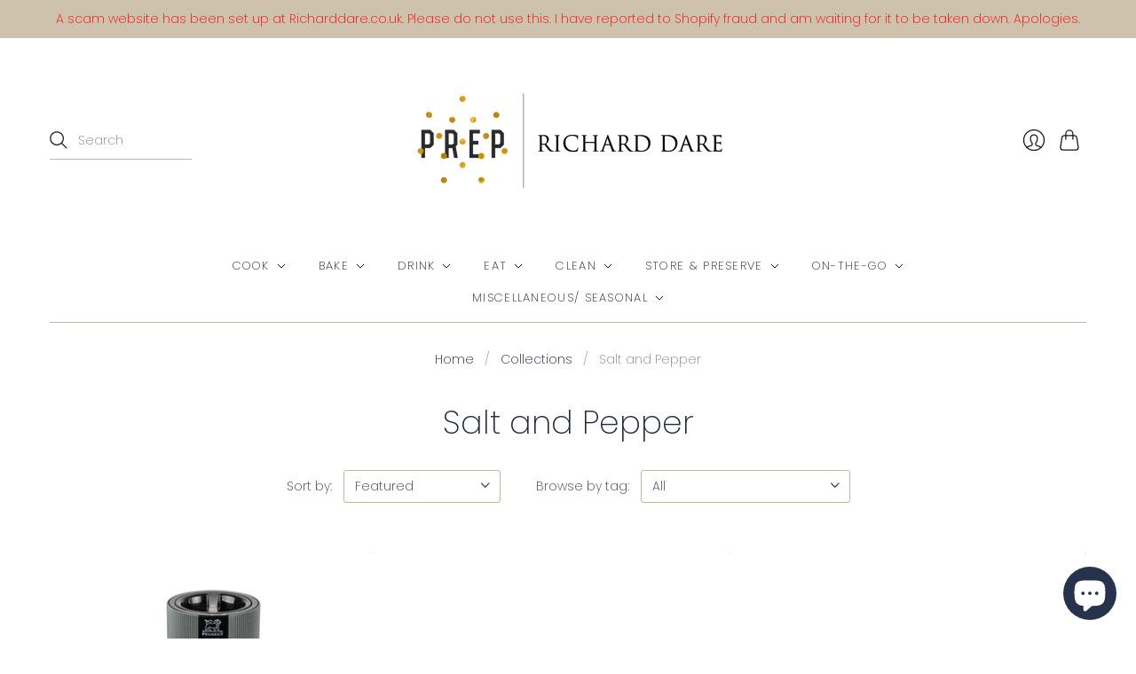

--- FILE ---
content_type: text/html; charset=utf-8
request_url: https://www.richarddare.com/collections/salt-and-pepper
body_size: 33225
content:
<!doctype html>
<html class="no-js">
<head>
  <meta charset="utf-8">
  <meta http-equiv="X-UA-Compatible" content="IE=edge,chrome=1">

  
    <link rel="canonical" href="https://www.richarddare.com/collections/salt-and-pepper" />
  

  <title>
    Salt and Pepper

    

    

    
      &#8211; Richard Dare
    
  </title>

  

  <meta name="viewport" content="width=device-width, initial-scale=1.0">

  

  
  















<meta property="og:site_name" content="Richard Dare">
<meta property="og:url" content="https://www.richarddare.com/collections/salt-and-pepper">
<meta property="og:title" content="Salt and Pepper">
<meta property="og:type" content="website">
<meta property="og:description" content="Online shop for kitchenware stores PREP/ Richard Dare. Free delivery over £75 in the UK. Free Click and Collect service available.">




    
    
    

    
    
    <meta
      property="og:image"
      content="https://www.richarddare.com/cdn/shop/files/LOGO2_1204x630.png?v=1613556039"
    />
    <meta
      property="og:image:secure_url"
      content="https://www.richarddare.com/cdn/shop/files/LOGO2_1204x630.png?v=1613556039"
    />
    <meta property="og:image:width" content="1204" />
    <meta property="og:image:height" content="630" />
    
    
    <meta property="og:image:alt" content="Social media image" />
  









  <meta name="twitter:site" content="@prepcookshop">








<meta name="twitter:title" content="Salt and Pepper">
<meta name="twitter:description" content="Online shop for kitchenware stores PREP/ Richard Dare. Free delivery over £75 in the UK. Free Click and Collect service available.">


    
    
    
      
      
      <meta name="twitter:card" content="summary_large_image">
    
    
    <meta
      property="twitter:image"
      content="https://www.richarddare.com/cdn/shop/files/LOGO2_1200x600_crop_center.png?v=1613556039"
    />
    <meta property="twitter:image:width" content="1200" />
    <meta property="twitter:image:height" content="600" />
    
    
    <meta property="twitter:image:alt" content="Social media image" />
  


                <link href="//fonts.googleapis.com/css?family=Neuton:300,400,400i,700|News+Cycle:400,700" rel="stylesheet" type="text/css" media="all" />  


  <link href="//www.richarddare.com/cdn/shop/t/16/assets/theme.css?v=163124666927941840951766925076" rel="stylesheet" type="text/css" media="all" />

  <script>
    document.documentElement.className=document.documentElement.className.replace(/\bno-js\b/,'js');
    if(window.Shopify&&window.Shopify.designMode)document.documentElement.className+=' in-theme-editor';
  </script>

  
  <script>
    window.Theme = window.Theme || {};
    window.Theme.version = "9.6.0";
    window.Theme.moneyFormat = "£{{amount}}";
    window.Theme.routes = {
      "root_url": "/",
      "account_url": "/account",
      "account_login_url": "/account/login",
      "account_logout_url": "/account/logout",
      "account_register_url": "/account/register",
      "account_addresses_url": "/account/addresses",
      "collections_url": "/collections",
      "all_products_collection_url": "/collections/all",
      "search_url": "/search",
      "cart_url": "/cart",
      "cart_add_url": "/cart/add",
      "cart_change_url": "/cart/change",
      "cart_clear_url": "/cart/clear",
      "product_recommendations_url": "/recommendations/products",
    };
  </script>
  


  <script>window.performance && window.performance.mark && window.performance.mark('shopify.content_for_header.start');</script><meta id="shopify-digital-wallet" name="shopify-digital-wallet" content="/48064299162/digital_wallets/dialog">
<meta name="shopify-checkout-api-token" content="e6ca789ad7f9d1d095176f8503629868">
<meta id="in-context-paypal-metadata" data-shop-id="48064299162" data-venmo-supported="false" data-environment="production" data-locale="en_US" data-paypal-v4="true" data-currency="GBP">
<link rel="alternate" type="application/atom+xml" title="Feed" href="/collections/salt-and-pepper.atom" />
<link rel="next" href="/collections/salt-and-pepper?page=2">
<link rel="alternate" type="application/json+oembed" href="https://www.richarddare.com/collections/salt-and-pepper.oembed">
<script async="async" src="/checkouts/internal/preloads.js?locale=en-GB"></script>
<link rel="preconnect" href="https://shop.app" crossorigin="anonymous">
<script async="async" src="https://shop.app/checkouts/internal/preloads.js?locale=en-GB&shop_id=48064299162" crossorigin="anonymous"></script>
<script id="apple-pay-shop-capabilities" type="application/json">{"shopId":48064299162,"countryCode":"GB","currencyCode":"GBP","merchantCapabilities":["supports3DS"],"merchantId":"gid:\/\/shopify\/Shop\/48064299162","merchantName":"Richard Dare","requiredBillingContactFields":["postalAddress","email","phone"],"requiredShippingContactFields":["postalAddress","email","phone"],"shippingType":"shipping","supportedNetworks":["visa","maestro","masterCard","amex","discover","elo"],"total":{"type":"pending","label":"Richard Dare","amount":"1.00"},"shopifyPaymentsEnabled":true,"supportsSubscriptions":true}</script>
<script id="shopify-features" type="application/json">{"accessToken":"e6ca789ad7f9d1d095176f8503629868","betas":["rich-media-storefront-analytics"],"domain":"www.richarddare.com","predictiveSearch":true,"shopId":48064299162,"locale":"en"}</script>
<script>var Shopify = Shopify || {};
Shopify.shop = "richard-dare.myshopify.com";
Shopify.locale = "en";
Shopify.currency = {"active":"GBP","rate":"1.0"};
Shopify.country = "GB";
Shopify.theme = {"name":"Theme export  www-richarddare-com-editions  29o...","id":114869469338,"schema_name":"Editions","schema_version":"10.1.0","theme_store_id":null,"role":"main"};
Shopify.theme.handle = "null";
Shopify.theme.style = {"id":null,"handle":null};
Shopify.cdnHost = "www.richarddare.com/cdn";
Shopify.routes = Shopify.routes || {};
Shopify.routes.root = "/";</script>
<script type="module">!function(o){(o.Shopify=o.Shopify||{}).modules=!0}(window);</script>
<script>!function(o){function n(){var o=[];function n(){o.push(Array.prototype.slice.apply(arguments))}return n.q=o,n}var t=o.Shopify=o.Shopify||{};t.loadFeatures=n(),t.autoloadFeatures=n()}(window);</script>
<script>
  window.ShopifyPay = window.ShopifyPay || {};
  window.ShopifyPay.apiHost = "shop.app\/pay";
  window.ShopifyPay.redirectState = null;
</script>
<script id="shop-js-analytics" type="application/json">{"pageType":"collection"}</script>
<script defer="defer" async type="module" src="//www.richarddare.com/cdn/shopifycloud/shop-js/modules/v2/client.init-shop-cart-sync_BdyHc3Nr.en.esm.js"></script>
<script defer="defer" async type="module" src="//www.richarddare.com/cdn/shopifycloud/shop-js/modules/v2/chunk.common_Daul8nwZ.esm.js"></script>
<script type="module">
  await import("//www.richarddare.com/cdn/shopifycloud/shop-js/modules/v2/client.init-shop-cart-sync_BdyHc3Nr.en.esm.js");
await import("//www.richarddare.com/cdn/shopifycloud/shop-js/modules/v2/chunk.common_Daul8nwZ.esm.js");

  window.Shopify.SignInWithShop?.initShopCartSync?.({"fedCMEnabled":true,"windoidEnabled":true});

</script>
<script>
  window.Shopify = window.Shopify || {};
  if (!window.Shopify.featureAssets) window.Shopify.featureAssets = {};
  window.Shopify.featureAssets['shop-js'] = {"shop-cart-sync":["modules/v2/client.shop-cart-sync_QYOiDySF.en.esm.js","modules/v2/chunk.common_Daul8nwZ.esm.js"],"init-fed-cm":["modules/v2/client.init-fed-cm_DchLp9rc.en.esm.js","modules/v2/chunk.common_Daul8nwZ.esm.js"],"shop-button":["modules/v2/client.shop-button_OV7bAJc5.en.esm.js","modules/v2/chunk.common_Daul8nwZ.esm.js"],"init-windoid":["modules/v2/client.init-windoid_DwxFKQ8e.en.esm.js","modules/v2/chunk.common_Daul8nwZ.esm.js"],"shop-cash-offers":["modules/v2/client.shop-cash-offers_DWtL6Bq3.en.esm.js","modules/v2/chunk.common_Daul8nwZ.esm.js","modules/v2/chunk.modal_CQq8HTM6.esm.js"],"shop-toast-manager":["modules/v2/client.shop-toast-manager_CX9r1SjA.en.esm.js","modules/v2/chunk.common_Daul8nwZ.esm.js"],"init-shop-email-lookup-coordinator":["modules/v2/client.init-shop-email-lookup-coordinator_UhKnw74l.en.esm.js","modules/v2/chunk.common_Daul8nwZ.esm.js"],"pay-button":["modules/v2/client.pay-button_DzxNnLDY.en.esm.js","modules/v2/chunk.common_Daul8nwZ.esm.js"],"avatar":["modules/v2/client.avatar_BTnouDA3.en.esm.js"],"init-shop-cart-sync":["modules/v2/client.init-shop-cart-sync_BdyHc3Nr.en.esm.js","modules/v2/chunk.common_Daul8nwZ.esm.js"],"shop-login-button":["modules/v2/client.shop-login-button_D8B466_1.en.esm.js","modules/v2/chunk.common_Daul8nwZ.esm.js","modules/v2/chunk.modal_CQq8HTM6.esm.js"],"init-customer-accounts-sign-up":["modules/v2/client.init-customer-accounts-sign-up_C8fpPm4i.en.esm.js","modules/v2/client.shop-login-button_D8B466_1.en.esm.js","modules/v2/chunk.common_Daul8nwZ.esm.js","modules/v2/chunk.modal_CQq8HTM6.esm.js"],"init-shop-for-new-customer-accounts":["modules/v2/client.init-shop-for-new-customer-accounts_CVTO0Ztu.en.esm.js","modules/v2/client.shop-login-button_D8B466_1.en.esm.js","modules/v2/chunk.common_Daul8nwZ.esm.js","modules/v2/chunk.modal_CQq8HTM6.esm.js"],"init-customer-accounts":["modules/v2/client.init-customer-accounts_dRgKMfrE.en.esm.js","modules/v2/client.shop-login-button_D8B466_1.en.esm.js","modules/v2/chunk.common_Daul8nwZ.esm.js","modules/v2/chunk.modal_CQq8HTM6.esm.js"],"shop-follow-button":["modules/v2/client.shop-follow-button_CkZpjEct.en.esm.js","modules/v2/chunk.common_Daul8nwZ.esm.js","modules/v2/chunk.modal_CQq8HTM6.esm.js"],"lead-capture":["modules/v2/client.lead-capture_BntHBhfp.en.esm.js","modules/v2/chunk.common_Daul8nwZ.esm.js","modules/v2/chunk.modal_CQq8HTM6.esm.js"],"checkout-modal":["modules/v2/client.checkout-modal_CfxcYbTm.en.esm.js","modules/v2/chunk.common_Daul8nwZ.esm.js","modules/v2/chunk.modal_CQq8HTM6.esm.js"],"shop-login":["modules/v2/client.shop-login_Da4GZ2H6.en.esm.js","modules/v2/chunk.common_Daul8nwZ.esm.js","modules/v2/chunk.modal_CQq8HTM6.esm.js"],"payment-terms":["modules/v2/client.payment-terms_MV4M3zvL.en.esm.js","modules/v2/chunk.common_Daul8nwZ.esm.js","modules/v2/chunk.modal_CQq8HTM6.esm.js"]};
</script>
<script>(function() {
  var isLoaded = false;
  function asyncLoad() {
    if (isLoaded) return;
    isLoaded = true;
    var urls = ["https:\/\/live.oneid.eastsideapps.io\/js\/oneid.js?shop=richard-dare.myshopify.com","https:\/\/static.klaviyo.com\/onsite\/js\/VNSpYV\/klaviyo.js?company_id=VNSpYV\u0026shop=richard-dare.myshopify.com"];
    for (var i = 0; i < urls.length; i++) {
      var s = document.createElement('script');
      s.type = 'text/javascript';
      s.async = true;
      s.src = urls[i];
      var x = document.getElementsByTagName('script')[0];
      x.parentNode.insertBefore(s, x);
    }
  };
  if(window.attachEvent) {
    window.attachEvent('onload', asyncLoad);
  } else {
    window.addEventListener('load', asyncLoad, false);
  }
})();</script>
<script id="__st">var __st={"a":48064299162,"offset":0,"reqid":"19cad3af-1d2d-4f63-98f7-fa3aeb1cd8c3-1768943669","pageurl":"www.richarddare.com\/collections\/salt-and-pepper","u":"0751665767e2","p":"collection","rtyp":"collection","rid":234812702907};</script>
<script>window.ShopifyPaypalV4VisibilityTracking = true;</script>
<script id="captcha-bootstrap">!function(){'use strict';const t='contact',e='account',n='new_comment',o=[[t,t],['blogs',n],['comments',n],[t,'customer']],c=[[e,'customer_login'],[e,'guest_login'],[e,'recover_customer_password'],[e,'create_customer']],r=t=>t.map((([t,e])=>`form[action*='/${t}']:not([data-nocaptcha='true']) input[name='form_type'][value='${e}']`)).join(','),a=t=>()=>t?[...document.querySelectorAll(t)].map((t=>t.form)):[];function s(){const t=[...o],e=r(t);return a(e)}const i='password',u='form_key',d=['recaptcha-v3-token','g-recaptcha-response','h-captcha-response',i],f=()=>{try{return window.sessionStorage}catch{return}},m='__shopify_v',_=t=>t.elements[u];function p(t,e,n=!1){try{const o=window.sessionStorage,c=JSON.parse(o.getItem(e)),{data:r}=function(t){const{data:e,action:n}=t;return t[m]||n?{data:e,action:n}:{data:t,action:n}}(c);for(const[e,n]of Object.entries(r))t.elements[e]&&(t.elements[e].value=n);n&&o.removeItem(e)}catch(o){console.error('form repopulation failed',{error:o})}}const l='form_type',E='cptcha';function T(t){t.dataset[E]=!0}const w=window,h=w.document,L='Shopify',v='ce_forms',y='captcha';let A=!1;((t,e)=>{const n=(g='f06e6c50-85a8-45c8-87d0-21a2b65856fe',I='https://cdn.shopify.com/shopifycloud/storefront-forms-hcaptcha/ce_storefront_forms_captcha_hcaptcha.v1.5.2.iife.js',D={infoText:'Protected by hCaptcha',privacyText:'Privacy',termsText:'Terms'},(t,e,n)=>{const o=w[L][v],c=o.bindForm;if(c)return c(t,g,e,D).then(n);var r;o.q.push([[t,g,e,D],n]),r=I,A||(h.body.append(Object.assign(h.createElement('script'),{id:'captcha-provider',async:!0,src:r})),A=!0)});var g,I,D;w[L]=w[L]||{},w[L][v]=w[L][v]||{},w[L][v].q=[],w[L][y]=w[L][y]||{},w[L][y].protect=function(t,e){n(t,void 0,e),T(t)},Object.freeze(w[L][y]),function(t,e,n,w,h,L){const[v,y,A,g]=function(t,e,n){const i=e?o:[],u=t?c:[],d=[...i,...u],f=r(d),m=r(i),_=r(d.filter((([t,e])=>n.includes(e))));return[a(f),a(m),a(_),s()]}(w,h,L),I=t=>{const e=t.target;return e instanceof HTMLFormElement?e:e&&e.form},D=t=>v().includes(t);t.addEventListener('submit',(t=>{const e=I(t);if(!e)return;const n=D(e)&&!e.dataset.hcaptchaBound&&!e.dataset.recaptchaBound,o=_(e),c=g().includes(e)&&(!o||!o.value);(n||c)&&t.preventDefault(),c&&!n&&(function(t){try{if(!f())return;!function(t){const e=f();if(!e)return;const n=_(t);if(!n)return;const o=n.value;o&&e.removeItem(o)}(t);const e=Array.from(Array(32),(()=>Math.random().toString(36)[2])).join('');!function(t,e){_(t)||t.append(Object.assign(document.createElement('input'),{type:'hidden',name:u})),t.elements[u].value=e}(t,e),function(t,e){const n=f();if(!n)return;const o=[...t.querySelectorAll(`input[type='${i}']`)].map((({name:t})=>t)),c=[...d,...o],r={};for(const[a,s]of new FormData(t).entries())c.includes(a)||(r[a]=s);n.setItem(e,JSON.stringify({[m]:1,action:t.action,data:r}))}(t,e)}catch(e){console.error('failed to persist form',e)}}(e),e.submit())}));const S=(t,e)=>{t&&!t.dataset[E]&&(n(t,e.some((e=>e===t))),T(t))};for(const o of['focusin','change'])t.addEventListener(o,(t=>{const e=I(t);D(e)&&S(e,y())}));const B=e.get('form_key'),M=e.get(l),P=B&&M;t.addEventListener('DOMContentLoaded',(()=>{const t=y();if(P)for(const e of t)e.elements[l].value===M&&p(e,B);[...new Set([...A(),...v().filter((t=>'true'===t.dataset.shopifyCaptcha))])].forEach((e=>S(e,t)))}))}(h,new URLSearchParams(w.location.search),n,t,e,['guest_login'])})(!0,!0)}();</script>
<script integrity="sha256-4kQ18oKyAcykRKYeNunJcIwy7WH5gtpwJnB7kiuLZ1E=" data-source-attribution="shopify.loadfeatures" defer="defer" src="//www.richarddare.com/cdn/shopifycloud/storefront/assets/storefront/load_feature-a0a9edcb.js" crossorigin="anonymous"></script>
<script crossorigin="anonymous" defer="defer" src="//www.richarddare.com/cdn/shopifycloud/storefront/assets/shopify_pay/storefront-65b4c6d7.js?v=20250812"></script>
<script data-source-attribution="shopify.dynamic_checkout.dynamic.init">var Shopify=Shopify||{};Shopify.PaymentButton=Shopify.PaymentButton||{isStorefrontPortableWallets:!0,init:function(){window.Shopify.PaymentButton.init=function(){};var t=document.createElement("script");t.src="https://www.richarddare.com/cdn/shopifycloud/portable-wallets/latest/portable-wallets.en.js",t.type="module",document.head.appendChild(t)}};
</script>
<script data-source-attribution="shopify.dynamic_checkout.buyer_consent">
  function portableWalletsHideBuyerConsent(e){var t=document.getElementById("shopify-buyer-consent"),n=document.getElementById("shopify-subscription-policy-button");t&&n&&(t.classList.add("hidden"),t.setAttribute("aria-hidden","true"),n.removeEventListener("click",e))}function portableWalletsShowBuyerConsent(e){var t=document.getElementById("shopify-buyer-consent"),n=document.getElementById("shopify-subscription-policy-button");t&&n&&(t.classList.remove("hidden"),t.removeAttribute("aria-hidden"),n.addEventListener("click",e))}window.Shopify?.PaymentButton&&(window.Shopify.PaymentButton.hideBuyerConsent=portableWalletsHideBuyerConsent,window.Shopify.PaymentButton.showBuyerConsent=portableWalletsShowBuyerConsent);
</script>
<script data-source-attribution="shopify.dynamic_checkout.cart.bootstrap">document.addEventListener("DOMContentLoaded",(function(){function t(){return document.querySelector("shopify-accelerated-checkout-cart, shopify-accelerated-checkout")}if(t())Shopify.PaymentButton.init();else{new MutationObserver((function(e,n){t()&&(Shopify.PaymentButton.init(),n.disconnect())})).observe(document.body,{childList:!0,subtree:!0})}}));
</script>
<link id="shopify-accelerated-checkout-styles" rel="stylesheet" media="screen" href="https://www.richarddare.com/cdn/shopifycloud/portable-wallets/latest/accelerated-checkout-backwards-compat.css" crossorigin="anonymous">
<style id="shopify-accelerated-checkout-cart">
        #shopify-buyer-consent {
  margin-top: 1em;
  display: inline-block;
  width: 100%;
}

#shopify-buyer-consent.hidden {
  display: none;
}

#shopify-subscription-policy-button {
  background: none;
  border: none;
  padding: 0;
  text-decoration: underline;
  font-size: inherit;
  cursor: pointer;
}

#shopify-subscription-policy-button::before {
  box-shadow: none;
}

      </style>
<link rel="stylesheet" media="screen" href="//www.richarddare.com/cdn/shop/t/16/compiled_assets/styles.css?v=1622">
<script id="sections-script" data-sections="static-header" defer="defer" src="//www.richarddare.com/cdn/shop/t/16/compiled_assets/scripts.js?v=1622"></script>
<script>window.performance && window.performance.mark && window.performance.mark('shopify.content_for_header.end');</script>
<script src="https://cdn.shopify.com/extensions/e4b3a77b-20c9-4161-b1bb-deb87046128d/inbox-1253/assets/inbox-chat-loader.js" type="text/javascript" defer="defer"></script>
<script src="https://cdn.shopify.com/extensions/019a05f2-15f9-71ed-be38-b13ca4b76743/oneid-16/assets/pre-checkout-redirects.js" type="text/javascript" defer="defer"></script>
<link href="https://monorail-edge.shopifysvc.com" rel="dns-prefetch">
<script>(function(){if ("sendBeacon" in navigator && "performance" in window) {try {var session_token_from_headers = performance.getEntriesByType('navigation')[0].serverTiming.find(x => x.name == '_s').description;} catch {var session_token_from_headers = undefined;}var session_cookie_matches = document.cookie.match(/_shopify_s=([^;]*)/);var session_token_from_cookie = session_cookie_matches && session_cookie_matches.length === 2 ? session_cookie_matches[1] : "";var session_token = session_token_from_headers || session_token_from_cookie || "";function handle_abandonment_event(e) {var entries = performance.getEntries().filter(function(entry) {return /monorail-edge.shopifysvc.com/.test(entry.name);});if (!window.abandonment_tracked && entries.length === 0) {window.abandonment_tracked = true;var currentMs = Date.now();var navigation_start = performance.timing.navigationStart;var payload = {shop_id: 48064299162,url: window.location.href,navigation_start,duration: currentMs - navigation_start,session_token,page_type: "collection"};window.navigator.sendBeacon("https://monorail-edge.shopifysvc.com/v1/produce", JSON.stringify({schema_id: "online_store_buyer_site_abandonment/1.1",payload: payload,metadata: {event_created_at_ms: currentMs,event_sent_at_ms: currentMs}}));}}window.addEventListener('pagehide', handle_abandonment_event);}}());</script>
<script id="web-pixels-manager-setup">(function e(e,d,r,n,o){if(void 0===o&&(o={}),!Boolean(null===(a=null===(i=window.Shopify)||void 0===i?void 0:i.analytics)||void 0===a?void 0:a.replayQueue)){var i,a;window.Shopify=window.Shopify||{};var t=window.Shopify;t.analytics=t.analytics||{};var s=t.analytics;s.replayQueue=[],s.publish=function(e,d,r){return s.replayQueue.push([e,d,r]),!0};try{self.performance.mark("wpm:start")}catch(e){}var l=function(){var e={modern:/Edge?\/(1{2}[4-9]|1[2-9]\d|[2-9]\d{2}|\d{4,})\.\d+(\.\d+|)|Firefox\/(1{2}[4-9]|1[2-9]\d|[2-9]\d{2}|\d{4,})\.\d+(\.\d+|)|Chrom(ium|e)\/(9{2}|\d{3,})\.\d+(\.\d+|)|(Maci|X1{2}).+ Version\/(15\.\d+|(1[6-9]|[2-9]\d|\d{3,})\.\d+)([,.]\d+|)( \(\w+\)|)( Mobile\/\w+|) Safari\/|Chrome.+OPR\/(9{2}|\d{3,})\.\d+\.\d+|(CPU[ +]OS|iPhone[ +]OS|CPU[ +]iPhone|CPU IPhone OS|CPU iPad OS)[ +]+(15[._]\d+|(1[6-9]|[2-9]\d|\d{3,})[._]\d+)([._]\d+|)|Android:?[ /-](13[3-9]|1[4-9]\d|[2-9]\d{2}|\d{4,})(\.\d+|)(\.\d+|)|Android.+Firefox\/(13[5-9]|1[4-9]\d|[2-9]\d{2}|\d{4,})\.\d+(\.\d+|)|Android.+Chrom(ium|e)\/(13[3-9]|1[4-9]\d|[2-9]\d{2}|\d{4,})\.\d+(\.\d+|)|SamsungBrowser\/([2-9]\d|\d{3,})\.\d+/,legacy:/Edge?\/(1[6-9]|[2-9]\d|\d{3,})\.\d+(\.\d+|)|Firefox\/(5[4-9]|[6-9]\d|\d{3,})\.\d+(\.\d+|)|Chrom(ium|e)\/(5[1-9]|[6-9]\d|\d{3,})\.\d+(\.\d+|)([\d.]+$|.*Safari\/(?![\d.]+ Edge\/[\d.]+$))|(Maci|X1{2}).+ Version\/(10\.\d+|(1[1-9]|[2-9]\d|\d{3,})\.\d+)([,.]\d+|)( \(\w+\)|)( Mobile\/\w+|) Safari\/|Chrome.+OPR\/(3[89]|[4-9]\d|\d{3,})\.\d+\.\d+|(CPU[ +]OS|iPhone[ +]OS|CPU[ +]iPhone|CPU IPhone OS|CPU iPad OS)[ +]+(10[._]\d+|(1[1-9]|[2-9]\d|\d{3,})[._]\d+)([._]\d+|)|Android:?[ /-](13[3-9]|1[4-9]\d|[2-9]\d{2}|\d{4,})(\.\d+|)(\.\d+|)|Mobile Safari.+OPR\/([89]\d|\d{3,})\.\d+\.\d+|Android.+Firefox\/(13[5-9]|1[4-9]\d|[2-9]\d{2}|\d{4,})\.\d+(\.\d+|)|Android.+Chrom(ium|e)\/(13[3-9]|1[4-9]\d|[2-9]\d{2}|\d{4,})\.\d+(\.\d+|)|Android.+(UC? ?Browser|UCWEB|U3)[ /]?(15\.([5-9]|\d{2,})|(1[6-9]|[2-9]\d|\d{3,})\.\d+)\.\d+|SamsungBrowser\/(5\.\d+|([6-9]|\d{2,})\.\d+)|Android.+MQ{2}Browser\/(14(\.(9|\d{2,})|)|(1[5-9]|[2-9]\d|\d{3,})(\.\d+|))(\.\d+|)|K[Aa][Ii]OS\/(3\.\d+|([4-9]|\d{2,})\.\d+)(\.\d+|)/},d=e.modern,r=e.legacy,n=navigator.userAgent;return n.match(d)?"modern":n.match(r)?"legacy":"unknown"}(),u="modern"===l?"modern":"legacy",c=(null!=n?n:{modern:"",legacy:""})[u],f=function(e){return[e.baseUrl,"/wpm","/b",e.hashVersion,"modern"===e.buildTarget?"m":"l",".js"].join("")}({baseUrl:d,hashVersion:r,buildTarget:u}),m=function(e){var d=e.version,r=e.bundleTarget,n=e.surface,o=e.pageUrl,i=e.monorailEndpoint;return{emit:function(e){var a=e.status,t=e.errorMsg,s=(new Date).getTime(),l=JSON.stringify({metadata:{event_sent_at_ms:s},events:[{schema_id:"web_pixels_manager_load/3.1",payload:{version:d,bundle_target:r,page_url:o,status:a,surface:n,error_msg:t},metadata:{event_created_at_ms:s}}]});if(!i)return console&&console.warn&&console.warn("[Web Pixels Manager] No Monorail endpoint provided, skipping logging."),!1;try{return self.navigator.sendBeacon.bind(self.navigator)(i,l)}catch(e){}var u=new XMLHttpRequest;try{return u.open("POST",i,!0),u.setRequestHeader("Content-Type","text/plain"),u.send(l),!0}catch(e){return console&&console.warn&&console.warn("[Web Pixels Manager] Got an unhandled error while logging to Monorail."),!1}}}}({version:r,bundleTarget:l,surface:e.surface,pageUrl:self.location.href,monorailEndpoint:e.monorailEndpoint});try{o.browserTarget=l,function(e){var d=e.src,r=e.async,n=void 0===r||r,o=e.onload,i=e.onerror,a=e.sri,t=e.scriptDataAttributes,s=void 0===t?{}:t,l=document.createElement("script"),u=document.querySelector("head"),c=document.querySelector("body");if(l.async=n,l.src=d,a&&(l.integrity=a,l.crossOrigin="anonymous"),s)for(var f in s)if(Object.prototype.hasOwnProperty.call(s,f))try{l.dataset[f]=s[f]}catch(e){}if(o&&l.addEventListener("load",o),i&&l.addEventListener("error",i),u)u.appendChild(l);else{if(!c)throw new Error("Did not find a head or body element to append the script");c.appendChild(l)}}({src:f,async:!0,onload:function(){if(!function(){var e,d;return Boolean(null===(d=null===(e=window.Shopify)||void 0===e?void 0:e.analytics)||void 0===d?void 0:d.initialized)}()){var d=window.webPixelsManager.init(e)||void 0;if(d){var r=window.Shopify.analytics;r.replayQueue.forEach((function(e){var r=e[0],n=e[1],o=e[2];d.publishCustomEvent(r,n,o)})),r.replayQueue=[],r.publish=d.publishCustomEvent,r.visitor=d.visitor,r.initialized=!0}}},onerror:function(){return m.emit({status:"failed",errorMsg:"".concat(f," has failed to load")})},sri:function(e){var d=/^sha384-[A-Za-z0-9+/=]+$/;return"string"==typeof e&&d.test(e)}(c)?c:"",scriptDataAttributes:o}),m.emit({status:"loading"})}catch(e){m.emit({status:"failed",errorMsg:(null==e?void 0:e.message)||"Unknown error"})}}})({shopId: 48064299162,storefrontBaseUrl: "https://www.richarddare.com",extensionsBaseUrl: "https://extensions.shopifycdn.com/cdn/shopifycloud/web-pixels-manager",monorailEndpoint: "https://monorail-edge.shopifysvc.com/unstable/produce_batch",surface: "storefront-renderer",enabledBetaFlags: ["2dca8a86"],webPixelsConfigList: [{"id":"shopify-app-pixel","configuration":"{}","eventPayloadVersion":"v1","runtimeContext":"STRICT","scriptVersion":"0450","apiClientId":"shopify-pixel","type":"APP","privacyPurposes":["ANALYTICS","MARKETING"]},{"id":"shopify-custom-pixel","eventPayloadVersion":"v1","runtimeContext":"LAX","scriptVersion":"0450","apiClientId":"shopify-pixel","type":"CUSTOM","privacyPurposes":["ANALYTICS","MARKETING"]}],isMerchantRequest: false,initData: {"shop":{"name":"Richard Dare","paymentSettings":{"currencyCode":"GBP"},"myshopifyDomain":"richard-dare.myshopify.com","countryCode":"GB","storefrontUrl":"https:\/\/www.richarddare.com"},"customer":null,"cart":null,"checkout":null,"productVariants":[],"purchasingCompany":null},},"https://www.richarddare.com/cdn","fcfee988w5aeb613cpc8e4bc33m6693e112",{"modern":"","legacy":""},{"shopId":"48064299162","storefrontBaseUrl":"https:\/\/www.richarddare.com","extensionBaseUrl":"https:\/\/extensions.shopifycdn.com\/cdn\/shopifycloud\/web-pixels-manager","surface":"storefront-renderer","enabledBetaFlags":"[\"2dca8a86\"]","isMerchantRequest":"false","hashVersion":"fcfee988w5aeb613cpc8e4bc33m6693e112","publish":"custom","events":"[[\"page_viewed\",{}],[\"collection_viewed\",{\"collection\":{\"id\":\"234812702907\",\"title\":\"Salt and Pepper\",\"productVariants\":[{\"price\":{\"amount\":90.0,\"currencyCode\":\"GBP\"},\"product\":{\"title\":\"Peugeot Line Electric Pepper Mill Carbon 15cm\",\"vendor\":\"Peugeot\",\"id\":\"7965571973307\",\"untranslatedTitle\":\"Peugeot Line Electric Pepper Mill Carbon 15cm\",\"url\":\"\/products\/line-electric-pepper-mill-carbon-15cm\",\"type\":\"Eat\"},\"id\":\"46254894317755\",\"image\":{\"src\":\"\/\/www.richarddare.com\/cdn\/shop\/files\/PEUGEOT-ELECTRIC-MILLS-LINE-ELECTRIC-PEPPER-CARBON-15CM-60043148.jpg?v=1721383357\"},\"sku\":\"4006950043148\",\"title\":\"Default Title\",\"untranslatedTitle\":\"Default Title\"},{\"price\":{\"amount\":49.99,\"currencyCode\":\"GBP\"},\"product\":{\"title\":\"Peugeot Bistro Pepper \u0026 Salt Mill Set 10cm Chocolate Natural\",\"vendor\":\"Peugeot\",\"id\":\"7965571907771\",\"untranslatedTitle\":\"Peugeot Bistro Pepper \u0026 Salt Mill Set 10cm Chocolate Natural\",\"url\":\"\/products\/bistro-pepper-salt-mill-set-10cm-chocolate-natural\",\"type\":\"Eat\"},\"id\":\"46254894252219\",\"image\":{\"src\":\"\/\/www.richarddare.com\/cdn\/shop\/files\/PEUGEOT-BISTRO-PM-SM-SET-10CM-CHOCOLATE-NATURAL-600225942.jpg?v=1721384017\"},\"sku\":\"4006950022617\",\"title\":\"Default Title\",\"untranslatedTitle\":\"Default Title\"},{\"price\":{\"amount\":34.99,\"currencyCode\":\"GBP\"},\"product\":{\"title\":\"Peugeot Paris U Select Salt Mill 12cm Natural\",\"vendor\":\"Peugeot\",\"id\":\"7965570924731\",\"untranslatedTitle\":\"Peugeot Paris U Select Salt Mill 12cm Natural\",\"url\":\"\/products\/paris-u-select-salt-mill-12cm-natural\",\"type\":\"Eat\"},\"id\":\"46254892548283\",\"image\":{\"src\":\"\/\/www.richarddare.com\/cdn\/shop\/files\/PARIS-U-SELECT-SM-12CM-NATURAL-60023379.jpg?v=1721396335\"},\"sku\":\"4006950023379\",\"title\":\"Default Title\",\"untranslatedTitle\":\"Default Title\"},{\"price\":{\"amount\":36.0,\"currencyCode\":\"GBP\"},\"product\":{\"title\":\"Peugeot Paris U Select Pepper Mill 12cm Natural\",\"vendor\":\"Peugeot\",\"id\":\"7965571055803\",\"untranslatedTitle\":\"Peugeot Paris U Select Pepper Mill 12cm Natural\",\"url\":\"\/products\/paris-u-select-pepper-mill-12cm-natural\",\"type\":\"Eat\"},\"id\":\"46254892810427\",\"image\":{\"src\":\"\/\/www.richarddare.com\/cdn\/shop\/files\/PARIS-U-SELECT-PM-12CM-NATURAL-60023362.jpg?v=1721395042\"},\"sku\":\"4006950023362\",\"title\":\"Default Title\",\"untranslatedTitle\":\"Default Title\"},{\"price\":{\"amount\":36.0,\"currencyCode\":\"GBP\"},\"product\":{\"title\":\"Paris U Select Pepper Mill 12cm Chocolate\",\"vendor\":\"Peugeot\",\"id\":\"7965570433211\",\"untranslatedTitle\":\"Paris U Select Pepper Mill 12cm Chocolate\",\"url\":\"\/products\/paris-u-select-pepper-mill-12cm-chocolate\",\"type\":\"Eat\"},\"id\":\"46254891761851\",\"image\":{\"src\":\"\/\/www.richarddare.com\/cdn\/shop\/files\/PARIS-U-SELECT-PM-12CM-CHOCOLATE-60023447-pepper.jpg?v=1721399269\"},\"sku\":\"4006950023447\",\"title\":\"Default Title\",\"untranslatedTitle\":\"Default Title\"},{\"price\":{\"amount\":30.0,\"currencyCode\":\"GBP\"},\"product\":{\"title\":\"Peugeot BistroRama Pepper Mill 10cm\",\"vendor\":\"Peugeot\",\"id\":\"7965571809467\",\"untranslatedTitle\":\"Peugeot BistroRama Pepper Mill 10cm\",\"url\":\"\/products\/bistrorama-pepper-mill-10cm\",\"type\":\"Eat\"},\"id\":\"46254894088379\",\"image\":{\"src\":\"\/\/www.richarddare.com\/cdn\/shop\/files\/Peugeot-BISTRORAMA-PEPPER-MILL-10CM-BLACK-LACQUERED-FINISH-60040826.jpg?v=1721384468\"},\"sku\":\"4006950040826\",\"title\":\"Black Laquered\",\"untranslatedTitle\":\"Black Laquered\"},{\"price\":{\"amount\":27.0,\"currencyCode\":\"GBP\"},\"product\":{\"title\":\"Peugeot Bistro Acrylic Pepper Mill 10cm\",\"vendor\":\"Peugeot\",\"id\":\"7965572071611\",\"untranslatedTitle\":\"Peugeot Bistro Acrylic Pepper Mill 10cm\",\"url\":\"\/products\/bistro-acrylic-pepper-mill-10cm\",\"type\":\"Eat\"},\"id\":\"46254894416059\",\"image\":{\"src\":\"\/\/www.richarddare.com\/cdn\/shop\/files\/PEUGEOT-BISTRO-ACRYLIC-PM-10CM-60041687.jpg?v=1721381932\"},\"sku\":\"4006950041687\",\"title\":\"Default Title\",\"untranslatedTitle\":\"Default Title\"},{\"price\":{\"amount\":42.99,\"currencyCode\":\"GBP\"},\"product\":{\"title\":\"Peugeot Bistro Chef Inox Pepper Mill 10cm S\/S finish\",\"vendor\":\"Peugeot\",\"id\":\"7965572202683\",\"untranslatedTitle\":\"Peugeot Bistro Chef Inox Pepper Mill 10cm S\/S finish\",\"url\":\"\/products\/bistro-chef-inox-pepper-mill-10cm-s-s-finish\",\"type\":\"Eat\"},\"id\":\"46254894842043\",\"image\":{\"src\":\"\/\/www.richarddare.com\/cdn\/shop\/files\/PEUGEOT-BISTRO-CHEF-INOX-P-10CM-STAINLESS-STEEL-FINISH-60033033.jpg?v=1721380557\"},\"sku\":\"4006950033033\",\"title\":\"Default Title\",\"untranslatedTitle\":\"Default Title\"},{\"price\":{\"amount\":79.99,\"currencyCode\":\"GBP\"},\"product\":{\"title\":\"Peugeot Paris U Select Salt \u0026 Pepper Mill 18cm Chocolate\",\"vendor\":\"Peugeot\",\"id\":\"7965570793659\",\"untranslatedTitle\":\"Peugeot Paris U Select Salt \u0026 Pepper Mill 18cm Chocolate\",\"url\":\"\/products\/paris-u-select-salt-pepper-mill-18cm-chocolate\",\"type\":\"Eat\"},\"id\":\"46254892417211\",\"image\":{\"src\":\"\/\/www.richarddare.com\/cdn\/shop\/files\/PARIS-U-SELECT-18CM-PM-SM-CHOCOLATE-600234612.jpg?v=1721397890\"},\"sku\":\"4006950024628\",\"title\":\"Default Title\",\"untranslatedTitle\":\"Default Title\"},{\"price\":{\"amount\":79.99,\"currencyCode\":\"GBP\"},\"product\":{\"title\":\"Paris U Select Salt \u0026 Pepper Mill 18cm Natural\",\"vendor\":\"Peugeot\",\"id\":\"7965570498747\",\"untranslatedTitle\":\"Paris U Select Salt \u0026 Pepper Mill 18cm Natural\",\"url\":\"\/products\/paris-u-select-salt-pepper-mill-18cm-natural\",\"type\":\"Eat\"},\"id\":\"46254891827387\",\"image\":{\"src\":\"\/\/www.richarddare.com\/cdn\/shop\/files\/PARIS-U-SELECT-18CM-PM-SM-NATURAL-600233862.jpg?v=1721398962\"},\"sku\":\"4006950024611\",\"title\":\"Default Title\",\"untranslatedTitle\":\"Default Title\"},{\"price\":{\"amount\":45.0,\"currencyCode\":\"GBP\"},\"product\":{\"title\":\"Peugeot Paris U Select Salt Mill 18cm Chocolate\",\"vendor\":\"Peugeot\",\"id\":\"7965570859195\",\"untranslatedTitle\":\"Peugeot Paris U Select Salt Mill 18cm Chocolate\",\"url\":\"\/products\/paris-u-select-salt-mill-18cm-chocolate\",\"type\":\"Eat\"},\"id\":\"46254892482747\",\"image\":{\"src\":\"\/\/www.richarddare.com\/cdn\/shop\/files\/PARIS-U-SELECT-SM-18CM-CHOCOLATE-60023478.jpg?v=1721397482\"},\"sku\":\"4006950023478\",\"title\":\"Default Title\",\"untranslatedTitle\":\"Default Title\"},{\"price\":{\"amount\":46.99,\"currencyCode\":\"GBP\"},\"product\":{\"title\":\"Paris U Select Pepper Mill 18cm Chocolate\",\"vendor\":\"Peugeot\",\"id\":\"7965570564283\",\"untranslatedTitle\":\"Paris U Select Pepper Mill 18cm Chocolate\",\"url\":\"\/products\/paris-u-select-pepper-mill-18cm-chocolate\",\"type\":\"Eat\"},\"id\":\"46254891892923\",\"image\":{\"src\":\"\/\/www.richarddare.com\/cdn\/shop\/files\/PARIS-U-SELECT-PM-18CM-CHOCOLATE-60023461-pepper.jpg?v=1721398549\"},\"sku\":\"4006950023461\",\"title\":\"Default Title\",\"untranslatedTitle\":\"Default Title\"}]}}]]"});</script><script>
  window.ShopifyAnalytics = window.ShopifyAnalytics || {};
  window.ShopifyAnalytics.meta = window.ShopifyAnalytics.meta || {};
  window.ShopifyAnalytics.meta.currency = 'GBP';
  var meta = {"products":[{"id":7965571973307,"gid":"gid:\/\/shopify\/Product\/7965571973307","vendor":"Peugeot","type":"Eat","handle":"line-electric-pepper-mill-carbon-15cm","variants":[{"id":46254894317755,"price":9000,"name":"Peugeot Line Electric Pepper Mill Carbon 15cm","public_title":null,"sku":"4006950043148"}],"remote":false},{"id":7965571907771,"gid":"gid:\/\/shopify\/Product\/7965571907771","vendor":"Peugeot","type":"Eat","handle":"bistro-pepper-salt-mill-set-10cm-chocolate-natural","variants":[{"id":46254894252219,"price":4999,"name":"Peugeot Bistro Pepper \u0026 Salt Mill Set 10cm Chocolate Natural","public_title":null,"sku":"4006950022617"}],"remote":false},{"id":7965570924731,"gid":"gid:\/\/shopify\/Product\/7965570924731","vendor":"Peugeot","type":"Eat","handle":"paris-u-select-salt-mill-12cm-natural","variants":[{"id":46254892548283,"price":3499,"name":"Peugeot Paris U Select Salt Mill 12cm Natural","public_title":null,"sku":"4006950023379"}],"remote":false},{"id":7965571055803,"gid":"gid:\/\/shopify\/Product\/7965571055803","vendor":"Peugeot","type":"Eat","handle":"paris-u-select-pepper-mill-12cm-natural","variants":[{"id":46254892810427,"price":3600,"name":"Peugeot Paris U Select Pepper Mill 12cm Natural","public_title":null,"sku":"4006950023362"}],"remote":false},{"id":7965570433211,"gid":"gid:\/\/shopify\/Product\/7965570433211","vendor":"Peugeot","type":"Eat","handle":"paris-u-select-pepper-mill-12cm-chocolate","variants":[{"id":46254891761851,"price":3600,"name":"Paris U Select Pepper Mill 12cm Chocolate","public_title":null,"sku":"4006950023447"}],"remote":false},{"id":7965571809467,"gid":"gid:\/\/shopify\/Product\/7965571809467","vendor":"Peugeot","type":"Eat","handle":"bistrorama-pepper-mill-10cm","variants":[{"id":46254894088379,"price":3000,"name":"Peugeot BistroRama Pepper Mill 10cm - Black Laquered","public_title":"Black Laquered","sku":"4006950040826"},{"id":46254894121147,"price":3000,"name":"Peugeot BistroRama Pepper Mill 10cm - Rouge Passion","public_title":"Rouge Passion","sku":"4006950040703"},{"id":46254894153915,"price":3000,"name":"Peugeot BistroRama Pepper Mill 10cm - Terracotta","public_title":"Terracotta","sku":"4006950040864"},{"id":46268472131771,"price":3000,"name":"Peugeot BistroRama Pepper Mill 10cm - Ivory Gloss","public_title":"Ivory Gloss","sku":"4006950040840"},{"id":57648592388477,"price":3000,"name":"Peugeot BistroRama Pepper Mill 10cm - Slate Gloss","public_title":"Slate Gloss","sku":"4006950040802"},{"id":57648592421245,"price":3000,"name":"Peugeot BistroRama Pepper Mill 10cm - Saffron","public_title":"Saffron","sku":"4006950042042"}],"remote":false},{"id":7965572071611,"gid":"gid:\/\/shopify\/Product\/7965572071611","vendor":"Peugeot","type":"Eat","handle":"bistro-acrylic-pepper-mill-10cm","variants":[{"id":46254894416059,"price":2700,"name":"Peugeot Bistro Acrylic Pepper Mill 10cm","public_title":null,"sku":"4006950041687"}],"remote":false},{"id":7965572202683,"gid":"gid:\/\/shopify\/Product\/7965572202683","vendor":"Peugeot","type":"Eat","handle":"bistro-chef-inox-pepper-mill-10cm-s-s-finish","variants":[{"id":46254894842043,"price":4299,"name":"Peugeot Bistro Chef Inox Pepper Mill 10cm S\/S finish","public_title":null,"sku":"4006950033033"}],"remote":false},{"id":7965570793659,"gid":"gid:\/\/shopify\/Product\/7965570793659","vendor":"Peugeot","type":"Eat","handle":"paris-u-select-salt-pepper-mill-18cm-chocolate","variants":[{"id":46254892417211,"price":7999,"name":"Peugeot Paris U Select Salt \u0026 Pepper Mill 18cm Chocolate","public_title":null,"sku":"4006950024628"}],"remote":false},{"id":7965570498747,"gid":"gid:\/\/shopify\/Product\/7965570498747","vendor":"Peugeot","type":"Eat","handle":"paris-u-select-salt-pepper-mill-18cm-natural","variants":[{"id":46254891827387,"price":7999,"name":"Paris U Select Salt \u0026 Pepper Mill 18cm Natural","public_title":null,"sku":"4006950024611"}],"remote":false},{"id":7965570859195,"gid":"gid:\/\/shopify\/Product\/7965570859195","vendor":"Peugeot","type":"Eat","handle":"paris-u-select-salt-mill-18cm-chocolate","variants":[{"id":46254892482747,"price":4500,"name":"Peugeot Paris U Select Salt Mill 18cm Chocolate","public_title":null,"sku":"4006950023478"}],"remote":false},{"id":7965570564283,"gid":"gid:\/\/shopify\/Product\/7965570564283","vendor":"Peugeot","type":"Eat","handle":"paris-u-select-pepper-mill-18cm-chocolate","variants":[{"id":46254891892923,"price":4699,"name":"Paris U Select Pepper Mill 18cm Chocolate","public_title":null,"sku":"4006950023461"}],"remote":false}],"page":{"pageType":"collection","resourceType":"collection","resourceId":234812702907,"requestId":"19cad3af-1d2d-4f63-98f7-fa3aeb1cd8c3-1768943669"}};
  for (var attr in meta) {
    window.ShopifyAnalytics.meta[attr] = meta[attr];
  }
</script>
<script class="analytics">
  (function () {
    var customDocumentWrite = function(content) {
      var jquery = null;

      if (window.jQuery) {
        jquery = window.jQuery;
      } else if (window.Checkout && window.Checkout.$) {
        jquery = window.Checkout.$;
      }

      if (jquery) {
        jquery('body').append(content);
      }
    };

    var hasLoggedConversion = function(token) {
      if (token) {
        return document.cookie.indexOf('loggedConversion=' + token) !== -1;
      }
      return false;
    }

    var setCookieIfConversion = function(token) {
      if (token) {
        var twoMonthsFromNow = new Date(Date.now());
        twoMonthsFromNow.setMonth(twoMonthsFromNow.getMonth() + 2);

        document.cookie = 'loggedConversion=' + token + '; expires=' + twoMonthsFromNow;
      }
    }

    var trekkie = window.ShopifyAnalytics.lib = window.trekkie = window.trekkie || [];
    if (trekkie.integrations) {
      return;
    }
    trekkie.methods = [
      'identify',
      'page',
      'ready',
      'track',
      'trackForm',
      'trackLink'
    ];
    trekkie.factory = function(method) {
      return function() {
        var args = Array.prototype.slice.call(arguments);
        args.unshift(method);
        trekkie.push(args);
        return trekkie;
      };
    };
    for (var i = 0; i < trekkie.methods.length; i++) {
      var key = trekkie.methods[i];
      trekkie[key] = trekkie.factory(key);
    }
    trekkie.load = function(config) {
      trekkie.config = config || {};
      trekkie.config.initialDocumentCookie = document.cookie;
      var first = document.getElementsByTagName('script')[0];
      var script = document.createElement('script');
      script.type = 'text/javascript';
      script.onerror = function(e) {
        var scriptFallback = document.createElement('script');
        scriptFallback.type = 'text/javascript';
        scriptFallback.onerror = function(error) {
                var Monorail = {
      produce: function produce(monorailDomain, schemaId, payload) {
        var currentMs = new Date().getTime();
        var event = {
          schema_id: schemaId,
          payload: payload,
          metadata: {
            event_created_at_ms: currentMs,
            event_sent_at_ms: currentMs
          }
        };
        return Monorail.sendRequest("https://" + monorailDomain + "/v1/produce", JSON.stringify(event));
      },
      sendRequest: function sendRequest(endpointUrl, payload) {
        // Try the sendBeacon API
        if (window && window.navigator && typeof window.navigator.sendBeacon === 'function' && typeof window.Blob === 'function' && !Monorail.isIos12()) {
          var blobData = new window.Blob([payload], {
            type: 'text/plain'
          });

          if (window.navigator.sendBeacon(endpointUrl, blobData)) {
            return true;
          } // sendBeacon was not successful

        } // XHR beacon

        var xhr = new XMLHttpRequest();

        try {
          xhr.open('POST', endpointUrl);
          xhr.setRequestHeader('Content-Type', 'text/plain');
          xhr.send(payload);
        } catch (e) {
          console.log(e);
        }

        return false;
      },
      isIos12: function isIos12() {
        return window.navigator.userAgent.lastIndexOf('iPhone; CPU iPhone OS 12_') !== -1 || window.navigator.userAgent.lastIndexOf('iPad; CPU OS 12_') !== -1;
      }
    };
    Monorail.produce('monorail-edge.shopifysvc.com',
      'trekkie_storefront_load_errors/1.1',
      {shop_id: 48064299162,
      theme_id: 114869469338,
      app_name: "storefront",
      context_url: window.location.href,
      source_url: "//www.richarddare.com/cdn/s/trekkie.storefront.cd680fe47e6c39ca5d5df5f0a32d569bc48c0f27.min.js"});

        };
        scriptFallback.async = true;
        scriptFallback.src = '//www.richarddare.com/cdn/s/trekkie.storefront.cd680fe47e6c39ca5d5df5f0a32d569bc48c0f27.min.js';
        first.parentNode.insertBefore(scriptFallback, first);
      };
      script.async = true;
      script.src = '//www.richarddare.com/cdn/s/trekkie.storefront.cd680fe47e6c39ca5d5df5f0a32d569bc48c0f27.min.js';
      first.parentNode.insertBefore(script, first);
    };
    trekkie.load(
      {"Trekkie":{"appName":"storefront","development":false,"defaultAttributes":{"shopId":48064299162,"isMerchantRequest":null,"themeId":114869469338,"themeCityHash":"5846600729803167261","contentLanguage":"en","currency":"GBP","eventMetadataId":"b8340d0c-dfba-449e-8f9d-abfe294a0183"},"isServerSideCookieWritingEnabled":true,"monorailRegion":"shop_domain","enabledBetaFlags":["65f19447"]},"Session Attribution":{},"S2S":{"facebookCapiEnabled":false,"source":"trekkie-storefront-renderer","apiClientId":580111}}
    );

    var loaded = false;
    trekkie.ready(function() {
      if (loaded) return;
      loaded = true;

      window.ShopifyAnalytics.lib = window.trekkie;

      var originalDocumentWrite = document.write;
      document.write = customDocumentWrite;
      try { window.ShopifyAnalytics.merchantGoogleAnalytics.call(this); } catch(error) {};
      document.write = originalDocumentWrite;

      window.ShopifyAnalytics.lib.page(null,{"pageType":"collection","resourceType":"collection","resourceId":234812702907,"requestId":"19cad3af-1d2d-4f63-98f7-fa3aeb1cd8c3-1768943669","shopifyEmitted":true});

      var match = window.location.pathname.match(/checkouts\/(.+)\/(thank_you|post_purchase)/)
      var token = match? match[1]: undefined;
      if (!hasLoggedConversion(token)) {
        setCookieIfConversion(token);
        window.ShopifyAnalytics.lib.track("Viewed Product Category",{"currency":"GBP","category":"Collection: salt-and-pepper","collectionName":"salt-and-pepper","collectionId":234812702907,"nonInteraction":true},undefined,undefined,{"shopifyEmitted":true});
      }
    });


        var eventsListenerScript = document.createElement('script');
        eventsListenerScript.async = true;
        eventsListenerScript.src = "//www.richarddare.com/cdn/shopifycloud/storefront/assets/shop_events_listener-3da45d37.js";
        document.getElementsByTagName('head')[0].appendChild(eventsListenerScript);

})();</script>
<script
  defer
  src="https://www.richarddare.com/cdn/shopifycloud/perf-kit/shopify-perf-kit-3.0.4.min.js"
  data-application="storefront-renderer"
  data-shop-id="48064299162"
  data-render-region="gcp-us-east1"
  data-page-type="collection"
  data-theme-instance-id="114869469338"
  data-theme-name="Editions"
  data-theme-version="10.1.0"
  data-monorail-region="shop_domain"
  data-resource-timing-sampling-rate="10"
  data-shs="true"
  data-shs-beacon="true"
  data-shs-export-with-fetch="true"
  data-shs-logs-sample-rate="1"
  data-shs-beacon-endpoint="https://www.richarddare.com/api/collect"
></script>
</head>

<body class="
  template-collection
  
">
  <a class="skip-to-main" href="#main-content">Skip to content</a>

  <div id="fb-root"></div>
  <script>(function(d, s, id) {
    var js, fjs = d.getElementsByTagName(s)[0];
    if (d.getElementById(id)) return;
    js = d.createElement(s); js.id = id;
    js.src = "//connect.facebook.net/en_US/all.js#xfbml=1&appId=187795038002910";
    fjs.parentNode.insertBefore(js, fjs);
  }(document, 'script', 'facebook-jssdk'));</script>

  <div id="shopify-section-pxs-announcement-bar" class="shopify-section"><script
  type="application/json"
  data-section-type="pxs-announcement-bar"
  data-section-id="pxs-announcement-bar"
></script>













<a
  class="pxs-announcement-bar"
  style="
    color: #f90b0b;
    background-color: #cec2ad
  "
  
>
  

  
    <span class="pxs-announcement-bar-text-desktop">
      A scam website has been set up at Richarddare.co.uk. Please do not use this. I have reported to Shopify fraud and am waiting for it to be taken down. Apologies.
    </span>
  
</a>



</div>

  

<nav
  class="header-controls"
  data-header-controls
  aria-label=""
>
  <div class="header-controls__wrapper">
    <div class="header-controls__search">
      <form class="header-controls__search-form" action="/search" method="get">
        <input
          name="q"
          type="search"
          placeholder="Search"
          class="header-controls__search-field"
          data-search-input
        >
        <button type="submit" aria-label="Search" class="header-controls__search-submit">
          
                            <svg class="icon-search "    aria-hidden="true"    focusable="false"    role="presentation"    xmlns="http://www.w3.org/2000/svg" width="20" height="20" viewBox="0 0 20 20" fill="none">      <path fill-rule="evenodd" clip-rule="evenodd" d="M8.07722 15.3846C12.1132 15.3846 15.3849 12.1128 15.3849 8.07692C15.3849 4.04099 12.1132 0.769226 8.07722 0.769226C4.0413 0.769226 0.769531 4.04099 0.769531 8.07692C0.769531 12.1128 4.0413 15.3846 8.07722 15.3846Z" stroke="currentColor" stroke-width="1.25" stroke-linecap="round" stroke-linejoin="round"/>      <path d="M18.8466 18.8461L13.4619 13.4615" stroke="currentColor" stroke-width="1.25" stroke-linecap="round" stroke-linejoin="round"/>    </svg>                          

        </button>
      </form>
    </div>
    <div class="header-controls__mobile-trigger">
      <button
        class="header-controls__mobile-button"
        aria-label="Menu"
        data-mobile-nav-trigger
      >
        
                  <svg class="icon-mobile-nav "    aria-hidden="true"    focusable="false"    role="presentation"    xmlns="http://www.w3.org/2000/svg" width="26" height="26" viewBox="0 0 26 26" fill="none">      <path d="M2.00024 6H24.0002" stroke="currentColor" stroke-width="1.5"/>      <path d="M2 13H24" stroke="currentColor" stroke-width="1.5"/>      <path d="M2.00024 20H24.0002" stroke="currentColor" stroke-width="1.5"/>    </svg>                                    

      </button>
    </div>
    <div class="header-controls__account-cart">
      
        
          <a href="/account/login" class="header-controls__account">
            
                                              <svg class="icon-user "    aria-hidden="true"    focusable="false"    role="presentation"    xmlns="http://www.w3.org/2000/svg" width="26" height="26" viewBox="0 0 26 26" fill="none">      <path fill-rule="evenodd" clip-rule="evenodd" d="M13 24.5C19.3513 24.5 24.5 19.3513 24.5 13C24.5 6.64873 19.3513 1.5 13 1.5C6.64873 1.5 1.5 6.64873 1.5 13C1.5 19.3513 6.64873 24.5 13 24.5Z" stroke="currentColor" stroke-width="1.25" stroke-linecap="round" stroke-linejoin="round"/>      <path d="M4.95898 21.221C6.66657 20.2309 8.48298 19.4416 10.372 18.869C11.209 18.56 11.3 16.64 10.7 15.98C9.83398 15.027 9.09998 13.91 9.09998 11.214C8.99795 10.1275 9.36642 9.04944 10.1121 8.25272C10.8578 7.45599 11.9092 7.01703 13 7.047C14.0908 7.01703 15.1422 7.45599 15.8879 8.25272C16.6335 9.04944 17.002 10.1275 16.9 11.214C16.9 13.914 16.166 15.027 15.3 15.98C14.7 16.64 14.791 18.56 15.628 18.869C17.517 19.4416 19.3334 20.2309 21.041 21.221" stroke="currentColor" stroke-width="1.25" stroke-linecap="round" stroke-linejoin="round"/>    </svg>        

            <span class="visually-hidden">Login</span>
          </a>
        
      

      <a href="/cart" class="header-controls__cart">
        
      <svg class="icon-bag "    aria-hidden="true"    focusable="false"    role="presentation"    xmlns="http://www.w3.org/2000/svg" width="22" height="24" viewBox="0 0 22 24" fill="none">      <path d="M6.91699 10.993V4.95104C6.91699 2.72645 8.70785 0.923065 10.917 0.923065C13.1261 0.923065 14.917 2.72645 14.917 4.95104V10.993" stroke="currentColor" stroke-width="1.25" stroke-linecap="round" stroke-linejoin="round"/>      <path fill-rule="evenodd" clip-rule="evenodd" d="M18.131 23.0769C19.6697 23.0769 20.917 21.8209 20.917 20.2714C20.9174 20.1285 20.9067 19.9857 20.885 19.8445L19.221 8.95686C19.0463 7.81137 18.0679 6.96551 16.917 6.96503H4.917C3.76678 6.96536 2.78859 7.81016 2.613 8.95485L0.949001 19.8545C0.927336 19.9958 0.916636 20.1386 0.917001 20.2815C0.92251 21.827 2.16823 23.0769 3.703 23.0769H18.131Z" stroke="currentColor" stroke-width="1.25" stroke-linecap="round" stroke-linejoin="round"/>    </svg>                                                

        <span class="visually-hidden">Cart</span>
        <span class="header-controls__cart-count" data-header-cart-count>
          
        </span>
      </a>
    </div>
  </div>
</nav>


  <div id="shopify-section-static-header" class="shopify-section site-header__outer-wrapper">



<style>
  body {
    
      --header-logo-height: 134.38194444444446px;
      --header-logo-height-mobile: 65.375px;
      --header-logo-width: 370px;
      --header-logo-width-mobile: 180px;
    
  }

  .header-controls {
    
  }

  .site-header__outer-wrapper {
    
      position: sticky;
    
  }
</style>

<script
  type="application/json"
  data-section-type="static-header"
  data-section-id="static-header"
>
</script>

<header
  class="site-header site-header--sticky"
  data-site-header
>
  <div class="site-header__wrapper">
    <h1 class="site-header__heading" data-header-logo>
      
        <a href="/" class="site-header__logo" aria-label="Richard Dare">
          

  

  <img
    
      src="//www.richarddare.com/cdn/shop/files/LOGO2_370x135.png?v=1613556039"
    
    alt=""

    
      data-rimg
      srcset="//www.richarddare.com/cdn/shop/files/LOGO2_370x135.png?v=1613556039 1x, //www.richarddare.com/cdn/shop/files/LOGO2_740x270.png?v=1613556039 2x, //www.richarddare.com/cdn/shop/files/LOGO2_1110x405.png?v=1613556039 3x, //www.richarddare.com/cdn/shop/files/LOGO2_1480x540.png?v=1613556039 4x"
    

    
    
    
  >




        </a>
      
    </h1>

    <nav class="site-navigation" aria-label="Main navigation">
      <ul
  class="navigation-desktop"
  data-navigation-desktop
>
  
    
    
    

    

    
    

    <li
      class="navigation-desktop__tier-1-item"
      data-nav-desktop-parent
      data-nav-desktop-meganav
    >
      <a
        href="/collections"
        class="navigation-desktop__tier-1-link"
        data-nav-desktop-link
        aria-haspopup="true"
      >
        Cook
        
          
          <svg class="icon-chevron-small "    aria-hidden="true"    focusable="false"    role="presentation"    xmlns="http://www.w3.org/2000/svg" width="10" height="6" viewBox="0 0 10 6" fill="none">      <path d="M1 1L5 5L9 1" stroke="currentColor"/>    </svg>                                            

        
      </a>

      
        
          <div
            class="navigation-meganav"
            data-nav-desktop-submenu
            data-meganav-id=6814508e-2658-463a-a44f-fd19fb83d81f
            
            data-nav-desktop-submenu
            data-navigation-tier-2
          >
        

        <ul
          class="
            
              navigation-meganav__grid
              navigation-meganav__grid--4-items
            
          "
          
        >
          
            
            
            <li
              class="navigation-meganav__tier-2-item"
              data-nav-desktop-parent
            >
              <a
                href="/collections/pots-and-pans"
                class="navigation-meganav__tier-2-link"
                data-nav-desktop-link
                
              >
                Pots and Pans
                
              </a>

              
                <ul
                  class="navigation-meganav__tier-3"
                  data-nav-desktop-submenu
                  data-navigation-tier-3
                >
                  
                    <li
                      class="navigation-meganav__tier-3-item"
                    >
                      <a
                        href="/collections/saucepans-casseroles-and-dutch-ovens"
                        class="navigation-meganav__tier-3-link"
                      >
                        Saucepans, casseroles and Dutch ovens
                      </a>
                    </li>
                  
                    <li
                      class="navigation-meganav__tier-3-item"
                    >
                      <a
                        href="/collections/frying-pans-skillets-and-griddles"
                        class="navigation-meganav__tier-3-link"
                      >
                        Frying pans, skillets and griddles
                      </a>
                    </li>
                  
                    <li
                      class="navigation-meganav__tier-3-item"
                    >
                      <a
                        href="/collections/woks"
                        class="navigation-meganav__tier-3-link"
                      >
                        Woks
                      </a>
                    </li>
                  
                    <li
                      class="navigation-meganav__tier-3-item"
                    >
                      <a
                        href="/collections/speciality"
                        class="navigation-meganav__tier-3-link"
                      >
                        Speciality cookware
                      </a>
                    </li>
                  
                    <li
                      class="navigation-meganav__tier-3-item"
                    >
                      <a
                        href="/collections/roasting-pans-and-dishes"
                        class="navigation-meganav__tier-3-link"
                      >
                        Roasting pans and dishes
                      </a>
                    </li>
                  
                    <li
                      class="navigation-meganav__tier-3-item"
                    >
                      <a
                        href="/collections/trivets"
                        class="navigation-meganav__tier-3-link"
                      >
                        Trivets
                      </a>
                    </li>
                  
                </ul>
              
            </li>
          
            
            
            <li
              class="navigation-meganav__tier-2-item"
              data-nav-desktop-parent
            >
              <a
                href="/collections/knives"
                class="navigation-meganav__tier-2-link"
                data-nav-desktop-link
                
              >
                Knives
                
              </a>

              
                <ul
                  class="navigation-meganav__tier-3"
                  data-nav-desktop-submenu
                  data-navigation-tier-3
                >
                  
                    <li
                      class="navigation-meganav__tier-3-item"
                    >
                      <a
                        href="/collections/paring-and-prep-knives"
                        class="navigation-meganav__tier-3-link"
                      >
                        Paring and prep knives
                      </a>
                    </li>
                  
                    <li
                      class="navigation-meganav__tier-3-item"
                    >
                      <a
                        href="/collections/chefs-cooks-knives"
                        class="navigation-meganav__tier-3-link"
                      >
                        Chef's/ Cooks knives
                      </a>
                    </li>
                  
                    <li
                      class="navigation-meganav__tier-3-item"
                    >
                      <a
                        href="/collections/bread-knives"
                        class="navigation-meganav__tier-3-link"
                      >
                        Bread Knives
                      </a>
                    </li>
                  
                    <li
                      class="navigation-meganav__tier-3-item"
                    >
                      <a
                        href="/collections/speciality-knives"
                        class="navigation-meganav__tier-3-link"
                      >
                        Speciality knives and scissors
                      </a>
                    </li>
                  
                    <li
                      class="navigation-meganav__tier-3-item"
                    >
                      <a
                        href="/collections/chopping-boards"
                        class="navigation-meganav__tier-3-link"
                      >
                        Chopping boards
                      </a>
                    </li>
                  
                    <li
                      class="navigation-meganav__tier-3-item"
                    >
                      <a
                        href="/collections/knife-sharpening"
                        class="navigation-meganav__tier-3-link"
                      >
                        Knife Sharpening
                      </a>
                    </li>
                  
                    <li
                      class="navigation-meganav__tier-3-item"
                    >
                      <a
                        href="/collections/knife-storage"
                        class="navigation-meganav__tier-3-link"
                      >
                        Knife Storage
                      </a>
                    </li>
                  
                </ul>
              
            </li>
          
            
            
            <li
              class="navigation-meganav__tier-2-item"
              data-nav-desktop-parent
            >
              <a
                href="/collections/prep-tools"
                class="navigation-meganav__tier-2-link"
                data-nav-desktop-link
                
              >
                Prep Tools
                
              </a>

              
                <ul
                  class="navigation-meganav__tier-3"
                  data-nav-desktop-submenu
                  data-navigation-tier-3
                >
                  
                    <li
                      class="navigation-meganav__tier-3-item"
                    >
                      <a
                        href="/collections/open"
                        class="navigation-meganav__tier-3-link"
                      >
                        Open
                      </a>
                    </li>
                  
                    <li
                      class="navigation-meganav__tier-3-item"
                    >
                      <a
                        href="/collections/crush-and-grind"
                        class="navigation-meganav__tier-3-link"
                      >
                        Crush and Grind
                      </a>
                    </li>
                  
                    <li
                      class="navigation-meganav__tier-3-item"
                    >
                      <a
                        href="/collections/mix-and-measure"
                        class="navigation-meganav__tier-3-link"
                      >
                        Mix and Measure
                      </a>
                    </li>
                  
                    <li
                      class="navigation-meganav__tier-3-item"
                    >
                      <a
                        href="/collections/peel-slice-and-grate"
                        class="navigation-meganav__tier-3-link"
                      >
                        Peel, Slice and Grate
                      </a>
                    </li>
                  
                    <li
                      class="navigation-meganav__tier-3-item"
                    >
                      <a
                        href="/collections/sieve-and-strain"
                        class="navigation-meganav__tier-3-link"
                      >
                        Sieve and Strain
                      </a>
                    </li>
                  
                    <li
                      class="navigation-meganav__tier-3-item"
                    >
                      <a
                        href="/collections/specialty-tools"
                        class="navigation-meganav__tier-3-link"
                      >
                        Speciality Tools
                      </a>
                    </li>
                  
                    <li
                      class="navigation-meganav__tier-3-item"
                    >
                      <a
                        href="/collections/timers-and-thermometers"
                        class="navigation-meganav__tier-3-link"
                      >
                        Timers and Thermometers
                      </a>
                    </li>
                  
                </ul>
              
            </li>
          
            
            
            <li
              class="navigation-meganav__tier-2-item"
              data-nav-desktop-parent
            >
              <a
                href="/collections/utensils"
                class="navigation-meganav__tier-2-link"
                data-nav-desktop-link
                
              >
                Utensils
                
              </a>

              
                <ul
                  class="navigation-meganav__tier-3"
                  data-nav-desktop-submenu
                  data-navigation-tier-3
                >
                  
                    <li
                      class="navigation-meganav__tier-3-item"
                    >
                      <a
                        href="/collections/wooden-utensils"
                        class="navigation-meganav__tier-3-link"
                      >
                        Wooden Utensils
                      </a>
                    </li>
                  
                    <li
                      class="navigation-meganav__tier-3-item"
                    >
                      <a
                        href="/collections/silicone-utensils"
                        class="navigation-meganav__tier-3-link"
                      >
                        Silicone Utensils
                      </a>
                    </li>
                  
                    <li
                      class="navigation-meganav__tier-3-item"
                    >
                      <a
                        href="/collections/metal-utensils"
                        class="navigation-meganav__tier-3-link"
                      >
                        Metal Utensils
                      </a>
                    </li>
                  
                </ul>
              
            </li>
          
        </ul>

        
          </div>
        
      
    </li>
  
    
    
    

    

    
    

    <li
      class="navigation-desktop__tier-1-item"
      data-nav-desktop-parent
      data-nav-desktop-meganav
    >
      <a
        href="/collections"
        class="navigation-desktop__tier-1-link"
        data-nav-desktop-link
        aria-haspopup="true"
      >
        Bake
        
          
          <svg class="icon-chevron-small "    aria-hidden="true"    focusable="false"    role="presentation"    xmlns="http://www.w3.org/2000/svg" width="10" height="6" viewBox="0 0 10 6" fill="none">      <path d="M1 1L5 5L9 1" stroke="currentColor"/>    </svg>                                            

        
      </a>

      
        
          <div
            class="navigation-meganav"
            data-nav-desktop-submenu
            data-meganav-id=1d5642bd-e2dd-4935-a4ae-84b829419649
            
            data-nav-desktop-submenu
            data-navigation-tier-2
          >
        

        <ul
          class="
            
              navigation-meganav__grid
              navigation-meganav__grid--3-items
            
          "
          
        >
          
            
            
            <li
              class="navigation-meganav__tier-2-item"
              data-nav-desktop-parent
            >
              <a
                href="/collections/cake-tins"
                class="navigation-meganav__tier-2-link"
                data-nav-desktop-link
                
              >
                Cake tins
                
              </a>

              
                <ul
                  class="navigation-meganav__tier-3"
                  data-nav-desktop-submenu
                  data-navigation-tier-3
                >
                  
                    <li
                      class="navigation-meganav__tier-3-item"
                    >
                      <a
                        href="/collections/cake-tins"
                        class="navigation-meganav__tier-3-link"
                      >
                        Cake and Sandwich tins
                      </a>
                    </li>
                  
                    <li
                      class="navigation-meganav__tier-3-item"
                    >
                      <a
                        href="/collections/springform"
                        class="navigation-meganav__tier-3-link"
                      >
                        Springform Tins
                      </a>
                    </li>
                  
                    <li
                      class="navigation-meganav__tier-3-item"
                    >
                      <a
                        href="/collections/loaf-tins"
                        class="navigation-meganav__tier-3-link"
                      >
                        Loaf Tins
                      </a>
                    </li>
                  
                    <li
                      class="navigation-meganav__tier-3-item"
                    >
                      <a
                        href="/collections/baking-sheets-and-trays"
                        class="navigation-meganav__tier-3-link"
                      >
                        Baking trays
                      </a>
                    </li>
                  
                    <li
                      class="navigation-meganav__tier-3-item"
                    >
                      <a
                        href="/collections/specialty-tins"
                        class="navigation-meganav__tier-3-link"
                      >
                        Speciality tins
                      </a>
                    </li>
                  
                </ul>
              
            </li>
          
            
            
            <li
              class="navigation-meganav__tier-2-item"
              data-nav-desktop-parent
            >
              <a
                href="/collections/cake-decorating"
                class="navigation-meganav__tier-2-link"
                data-nav-desktop-link
                
              >
                Cake decorating
                
              </a>

              
                <ul
                  class="navigation-meganav__tier-3"
                  data-nav-desktop-submenu
                  data-navigation-tier-3
                >
                  
                    <li
                      class="navigation-meganav__tier-3-item"
                    >
                      <a
                        href="/collections/cake-decorating"
                        class="navigation-meganav__tier-3-link"
                      >
                        Cake decorating tools
                      </a>
                    </li>
                  
                </ul>
              
            </li>
          
            
            
            <li
              class="navigation-meganav__tier-2-item"
              data-nav-desktop-parent
            >
              <a
                href="/collections/baking-tools-and-accessories"
                class="navigation-meganav__tier-2-link"
                data-nav-desktop-link
                
              >
                Baking accessories and tools
                
              </a>

              
                <ul
                  class="navigation-meganav__tier-3"
                  data-nav-desktop-submenu
                  data-navigation-tier-3
                >
                  
                    <li
                      class="navigation-meganav__tier-3-item"
                    >
                      <a
                        href="/collections/mixing-bowls"
                        class="navigation-meganav__tier-3-link"
                      >
                        Mixing bowls
                      </a>
                    </li>
                  
                    <li
                      class="navigation-meganav__tier-3-item"
                    >
                      <a
                        href="/collections/baking-utensils"
                        class="navigation-meganav__tier-3-link"
                      >
                        Baking Utensils
                      </a>
                    </li>
                  
                    <li
                      class="navigation-meganav__tier-3-item"
                    >
                      <a
                        href="/collections/cookie-cutters"
                        class="navigation-meganav__tier-3-link"
                      >
                        Cookie Cutters
                      </a>
                    </li>
                  
                    <li
                      class="navigation-meganav__tier-3-item"
                    >
                      <a
                        href="/collections/bread-utensils"
                        class="navigation-meganav__tier-3-link"
                      >
                        Bread Tools
                      </a>
                    </li>
                  
                </ul>
              
            </li>
          
        </ul>

        
          </div>
        
      
    </li>
  
    
    
    

    

    
    

    <li
      class="navigation-desktop__tier-1-item"
      data-nav-desktop-parent
      data-nav-desktop-meganav
    >
      <a
        href="/collections/drink"
        class="navigation-desktop__tier-1-link"
        data-nav-desktop-link
        aria-haspopup="true"
      >
        Drink
        
          
          <svg class="icon-chevron-small "    aria-hidden="true"    focusable="false"    role="presentation"    xmlns="http://www.w3.org/2000/svg" width="10" height="6" viewBox="0 0 10 6" fill="none">      <path d="M1 1L5 5L9 1" stroke="currentColor"/>    </svg>                                            

        
      </a>

      
        
          <div
            class="navigation-meganav"
            data-nav-desktop-submenu
            data-meganav-id=745db05f-2769-46dc-a4e5-fdd46bb00576
            
            data-nav-desktop-submenu
            data-navigation-tier-2
          >
        

        <ul
          class="
            
              navigation-meganav__grid
              navigation-meganav__grid--5-items
            
          "
          
        >
          
            
            
            <li
              class="navigation-meganav__tier-2-item"
              data-nav-desktop-parent
            >
              <a
                href="/collections/coffee"
                class="navigation-meganav__tier-2-link"
                data-nav-desktop-link
                
              >
                Coffee
                
              </a>

              
                <ul
                  class="navigation-meganav__tier-3"
                  data-nav-desktop-submenu
                  data-navigation-tier-3
                >
                  
                    <li
                      class="navigation-meganav__tier-3-item"
                    >
                      <a
                        href="/collections/cafetiere"
                        class="navigation-meganav__tier-3-link"
                      >
                        Cafetieres
                      </a>
                    </li>
                  
                    <li
                      class="navigation-meganav__tier-3-item"
                    >
                      <a
                        href="/collections/stovetop"
                        class="navigation-meganav__tier-3-link"
                      >
                        Stove Top
                      </a>
                    </li>
                  
                    <li
                      class="navigation-meganav__tier-3-item"
                    >
                      <a
                        href="/collections/drip-filter"
                        class="navigation-meganav__tier-3-link"
                      >
                        Drip/ Filter
                      </a>
                    </li>
                  
                    <li
                      class="navigation-meganav__tier-3-item"
                    >
                      <a
                        href="/collections/grinder-and-accessories"
                        class="navigation-meganav__tier-3-link"
                      >
                        Grinder, milk frother and accessories
                      </a>
                    </li>
                  
                </ul>
              
            </li>
          
            
            
            <li
              class="navigation-meganav__tier-2-item"
              data-nav-desktop-parent
            >
              <a
                href="/collections/tea"
                class="navigation-meganav__tier-2-link"
                data-nav-desktop-link
                
              >
                Tea
                
              </a>

              
                <ul
                  class="navigation-meganav__tier-3"
                  data-nav-desktop-submenu
                  data-navigation-tier-3
                >
                  
                    <li
                      class="navigation-meganav__tier-3-item"
                    >
                      <a
                        href="/collections/teapots"
                        class="navigation-meganav__tier-3-link"
                      >
                        Teapots
                      </a>
                    </li>
                  
                    <li
                      class="navigation-meganav__tier-3-item"
                    >
                      <a
                        href="/collections/strainer-accessories"
                        class="navigation-meganav__tier-3-link"
                      >
                        Strainers/ accessories
                      </a>
                    </li>
                  
                </ul>
              
            </li>
          
            
            
            <li
              class="navigation-meganav__tier-2-item"
              data-nav-desktop-parent
            >
              <a
                href="/collections/glasses"
                class="navigation-meganav__tier-2-link"
                data-nav-desktop-link
                
              >
                Glasses
                
              </a>

              
                <ul
                  class="navigation-meganav__tier-3"
                  data-nav-desktop-submenu
                  data-navigation-tier-3
                >
                  
                    <li
                      class="navigation-meganav__tier-3-item"
                    >
                      <a
                        href="/collections/white-wine"
                        class="navigation-meganav__tier-3-link"
                      >
                        White wine
                      </a>
                    </li>
                  
                    <li
                      class="navigation-meganav__tier-3-item"
                    >
                      <a
                        href="/collections/red-wine"
                        class="navigation-meganav__tier-3-link"
                      >
                        Red Wine
                      </a>
                    </li>
                  
                    <li
                      class="navigation-meganav__tier-3-item"
                    >
                      <a
                        href="/collections/champagne"
                        class="navigation-meganav__tier-3-link"
                      >
                        Champagne
                      </a>
                    </li>
                  
                    <li
                      class="navigation-meganav__tier-3-item"
                    >
                      <a
                        href="/collections/tumblers"
                        class="navigation-meganav__tier-3-link"
                      >
                        Tumblers
                      </a>
                    </li>
                  
                    <li
                      class="navigation-meganav__tier-3-item"
                    >
                      <a
                        href="/collections/cocktail-spirits-and-tumblers"
                        class="navigation-meganav__tier-3-link"
                      >
                        Cocktails and Spirits
                      </a>
                    </li>
                  
                    <li
                      class="navigation-meganav__tier-3-item"
                    >
                      <a
                        href="/collections/jugs"
                        class="navigation-meganav__tier-3-link"
                      >
                        Carafes, Decanters and Jugs
                      </a>
                    </li>
                  
                </ul>
              
            </li>
          
            
            
            <li
              class="navigation-meganav__tier-2-item"
              data-nav-desktop-parent
            >
              <a
                href="/collections/mugs-and-cups/mugs-cups-coffee-tea"
                class="navigation-meganav__tier-2-link"
                data-nav-desktop-link
                
              >
                Mugs and Cups
                
              </a>

              
                <ul
                  class="navigation-meganav__tier-3"
                  data-nav-desktop-submenu
                  data-navigation-tier-3
                >
                  
                    <li
                      class="navigation-meganav__tier-3-item"
                    >
                      <a
                        href="/collections/mugs"
                        class="navigation-meganav__tier-3-link"
                      >
                        Mugs
                      </a>
                    </li>
                  
                    <li
                      class="navigation-meganav__tier-3-item"
                    >
                      <a
                        href="/collections/cups"
                        class="navigation-meganav__tier-3-link"
                      >
                        Cups
                      </a>
                    </li>
                  
                    <li
                      class="navigation-meganav__tier-3-item"
                    >
                      <a
                        href="/collections/espresso-cups"
                        class="navigation-meganav__tier-3-link"
                      >
                        Espresso cups
                      </a>
                    </li>
                  
                </ul>
              
            </li>
          
            
            
            <li
              class="navigation-meganav__tier-2-item"
              data-nav-desktop-parent
            >
              <a
                href="/collections/barware"
                class="navigation-meganav__tier-2-link"
                data-nav-desktop-link
                
              >
                Barware
                
              </a>

              
                <ul
                  class="navigation-meganav__tier-3"
                  data-nav-desktop-submenu
                  data-navigation-tier-3
                >
                  
                    <li
                      class="navigation-meganav__tier-3-item"
                    >
                      <a
                        href="/collections/cocktail-shakers"
                        class="navigation-meganav__tier-3-link"
                      >
                        Cocktail Shakers and accessories
                      </a>
                    </li>
                  
                    <li
                      class="navigation-meganav__tier-3-item"
                    >
                      <a
                        href="/collections/wine-accessories"
                        class="navigation-meganav__tier-3-link"
                      >
                        Wine accessories
                      </a>
                    </li>
                  
                    <li
                      class="navigation-meganav__tier-3-item"
                    >
                      <a
                        href="/collections/ice"
                        class="navigation-meganav__tier-3-link"
                      >
                        Ice
                      </a>
                    </li>
                  
                </ul>
              
            </li>
          
        </ul>

        
          </div>
        
      
    </li>
  
    
    
    

    

    
    

    <li
      class="navigation-desktop__tier-1-item"
      data-nav-desktop-parent
      data-nav-desktop-meganav
    >
      <a
        href="/collections/eat"
        class="navigation-desktop__tier-1-link"
        data-nav-desktop-link
        aria-haspopup="true"
      >
        Eat
        
          
          <svg class="icon-chevron-small "    aria-hidden="true"    focusable="false"    role="presentation"    xmlns="http://www.w3.org/2000/svg" width="10" height="6" viewBox="0 0 10 6" fill="none">      <path d="M1 1L5 5L9 1" stroke="currentColor"/>    </svg>                                            

        
      </a>

      
        
          <div
            class="navigation-meganav"
            data-nav-desktop-submenu
            data-meganav-id=f3d040b6-41b6-429a-b686-424868e6eefd
            
            data-nav-desktop-submenu
            data-navigation-tier-2
          >
        

        <ul
          class="
            
              navigation-meganav__grid
              navigation-meganav__grid--5-items
            
          "
          
        >
          
            
            
            <li
              class="navigation-meganav__tier-2-item"
              data-nav-desktop-parent
            >
              <a
                href="/collections/tableware"
                class="navigation-meganav__tier-2-link"
                data-nav-desktop-link
                
              >
                Tableware
                
              </a>

              
                <ul
                  class="navigation-meganav__tier-3"
                  data-nav-desktop-submenu
                  data-navigation-tier-3
                >
                  
                    <li
                      class="navigation-meganav__tier-3-item"
                    >
                      <a
                        href="/collections/plates"
                        class="navigation-meganav__tier-3-link"
                      >
                        Plates
                      </a>
                    </li>
                  
                    <li
                      class="navigation-meganav__tier-3-item"
                    >
                      <a
                        href="/collections/bowls"
                        class="navigation-meganav__tier-3-link"
                      >
                        Bowls
                      </a>
                    </li>
                  
                    <li
                      class="navigation-meganav__tier-3-item"
                    >
                      <a
                        href="/collections/serving"
                        class="navigation-meganav__tier-3-link"
                      >
                        Serving
                      </a>
                    </li>
                  
                    <li
                      class="navigation-meganav__tier-3-item"
                    >
                      <a
                        href="/collections/egg-cups"
                        class="navigation-meganav__tier-3-link"
                      >
                        Egg Cups
                      </a>
                    </li>
                  
                    <li
                      class="navigation-meganav__tier-3-item"
                    >
                      <a
                        href="/collections/kids-tableware"
                        class="navigation-meganav__tier-3-link"
                      >
                        Kids tableware
                      </a>
                    </li>
                  
                </ul>
              
            </li>
          
            
            
            <li
              class="navigation-meganav__tier-2-item"
              data-nav-desktop-parent
            >
              <a
                href="/collections/cutlery"
                class="navigation-meganav__tier-2-link"
                data-nav-desktop-link
                
              >
                Cutlery
                
              </a>

              
                <ul
                  class="navigation-meganav__tier-3"
                  data-nav-desktop-submenu
                  data-navigation-tier-3
                >
                  
                    <li
                      class="navigation-meganav__tier-3-item"
                    >
                      <a
                        href="/collections/loose-cutlery"
                        class="navigation-meganav__tier-3-link"
                      >
                        Loose Cutlery
                      </a>
                    </li>
                  
                    <li
                      class="navigation-meganav__tier-3-item"
                    >
                      <a
                        href="/collections/cutlery-sets"
                        class="navigation-meganav__tier-3-link"
                      >
                        Cutlery sets
                      </a>
                    </li>
                  
                    <li
                      class="navigation-meganav__tier-3-item"
                    >
                      <a
                        href="/collections/steak-and-cheese-knife-sets"
                        class="navigation-meganav__tier-3-link"
                      >
                        Steak and Cheese knife sets
                      </a>
                    </li>
                  
                    <li
                      class="navigation-meganav__tier-3-item"
                    >
                      <a
                        href="/collections/specialist-cutlery"
                        class="navigation-meganav__tier-3-link"
                      >
                        Speciality cutlery
                      </a>
                    </li>
                  
                </ul>
              
            </li>
          
            
            
            <li
              class="navigation-meganav__tier-2-item"
              data-nav-desktop-parent
            >
              <a
                href="/collections/serving"
                class="navigation-meganav__tier-2-link"
                data-nav-desktop-link
                
              >
                Serving
                
              </a>

              
                <ul
                  class="navigation-meganav__tier-3"
                  data-nav-desktop-submenu
                  data-navigation-tier-3
                >
                  
                    <li
                      class="navigation-meganav__tier-3-item"
                    >
                      <a
                        href="/collections/serving-dishes-bowls-and-platters"
                        class="navigation-meganav__tier-3-link"
                      >
                        Serving dishes, bowls and platters
                      </a>
                    </li>
                  
                    <li
                      class="navigation-meganav__tier-3-item"
                    >
                      <a
                        href="/collections/serving-utensils"
                        class="navigation-meganav__tier-3-link"
                      >
                        Serving utensils
                      </a>
                    </li>
                  
                    <li
                      class="navigation-meganav__tier-3-item"
                    >
                      <a
                        href="/collections/serving-trays"
                        class="navigation-meganav__tier-3-link"
                      >
                        Serving Trays
                      </a>
                    </li>
                  
                    <li
                      class="navigation-meganav__tier-3-item"
                    >
                      <a
                        href="/collections/trivets"
                        class="navigation-meganav__tier-3-link"
                      >
                        Trivets
                      </a>
                    </li>
                  
                </ul>
              
            </li>
          
            
            
            <li
              class="navigation-meganav__tier-2-item"
              data-nav-desktop-parent
            >
              <a
                href="/collections/table-accessories"
                class="navigation-meganav__tier-2-link"
                data-nav-desktop-link
                
              >
                Table accessories
                
              </a>

              
                <ul
                  class="navigation-meganav__tier-3"
                  data-nav-desktop-submenu
                  data-navigation-tier-3
                >
                  
                    <li
                      class="navigation-meganav__tier-3-item"
                    >
                      <a
                        href="/collections/salt-and-pepper"
                        class="navigation-meganav__tier-3-link"
                      >
                        Salt and Pepper
                      </a>
                    </li>
                  
                    <li
                      class="navigation-meganav__tier-3-item"
                    >
                      <a
                        href="/collections/candles"
                        class="navigation-meganav__tier-3-link"
                      >
                        Candles and Diffusers
                      </a>
                    </li>
                  
                    <li
                      class="navigation-meganav__tier-3-item"
                    >
                      <a
                        href="/collections/butter-dishes"
                        class="navigation-meganav__tier-3-link"
                      >
                        Butter Dishes
                      </a>
                    </li>
                  
                    <li
                      class="navigation-meganav__tier-3-item"
                    >
                      <a
                        href="/collections/home-accessories"
                        class="navigation-meganav__tier-3-link"
                      >
                        Home Accessories
                      </a>
                    </li>
                  
                </ul>
              
            </li>
          
            
            
            <li
              class="navigation-meganav__tier-2-item"
              data-nav-desktop-parent
            >
              <a
                href="/collections/tablecloth-and-napkins"
                class="navigation-meganav__tier-2-link"
                data-nav-desktop-link
                
              >
                Tablecloth, napkins, placemats and coasters
                
              </a>

              
                <ul
                  class="navigation-meganav__tier-3"
                  data-nav-desktop-submenu
                  data-navigation-tier-3
                >
                  
                    <li
                      class="navigation-meganav__tier-3-item"
                    >
                      <a
                        href="/collections/tablecloth-and-napkins"
                        class="navigation-meganav__tier-3-link"
                      >
                        Tablecloths and napkins
                      </a>
                    </li>
                  
                    <li
                      class="navigation-meganav__tier-3-item"
                    >
                      <a
                        href="/collections/placemats-and-coasters"
                        class="navigation-meganav__tier-3-link"
                      >
                        Placemats and coasters
                      </a>
                    </li>
                  
                </ul>
              
            </li>
          
        </ul>

        
          </div>
        
      
    </li>
  
    
    
    

    

    
    

    <li
      class="navigation-desktop__tier-1-item"
      data-nav-desktop-parent
      data-nav-desktop-meganav
    >
      <a
        href="/collections/clean"
        class="navigation-desktop__tier-1-link"
        data-nav-desktop-link
        aria-haspopup="true"
      >
        Clean
        
          
          <svg class="icon-chevron-small "    aria-hidden="true"    focusable="false"    role="presentation"    xmlns="http://www.w3.org/2000/svg" width="10" height="6" viewBox="0 0 10 6" fill="none">      <path d="M1 1L5 5L9 1" stroke="currentColor"/>    </svg>                                            

        
      </a>

      
        
          <div
            class="navigation-meganav"
            data-nav-desktop-submenu
            data-meganav-id=4220077a-217f-47e1-aed2-ad20e038991a
            
            data-nav-desktop-submenu
            data-navigation-tier-2
          >
        

        <ul
          class="
            
              navigation-meganav__grid
              navigation-meganav__grid--3-items
            
          "
          
        >
          
            
            
            <li
              class="navigation-meganav__tier-2-item"
              
            >
              <a
                href="/collections/textiles-1"
                class="navigation-meganav__tier-2-link"
                data-nav-desktop-link
                
              >
                Textiles
                
              </a>

              
            </li>
          
            
            
            <li
              class="navigation-meganav__tier-2-item"
              
            >
              <a
                href="/collections/brushes-and-accessories"
                class="navigation-meganav__tier-2-link"
                data-nav-desktop-link
                
              >
                Brushes and accessories
                
              </a>

              
            </li>
          
            
            
            <li
              class="navigation-meganav__tier-2-item"
              
            >
              <a
                href="/collections/tea-towels"
                class="navigation-meganav__tier-2-link"
                data-nav-desktop-link
                
              >
                Tea towels & Kitchen Towels
                
              </a>

              
            </li>
          
        </ul>

        
          </div>
        
      
    </li>
  
    
    
    

    

    
    

    <li
      class="navigation-desktop__tier-1-item"
      data-nav-desktop-parent
      
    >
      <a
        href="/collections/store"
        class="navigation-desktop__tier-1-link"
        data-nav-desktop-link
        aria-haspopup="true"
      >
        Store & Preserve
        
          
          <svg class="icon-chevron-small "    aria-hidden="true"    focusable="false"    role="presentation"    xmlns="http://www.w3.org/2000/svg" width="10" height="6" viewBox="0 0 10 6" fill="none">      <path d="M1 1L5 5L9 1" stroke="currentColor"/>    </svg>                                            

        
      </a>

      
        

        <ul
          class="
            
              navigation-desktop__tier-2
            
          "
          
            data-nav-desktop-submenu
            data-navigation-tier-2
          
        >
          
            
            
            <li
              class="navigation-desktop__tier-2-item"
              
            >
              <a
                href="/collections/glass-storage"
                class="navigation-desktop__tier-2-link"
                data-nav-desktop-link
                
              >
                Glass Storage
                
              </a>

              
            </li>
          
            
            
            <li
              class="navigation-desktop__tier-2-item"
              
            >
              <a
                href="/collections/plastic-storage"
                class="navigation-desktop__tier-2-link"
                data-nav-desktop-link
                
              >
                Plastic storage
                
              </a>

              
            </li>
          
            
            
            <li
              class="navigation-desktop__tier-2-item"
              
            >
              <a
                href="/collections/silicone-storage"
                class="navigation-desktop__tier-2-link"
                data-nav-desktop-link
                
              >
                Silicone storage
                
              </a>

              
            </li>
          
            
            
            <li
              class="navigation-desktop__tier-2-item"
              
            >
              <a
                href="/collections/jam-jars-and-tools"
                class="navigation-desktop__tier-2-link"
                data-nav-desktop-link
                
              >
                Jars and preserving tools
                
              </a>

              
            </li>
          
            
            
            <li
              class="navigation-desktop__tier-2-item"
              
            >
              <a
                href="/collections/other-storage-1"
                class="navigation-desktop__tier-2-link"
                data-nav-desktop-link
                
              >
                Other Storage
                
              </a>

              
            </li>
          
        </ul>

        
      
    </li>
  
    
    
    

    

    
    

    <li
      class="navigation-desktop__tier-1-item"
      data-nav-desktop-parent
      data-nav-desktop-meganav
    >
      <a
        href="/collections/on-the-go"
        class="navigation-desktop__tier-1-link"
        data-nav-desktop-link
        aria-haspopup="true"
      >
        On-the-Go
        
          
          <svg class="icon-chevron-small "    aria-hidden="true"    focusable="false"    role="presentation"    xmlns="http://www.w3.org/2000/svg" width="10" height="6" viewBox="0 0 10 6" fill="none">      <path d="M1 1L5 5L9 1" stroke="currentColor"/>    </svg>                                            

        
      </a>

      
        
          <div
            class="navigation-meganav"
            data-nav-desktop-submenu
            data-meganav-id=5d1083f9-59e0-4786-b676-5808726f2d88
            
            data-nav-desktop-submenu
            data-navigation-tier-2
          >
        

        <ul
          class="
            
              navigation-meganav__grid
              navigation-meganav__grid--5-items
            
          "
          
        >
          
            
            
            <li
              class="navigation-meganav__tier-2-item"
              
            >
              <a
                href="/collections/water-bottles"
                class="navigation-meganav__tier-2-link"
                data-nav-desktop-link
                
              >
                Water bottles
                
              </a>

              
            </li>
          
            
            
            <li
              class="navigation-meganav__tier-2-item"
              
            >
              <a
                href="/collections/lunchboxes"
                class="navigation-meganav__tier-2-link"
                data-nav-desktop-link
                
              >
                Lunchboxes
                
              </a>

              
            </li>
          
            
            
            <li
              class="navigation-meganav__tier-2-item"
              
            >
              <a
                href="/collections/insulated"
                class="navigation-meganav__tier-2-link"
                data-nav-desktop-link
                
              >
                Insulated
                
              </a>

              
            </li>
          
            
            
            <li
              class="navigation-meganav__tier-2-item"
              
            >
              <a
                href="/collections/travel-cups"
                class="navigation-meganav__tier-2-link"
                data-nav-desktop-link
                
              >
                Travel cups
                
              </a>

              
            </li>
          
            
            
            <li
              class="navigation-meganav__tier-2-item"
              
            >
              <a
                href="/collections/picnicware"
                class="navigation-meganav__tier-2-link"
                data-nav-desktop-link
                
              >
                Picnic
                
              </a>

              
            </li>
          
        </ul>

        
          </div>
        
      
    </li>
  
    
    
    

    

    
    

    <li
      class="navigation-desktop__tier-1-item"
      data-nav-desktop-parent
      
    >
      <a
        href="/collections/seasonal"
        class="navigation-desktop__tier-1-link"
        data-nav-desktop-link
        aria-haspopup="true"
      >
        Miscellaneous/ seasonal
        
          
          <svg class="icon-chevron-small "    aria-hidden="true"    focusable="false"    role="presentation"    xmlns="http://www.w3.org/2000/svg" width="10" height="6" viewBox="0 0 10 6" fill="none">      <path d="M1 1L5 5L9 1" stroke="currentColor"/>    </svg>                                            

        
      </a>

      
        

        <ul
          class="
            
              navigation-desktop__tier-2
            
          "
          
            data-nav-desktop-submenu
            data-navigation-tier-2
          
        >
          
            
            
            <li
              class="navigation-desktop__tier-2-item"
              
            >
              <a
                href="/collections/easter"
                class="navigation-desktop__tier-2-link"
                data-nav-desktop-link
                
              >
                Easter
                
              </a>

              
            </li>
          
            
            
            <li
              class="navigation-desktop__tier-2-item"
              
            >
              <a
                href="/collections/halloween"
                class="navigation-desktop__tier-2-link"
                data-nav-desktop-link
                
              >
                Halloween
                
              </a>

              
            </li>
          
            
            
            <li
              class="navigation-desktop__tier-2-item"
              
            >
              <a
                href="/collections/christmas"
                class="navigation-desktop__tier-2-link"
                data-nav-desktop-link
                
              >
                Christmas
                
              </a>

              
            </li>
          
            
            
            <li
              class="navigation-desktop__tier-2-item"
              
            >
              <a
                href="/collections/cards-and-notepads"
                class="navigation-desktop__tier-2-link"
                data-nav-desktop-link
                
              >
                Cards and notepads
                
              </a>

              
            </li>
          
            
            
            <li
              class="navigation-desktop__tier-2-item"
              
            >
              <a
                href="/collections/cook-books"
                class="navigation-desktop__tier-2-link"
                data-nav-desktop-link
                
              >
                Cook Books
                
              </a>

              
            </li>
          
            
            
            <li
              class="navigation-desktop__tier-2-item"
              
            >
              <a
                href="/collections/picnicware"
                class="navigation-desktop__tier-2-link"
                data-nav-desktop-link
                
              >
                Picnic
                
              </a>

              
            </li>
          
            
            
            <li
              class="navigation-desktop__tier-2-item"
              
            >
              <a
                href="/collections/birthday"
                class="navigation-desktop__tier-2-link"
                data-nav-desktop-link
                
              >
                Birthday
                
              </a>

              
            </li>
          
        </ul>

        
      
    </li>
  
</ul>

    </nav>
  </div>
</header>

<nav class="navigation-mobile" data-mobile-nav tabindex="-1" aria-label="Menu">
  <div class="navigation-mobile__overlay" data-mobile-overlay></div>
  <button
    class="navigation-mobile__close-button"
    data-mobile-nav-close
    aria-label="Close">
    
                                                <svg class="icon-close "    aria-hidden="true"    focusable="false"    role="presentation"    xmlns="http://www.w3.org/2000/svg" width="18" height="18" viewBox="0 0 18 18" fill="none">      <path d="M1 1L17 17M17 1L1 17" stroke="currentColor" stroke-width="1.5"/>    </svg>      

  </button>
  <div class="navigation-mobile__flyout" data-mobile-main-flyout>
    <div class="navigation-mobile__account">
      
        
          <a href="/account/login" class="navigation-mobile__account-link">
            
                                              <svg class="icon-user "    aria-hidden="true"    focusable="false"    role="presentation"    xmlns="http://www.w3.org/2000/svg" width="26" height="26" viewBox="0 0 26 26" fill="none">      <path fill-rule="evenodd" clip-rule="evenodd" d="M13 24.5C19.3513 24.5 24.5 19.3513 24.5 13C24.5 6.64873 19.3513 1.5 13 1.5C6.64873 1.5 1.5 6.64873 1.5 13C1.5 19.3513 6.64873 24.5 13 24.5Z" stroke="currentColor" stroke-width="1.25" stroke-linecap="round" stroke-linejoin="round"/>      <path d="M4.95898 21.221C6.66657 20.2309 8.48298 19.4416 10.372 18.869C11.209 18.56 11.3 16.64 10.7 15.98C9.83398 15.027 9.09998 13.91 9.09998 11.214C8.99795 10.1275 9.36642 9.04944 10.1121 8.25272C10.8578 7.45599 11.9092 7.01703 13 7.047C14.0908 7.01703 15.1422 7.45599 15.8879 8.25272C16.6335 9.04944 17.002 10.1275 16.9 11.214C16.9 13.914 16.166 15.027 15.3 15.98C14.7 16.64 14.791 18.56 15.628 18.869C17.517 19.4416 19.3334 20.2309 21.041 21.221" stroke="currentColor" stroke-width="1.25" stroke-linecap="round" stroke-linejoin="round"/>    </svg>        

            My account
          </a>
        
      
    </div>
    <div class="navigation-mobile__search">
      <form class="navigation-mobile__search-form" action="/search" method="get">
        <input
          name="q"
          type="search"
          placeholder="Search"
          class="navigation-mobile__search-field"
          data-search-input
        >
        <button type="submit" aria-label="Search" class="navigation-mobile__search-submit">
          
                            <svg class="icon-search "    aria-hidden="true"    focusable="false"    role="presentation"    xmlns="http://www.w3.org/2000/svg" width="20" height="20" viewBox="0 0 20 20" fill="none">      <path fill-rule="evenodd" clip-rule="evenodd" d="M8.07722 15.3846C12.1132 15.3846 15.3849 12.1128 15.3849 8.07692C15.3849 4.04099 12.1132 0.769226 8.07722 0.769226C4.0413 0.769226 0.769531 4.04099 0.769531 8.07692C0.769531 12.1128 4.0413 15.3846 8.07722 15.3846Z" stroke="currentColor" stroke-width="1.25" stroke-linecap="round" stroke-linejoin="round"/>      <path d="M18.8466 18.8461L13.4619 13.4615" stroke="currentColor" stroke-width="1.25" stroke-linecap="round" stroke-linejoin="round"/>    </svg>                          

        </button>
      </form>
    </div>
    <ul
      class="mobile-menu"
      data-navigation-desktop
    >
      
        
        

        <li
          class="mobile-menu__tier-1-item"
        >
          
            <button
              class="mobile-menu__tier-1-button"
              aria-haspopup="true"
              data-mobile-submenu-button="tier-1"
            >
              Cook
              
          <svg class="icon-chevron-small "    aria-hidden="true"    focusable="false"    role="presentation"    xmlns="http://www.w3.org/2000/svg" width="10" height="6" viewBox="0 0 10 6" fill="none">      <path d="M1 1L5 5L9 1" stroke="currentColor"/>    </svg>                                            

            </button>

            <div
              class="mobile-menu__tier-2"
              data-mobile-tier-2-flyout
              tabindex="-1"
              aria-label="Menu"
            >
              <div
                class="mobile-menu__tier-2-overlay"
                data-mobile-submenu-overlay
              ></div>
              <div
                class="mobile-menu__tier-2-flyout"
                data-mobile-submenu-flyout
              >
                <div class="mobile-menu__header">
                  <button
                    class="mobile-menu__back-button"
                    data-mobile-back-button
                    aria-label="Close"
                  >
                    
        <svg class="icon-chevron "    aria-hidden="true"    focusable="false"    role="presentation"    xmlns="http://www.w3.org/2000/svg" width="16" height="9" viewBox="0 0 16 9" fill="none">      <path fill-rule="evenodd" clip-rule="evenodd" d="M0.380859 1.36872L1.6183 0.131287L7.99958 6.51257L14.3809 0.131287L15.6183 1.36872L7.99958 8.98744L0.380859 1.36872Z" fill="currentColor"/>    </svg>                                              

                  </button>
                  <a href="/collections" class="mobile-menu__heading">Cook</a>
                </div>
                <ul
                  class="mobile-menu__tier-2-menu"
                >
                  
                    
                    
                    <li
                      class="mobile-menu__tier-2-item"
                    >
                      
                        <button
                          class="mobile-menu__tier-2-button"
                          aria-haspopup="true"
                          data-mobile-submenu-button="tier-2"
                        >
                          Pots and Pans
                          
          <svg class="icon-chevron-small "    aria-hidden="true"    focusable="false"    role="presentation"    xmlns="http://www.w3.org/2000/svg" width="10" height="6" viewBox="0 0 10 6" fill="none">      <path d="M1 1L5 5L9 1" stroke="currentColor"/>    </svg>                                            

                        </button>

                        <div
                          class="mobile-menu__tier-3"
                          data-mobile-tier-3-flyout
                          tabindex="-1"
                          aria-label="Menu"
                        >
                          <div
                            class="mobile-menu__tier-3-overlay"
                            data-mobile-submenu-overlay
                          ></div>
                          <div
                            class="mobile-menu__tier-3-flyout"
                            data-mobile-submenu-flyout
                          >
                            <div class="mobile-menu__header">
                              <button
                                class="mobile-menu__back-button"
                                data-mobile-back-button
                                aria-label="Close"
                              >
                                
        <svg class="icon-chevron "    aria-hidden="true"    focusable="false"    role="presentation"    xmlns="http://www.w3.org/2000/svg" width="16" height="9" viewBox="0 0 16 9" fill="none">      <path fill-rule="evenodd" clip-rule="evenodd" d="M0.380859 1.36872L1.6183 0.131287L7.99958 6.51257L14.3809 0.131287L15.6183 1.36872L7.99958 8.98744L0.380859 1.36872Z" fill="currentColor"/>    </svg>                                              

                              </button>
                              <a href="/collections/pots-and-pans" class="mobile-menu__heading">Pots and Pans</a>
                            </div>
                            <ul
                              class="mobile-menu__tier-3-menu"
                            >
                              
                                <li
                                  class="mobile-menu__tier-3-item"
                                >
                                  <a
                                    href="/collections/saucepans-casseroles-and-dutch-ovens"
                                    class="mobile-menu__tier-3-link"
                                  >
                                    Saucepans, casseroles and Dutch ovens
                                  </a>
                                </li>
                              
                                <li
                                  class="mobile-menu__tier-3-item"
                                >
                                  <a
                                    href="/collections/frying-pans-skillets-and-griddles"
                                    class="mobile-menu__tier-3-link"
                                  >
                                    Frying pans, skillets and griddles
                                  </a>
                                </li>
                              
                                <li
                                  class="mobile-menu__tier-3-item"
                                >
                                  <a
                                    href="/collections/woks"
                                    class="mobile-menu__tier-3-link"
                                  >
                                    Woks
                                  </a>
                                </li>
                              
                                <li
                                  class="mobile-menu__tier-3-item"
                                >
                                  <a
                                    href="/collections/speciality"
                                    class="mobile-menu__tier-3-link"
                                  >
                                    Speciality cookware
                                  </a>
                                </li>
                              
                                <li
                                  class="mobile-menu__tier-3-item"
                                >
                                  <a
                                    href="/collections/roasting-pans-and-dishes"
                                    class="mobile-menu__tier-3-link"
                                  >
                                    Roasting pans and dishes
                                  </a>
                                </li>
                              
                                <li
                                  class="mobile-menu__tier-3-item"
                                >
                                  <a
                                    href="/collections/trivets"
                                    class="mobile-menu__tier-3-link"
                                  >
                                    Trivets
                                  </a>
                                </li>
                              
                            </ul>
                          </div>
                        </div>
                      
                    </li>
                  
                    
                    
                    <li
                      class="mobile-menu__tier-2-item"
                    >
                      
                        <button
                          class="mobile-menu__tier-2-button"
                          aria-haspopup="true"
                          data-mobile-submenu-button="tier-2"
                        >
                          Knives
                          
          <svg class="icon-chevron-small "    aria-hidden="true"    focusable="false"    role="presentation"    xmlns="http://www.w3.org/2000/svg" width="10" height="6" viewBox="0 0 10 6" fill="none">      <path d="M1 1L5 5L9 1" stroke="currentColor"/>    </svg>                                            

                        </button>

                        <div
                          class="mobile-menu__tier-3"
                          data-mobile-tier-3-flyout
                          tabindex="-1"
                          aria-label="Menu"
                        >
                          <div
                            class="mobile-menu__tier-3-overlay"
                            data-mobile-submenu-overlay
                          ></div>
                          <div
                            class="mobile-menu__tier-3-flyout"
                            data-mobile-submenu-flyout
                          >
                            <div class="mobile-menu__header">
                              <button
                                class="mobile-menu__back-button"
                                data-mobile-back-button
                                aria-label="Close"
                              >
                                
        <svg class="icon-chevron "    aria-hidden="true"    focusable="false"    role="presentation"    xmlns="http://www.w3.org/2000/svg" width="16" height="9" viewBox="0 0 16 9" fill="none">      <path fill-rule="evenodd" clip-rule="evenodd" d="M0.380859 1.36872L1.6183 0.131287L7.99958 6.51257L14.3809 0.131287L15.6183 1.36872L7.99958 8.98744L0.380859 1.36872Z" fill="currentColor"/>    </svg>                                              

                              </button>
                              <a href="/collections/knives" class="mobile-menu__heading">Knives</a>
                            </div>
                            <ul
                              class="mobile-menu__tier-3-menu"
                            >
                              
                                <li
                                  class="mobile-menu__tier-3-item"
                                >
                                  <a
                                    href="/collections/paring-and-prep-knives"
                                    class="mobile-menu__tier-3-link"
                                  >
                                    Paring and prep knives
                                  </a>
                                </li>
                              
                                <li
                                  class="mobile-menu__tier-3-item"
                                >
                                  <a
                                    href="/collections/chefs-cooks-knives"
                                    class="mobile-menu__tier-3-link"
                                  >
                                    Chef's/ Cooks knives
                                  </a>
                                </li>
                              
                                <li
                                  class="mobile-menu__tier-3-item"
                                >
                                  <a
                                    href="/collections/bread-knives"
                                    class="mobile-menu__tier-3-link"
                                  >
                                    Bread Knives
                                  </a>
                                </li>
                              
                                <li
                                  class="mobile-menu__tier-3-item"
                                >
                                  <a
                                    href="/collections/speciality-knives"
                                    class="mobile-menu__tier-3-link"
                                  >
                                    Speciality knives and scissors
                                  </a>
                                </li>
                              
                                <li
                                  class="mobile-menu__tier-3-item"
                                >
                                  <a
                                    href="/collections/chopping-boards"
                                    class="mobile-menu__tier-3-link"
                                  >
                                    Chopping boards
                                  </a>
                                </li>
                              
                                <li
                                  class="mobile-menu__tier-3-item"
                                >
                                  <a
                                    href="/collections/knife-sharpening"
                                    class="mobile-menu__tier-3-link"
                                  >
                                    Knife Sharpening
                                  </a>
                                </li>
                              
                                <li
                                  class="mobile-menu__tier-3-item"
                                >
                                  <a
                                    href="/collections/knife-storage"
                                    class="mobile-menu__tier-3-link"
                                  >
                                    Knife Storage
                                  </a>
                                </li>
                              
                            </ul>
                          </div>
                        </div>
                      
                    </li>
                  
                    
                    
                    <li
                      class="mobile-menu__tier-2-item"
                    >
                      
                        <button
                          class="mobile-menu__tier-2-button"
                          aria-haspopup="true"
                          data-mobile-submenu-button="tier-2"
                        >
                          Prep Tools
                          
          <svg class="icon-chevron-small "    aria-hidden="true"    focusable="false"    role="presentation"    xmlns="http://www.w3.org/2000/svg" width="10" height="6" viewBox="0 0 10 6" fill="none">      <path d="M1 1L5 5L9 1" stroke="currentColor"/>    </svg>                                            

                        </button>

                        <div
                          class="mobile-menu__tier-3"
                          data-mobile-tier-3-flyout
                          tabindex="-1"
                          aria-label="Menu"
                        >
                          <div
                            class="mobile-menu__tier-3-overlay"
                            data-mobile-submenu-overlay
                          ></div>
                          <div
                            class="mobile-menu__tier-3-flyout"
                            data-mobile-submenu-flyout
                          >
                            <div class="mobile-menu__header">
                              <button
                                class="mobile-menu__back-button"
                                data-mobile-back-button
                                aria-label="Close"
                              >
                                
        <svg class="icon-chevron "    aria-hidden="true"    focusable="false"    role="presentation"    xmlns="http://www.w3.org/2000/svg" width="16" height="9" viewBox="0 0 16 9" fill="none">      <path fill-rule="evenodd" clip-rule="evenodd" d="M0.380859 1.36872L1.6183 0.131287L7.99958 6.51257L14.3809 0.131287L15.6183 1.36872L7.99958 8.98744L0.380859 1.36872Z" fill="currentColor"/>    </svg>                                              

                              </button>
                              <a href="/collections/prep-tools" class="mobile-menu__heading">Prep Tools</a>
                            </div>
                            <ul
                              class="mobile-menu__tier-3-menu"
                            >
                              
                                <li
                                  class="mobile-menu__tier-3-item"
                                >
                                  <a
                                    href="/collections/open"
                                    class="mobile-menu__tier-3-link"
                                  >
                                    Open
                                  </a>
                                </li>
                              
                                <li
                                  class="mobile-menu__tier-3-item"
                                >
                                  <a
                                    href="/collections/crush-and-grind"
                                    class="mobile-menu__tier-3-link"
                                  >
                                    Crush and Grind
                                  </a>
                                </li>
                              
                                <li
                                  class="mobile-menu__tier-3-item"
                                >
                                  <a
                                    href="/collections/mix-and-measure"
                                    class="mobile-menu__tier-3-link"
                                  >
                                    Mix and Measure
                                  </a>
                                </li>
                              
                                <li
                                  class="mobile-menu__tier-3-item"
                                >
                                  <a
                                    href="/collections/peel-slice-and-grate"
                                    class="mobile-menu__tier-3-link"
                                  >
                                    Peel, Slice and Grate
                                  </a>
                                </li>
                              
                                <li
                                  class="mobile-menu__tier-3-item"
                                >
                                  <a
                                    href="/collections/sieve-and-strain"
                                    class="mobile-menu__tier-3-link"
                                  >
                                    Sieve and Strain
                                  </a>
                                </li>
                              
                                <li
                                  class="mobile-menu__tier-3-item"
                                >
                                  <a
                                    href="/collections/specialty-tools"
                                    class="mobile-menu__tier-3-link"
                                  >
                                    Speciality Tools
                                  </a>
                                </li>
                              
                                <li
                                  class="mobile-menu__tier-3-item"
                                >
                                  <a
                                    href="/collections/timers-and-thermometers"
                                    class="mobile-menu__tier-3-link"
                                  >
                                    Timers and Thermometers
                                  </a>
                                </li>
                              
                            </ul>
                          </div>
                        </div>
                      
                    </li>
                  
                    
                    
                    <li
                      class="mobile-menu__tier-2-item"
                    >
                      
                        <button
                          class="mobile-menu__tier-2-button"
                          aria-haspopup="true"
                          data-mobile-submenu-button="tier-2"
                        >
                          Utensils
                          
          <svg class="icon-chevron-small "    aria-hidden="true"    focusable="false"    role="presentation"    xmlns="http://www.w3.org/2000/svg" width="10" height="6" viewBox="0 0 10 6" fill="none">      <path d="M1 1L5 5L9 1" stroke="currentColor"/>    </svg>                                            

                        </button>

                        <div
                          class="mobile-menu__tier-3"
                          data-mobile-tier-3-flyout
                          tabindex="-1"
                          aria-label="Menu"
                        >
                          <div
                            class="mobile-menu__tier-3-overlay"
                            data-mobile-submenu-overlay
                          ></div>
                          <div
                            class="mobile-menu__tier-3-flyout"
                            data-mobile-submenu-flyout
                          >
                            <div class="mobile-menu__header">
                              <button
                                class="mobile-menu__back-button"
                                data-mobile-back-button
                                aria-label="Close"
                              >
                                
        <svg class="icon-chevron "    aria-hidden="true"    focusable="false"    role="presentation"    xmlns="http://www.w3.org/2000/svg" width="16" height="9" viewBox="0 0 16 9" fill="none">      <path fill-rule="evenodd" clip-rule="evenodd" d="M0.380859 1.36872L1.6183 0.131287L7.99958 6.51257L14.3809 0.131287L15.6183 1.36872L7.99958 8.98744L0.380859 1.36872Z" fill="currentColor"/>    </svg>                                              

                              </button>
                              <a href="/collections/utensils" class="mobile-menu__heading">Utensils</a>
                            </div>
                            <ul
                              class="mobile-menu__tier-3-menu"
                            >
                              
                                <li
                                  class="mobile-menu__tier-3-item"
                                >
                                  <a
                                    href="/collections/wooden-utensils"
                                    class="mobile-menu__tier-3-link"
                                  >
                                    Wooden Utensils
                                  </a>
                                </li>
                              
                                <li
                                  class="mobile-menu__tier-3-item"
                                >
                                  <a
                                    href="/collections/silicone-utensils"
                                    class="mobile-menu__tier-3-link"
                                  >
                                    Silicone Utensils
                                  </a>
                                </li>
                              
                                <li
                                  class="mobile-menu__tier-3-item"
                                >
                                  <a
                                    href="/collections/metal-utensils"
                                    class="mobile-menu__tier-3-link"
                                  >
                                    Metal Utensils
                                  </a>
                                </li>
                              
                            </ul>
                          </div>
                        </div>
                      
                    </li>
                  
                </ul>
              </div>
            </div>
          
        </li>
      
        
        

        <li
          class="mobile-menu__tier-1-item"
        >
          
            <button
              class="mobile-menu__tier-1-button"
              aria-haspopup="true"
              data-mobile-submenu-button="tier-1"
            >
              Bake
              
          <svg class="icon-chevron-small "    aria-hidden="true"    focusable="false"    role="presentation"    xmlns="http://www.w3.org/2000/svg" width="10" height="6" viewBox="0 0 10 6" fill="none">      <path d="M1 1L5 5L9 1" stroke="currentColor"/>    </svg>                                            

            </button>

            <div
              class="mobile-menu__tier-2"
              data-mobile-tier-2-flyout
              tabindex="-1"
              aria-label="Menu"
            >
              <div
                class="mobile-menu__tier-2-overlay"
                data-mobile-submenu-overlay
              ></div>
              <div
                class="mobile-menu__tier-2-flyout"
                data-mobile-submenu-flyout
              >
                <div class="mobile-menu__header">
                  <button
                    class="mobile-menu__back-button"
                    data-mobile-back-button
                    aria-label="Close"
                  >
                    
        <svg class="icon-chevron "    aria-hidden="true"    focusable="false"    role="presentation"    xmlns="http://www.w3.org/2000/svg" width="16" height="9" viewBox="0 0 16 9" fill="none">      <path fill-rule="evenodd" clip-rule="evenodd" d="M0.380859 1.36872L1.6183 0.131287L7.99958 6.51257L14.3809 0.131287L15.6183 1.36872L7.99958 8.98744L0.380859 1.36872Z" fill="currentColor"/>    </svg>                                              

                  </button>
                  <a href="/collections" class="mobile-menu__heading">Bake</a>
                </div>
                <ul
                  class="mobile-menu__tier-2-menu"
                >
                  
                    
                    
                    <li
                      class="mobile-menu__tier-2-item"
                    >
                      
                        <button
                          class="mobile-menu__tier-2-button"
                          aria-haspopup="true"
                          data-mobile-submenu-button="tier-2"
                        >
                          Cake tins
                          
          <svg class="icon-chevron-small "    aria-hidden="true"    focusable="false"    role="presentation"    xmlns="http://www.w3.org/2000/svg" width="10" height="6" viewBox="0 0 10 6" fill="none">      <path d="M1 1L5 5L9 1" stroke="currentColor"/>    </svg>                                            

                        </button>

                        <div
                          class="mobile-menu__tier-3"
                          data-mobile-tier-3-flyout
                          tabindex="-1"
                          aria-label="Menu"
                        >
                          <div
                            class="mobile-menu__tier-3-overlay"
                            data-mobile-submenu-overlay
                          ></div>
                          <div
                            class="mobile-menu__tier-3-flyout"
                            data-mobile-submenu-flyout
                          >
                            <div class="mobile-menu__header">
                              <button
                                class="mobile-menu__back-button"
                                data-mobile-back-button
                                aria-label="Close"
                              >
                                
        <svg class="icon-chevron "    aria-hidden="true"    focusable="false"    role="presentation"    xmlns="http://www.w3.org/2000/svg" width="16" height="9" viewBox="0 0 16 9" fill="none">      <path fill-rule="evenodd" clip-rule="evenodd" d="M0.380859 1.36872L1.6183 0.131287L7.99958 6.51257L14.3809 0.131287L15.6183 1.36872L7.99958 8.98744L0.380859 1.36872Z" fill="currentColor"/>    </svg>                                              

                              </button>
                              <a href="/collections/cake-tins" class="mobile-menu__heading">Cake tins</a>
                            </div>
                            <ul
                              class="mobile-menu__tier-3-menu"
                            >
                              
                                <li
                                  class="mobile-menu__tier-3-item"
                                >
                                  <a
                                    href="/collections/cake-tins"
                                    class="mobile-menu__tier-3-link"
                                  >
                                    Cake and Sandwich tins
                                  </a>
                                </li>
                              
                                <li
                                  class="mobile-menu__tier-3-item"
                                >
                                  <a
                                    href="/collections/springform"
                                    class="mobile-menu__tier-3-link"
                                  >
                                    Springform Tins
                                  </a>
                                </li>
                              
                                <li
                                  class="mobile-menu__tier-3-item"
                                >
                                  <a
                                    href="/collections/loaf-tins"
                                    class="mobile-menu__tier-3-link"
                                  >
                                    Loaf Tins
                                  </a>
                                </li>
                              
                                <li
                                  class="mobile-menu__tier-3-item"
                                >
                                  <a
                                    href="/collections/baking-sheets-and-trays"
                                    class="mobile-menu__tier-3-link"
                                  >
                                    Baking trays
                                  </a>
                                </li>
                              
                                <li
                                  class="mobile-menu__tier-3-item"
                                >
                                  <a
                                    href="/collections/specialty-tins"
                                    class="mobile-menu__tier-3-link"
                                  >
                                    Speciality tins
                                  </a>
                                </li>
                              
                            </ul>
                          </div>
                        </div>
                      
                    </li>
                  
                    
                    
                    <li
                      class="mobile-menu__tier-2-item"
                    >
                      
                        <button
                          class="mobile-menu__tier-2-button"
                          aria-haspopup="true"
                          data-mobile-submenu-button="tier-2"
                        >
                          Cake decorating
                          
          <svg class="icon-chevron-small "    aria-hidden="true"    focusable="false"    role="presentation"    xmlns="http://www.w3.org/2000/svg" width="10" height="6" viewBox="0 0 10 6" fill="none">      <path d="M1 1L5 5L9 1" stroke="currentColor"/>    </svg>                                            

                        </button>

                        <div
                          class="mobile-menu__tier-3"
                          data-mobile-tier-3-flyout
                          tabindex="-1"
                          aria-label="Menu"
                        >
                          <div
                            class="mobile-menu__tier-3-overlay"
                            data-mobile-submenu-overlay
                          ></div>
                          <div
                            class="mobile-menu__tier-3-flyout"
                            data-mobile-submenu-flyout
                          >
                            <div class="mobile-menu__header">
                              <button
                                class="mobile-menu__back-button"
                                data-mobile-back-button
                                aria-label="Close"
                              >
                                
        <svg class="icon-chevron "    aria-hidden="true"    focusable="false"    role="presentation"    xmlns="http://www.w3.org/2000/svg" width="16" height="9" viewBox="0 0 16 9" fill="none">      <path fill-rule="evenodd" clip-rule="evenodd" d="M0.380859 1.36872L1.6183 0.131287L7.99958 6.51257L14.3809 0.131287L15.6183 1.36872L7.99958 8.98744L0.380859 1.36872Z" fill="currentColor"/>    </svg>                                              

                              </button>
                              <a href="/collections/cake-decorating" class="mobile-menu__heading">Cake decorating</a>
                            </div>
                            <ul
                              class="mobile-menu__tier-3-menu"
                            >
                              
                                <li
                                  class="mobile-menu__tier-3-item"
                                >
                                  <a
                                    href="/collections/cake-decorating"
                                    class="mobile-menu__tier-3-link"
                                  >
                                    Cake decorating tools
                                  </a>
                                </li>
                              
                            </ul>
                          </div>
                        </div>
                      
                    </li>
                  
                    
                    
                    <li
                      class="mobile-menu__tier-2-item"
                    >
                      
                        <button
                          class="mobile-menu__tier-2-button"
                          aria-haspopup="true"
                          data-mobile-submenu-button="tier-2"
                        >
                          Baking accessories and tools
                          
          <svg class="icon-chevron-small "    aria-hidden="true"    focusable="false"    role="presentation"    xmlns="http://www.w3.org/2000/svg" width="10" height="6" viewBox="0 0 10 6" fill="none">      <path d="M1 1L5 5L9 1" stroke="currentColor"/>    </svg>                                            

                        </button>

                        <div
                          class="mobile-menu__tier-3"
                          data-mobile-tier-3-flyout
                          tabindex="-1"
                          aria-label="Menu"
                        >
                          <div
                            class="mobile-menu__tier-3-overlay"
                            data-mobile-submenu-overlay
                          ></div>
                          <div
                            class="mobile-menu__tier-3-flyout"
                            data-mobile-submenu-flyout
                          >
                            <div class="mobile-menu__header">
                              <button
                                class="mobile-menu__back-button"
                                data-mobile-back-button
                                aria-label="Close"
                              >
                                
        <svg class="icon-chevron "    aria-hidden="true"    focusable="false"    role="presentation"    xmlns="http://www.w3.org/2000/svg" width="16" height="9" viewBox="0 0 16 9" fill="none">      <path fill-rule="evenodd" clip-rule="evenodd" d="M0.380859 1.36872L1.6183 0.131287L7.99958 6.51257L14.3809 0.131287L15.6183 1.36872L7.99958 8.98744L0.380859 1.36872Z" fill="currentColor"/>    </svg>                                              

                              </button>
                              <a href="/collections/baking-tools-and-accessories" class="mobile-menu__heading">Baking accessories and tools</a>
                            </div>
                            <ul
                              class="mobile-menu__tier-3-menu"
                            >
                              
                                <li
                                  class="mobile-menu__tier-3-item"
                                >
                                  <a
                                    href="/collections/mixing-bowls"
                                    class="mobile-menu__tier-3-link"
                                  >
                                    Mixing bowls
                                  </a>
                                </li>
                              
                                <li
                                  class="mobile-menu__tier-3-item"
                                >
                                  <a
                                    href="/collections/baking-utensils"
                                    class="mobile-menu__tier-3-link"
                                  >
                                    Baking Utensils
                                  </a>
                                </li>
                              
                                <li
                                  class="mobile-menu__tier-3-item"
                                >
                                  <a
                                    href="/collections/cookie-cutters"
                                    class="mobile-menu__tier-3-link"
                                  >
                                    Cookie Cutters
                                  </a>
                                </li>
                              
                                <li
                                  class="mobile-menu__tier-3-item"
                                >
                                  <a
                                    href="/collections/bread-utensils"
                                    class="mobile-menu__tier-3-link"
                                  >
                                    Bread Tools
                                  </a>
                                </li>
                              
                            </ul>
                          </div>
                        </div>
                      
                    </li>
                  
                </ul>
              </div>
            </div>
          
        </li>
      
        
        

        <li
          class="mobile-menu__tier-1-item"
        >
          
            <button
              class="mobile-menu__tier-1-button"
              aria-haspopup="true"
              data-mobile-submenu-button="tier-1"
            >
              Drink
              
          <svg class="icon-chevron-small "    aria-hidden="true"    focusable="false"    role="presentation"    xmlns="http://www.w3.org/2000/svg" width="10" height="6" viewBox="0 0 10 6" fill="none">      <path d="M1 1L5 5L9 1" stroke="currentColor"/>    </svg>                                            

            </button>

            <div
              class="mobile-menu__tier-2"
              data-mobile-tier-2-flyout
              tabindex="-1"
              aria-label="Menu"
            >
              <div
                class="mobile-menu__tier-2-overlay"
                data-mobile-submenu-overlay
              ></div>
              <div
                class="mobile-menu__tier-2-flyout"
                data-mobile-submenu-flyout
              >
                <div class="mobile-menu__header">
                  <button
                    class="mobile-menu__back-button"
                    data-mobile-back-button
                    aria-label="Close"
                  >
                    
        <svg class="icon-chevron "    aria-hidden="true"    focusable="false"    role="presentation"    xmlns="http://www.w3.org/2000/svg" width="16" height="9" viewBox="0 0 16 9" fill="none">      <path fill-rule="evenodd" clip-rule="evenodd" d="M0.380859 1.36872L1.6183 0.131287L7.99958 6.51257L14.3809 0.131287L15.6183 1.36872L7.99958 8.98744L0.380859 1.36872Z" fill="currentColor"/>    </svg>                                              

                  </button>
                  <a href="/collections/drink" class="mobile-menu__heading">Drink</a>
                </div>
                <ul
                  class="mobile-menu__tier-2-menu"
                >
                  
                    
                    
                    <li
                      class="mobile-menu__tier-2-item"
                    >
                      
                        <button
                          class="mobile-menu__tier-2-button"
                          aria-haspopup="true"
                          data-mobile-submenu-button="tier-2"
                        >
                          Coffee
                          
          <svg class="icon-chevron-small "    aria-hidden="true"    focusable="false"    role="presentation"    xmlns="http://www.w3.org/2000/svg" width="10" height="6" viewBox="0 0 10 6" fill="none">      <path d="M1 1L5 5L9 1" stroke="currentColor"/>    </svg>                                            

                        </button>

                        <div
                          class="mobile-menu__tier-3"
                          data-mobile-tier-3-flyout
                          tabindex="-1"
                          aria-label="Menu"
                        >
                          <div
                            class="mobile-menu__tier-3-overlay"
                            data-mobile-submenu-overlay
                          ></div>
                          <div
                            class="mobile-menu__tier-3-flyout"
                            data-mobile-submenu-flyout
                          >
                            <div class="mobile-menu__header">
                              <button
                                class="mobile-menu__back-button"
                                data-mobile-back-button
                                aria-label="Close"
                              >
                                
        <svg class="icon-chevron "    aria-hidden="true"    focusable="false"    role="presentation"    xmlns="http://www.w3.org/2000/svg" width="16" height="9" viewBox="0 0 16 9" fill="none">      <path fill-rule="evenodd" clip-rule="evenodd" d="M0.380859 1.36872L1.6183 0.131287L7.99958 6.51257L14.3809 0.131287L15.6183 1.36872L7.99958 8.98744L0.380859 1.36872Z" fill="currentColor"/>    </svg>                                              

                              </button>
                              <a href="/collections/coffee" class="mobile-menu__heading">Coffee</a>
                            </div>
                            <ul
                              class="mobile-menu__tier-3-menu"
                            >
                              
                                <li
                                  class="mobile-menu__tier-3-item"
                                >
                                  <a
                                    href="/collections/cafetiere"
                                    class="mobile-menu__tier-3-link"
                                  >
                                    Cafetieres
                                  </a>
                                </li>
                              
                                <li
                                  class="mobile-menu__tier-3-item"
                                >
                                  <a
                                    href="/collections/stovetop"
                                    class="mobile-menu__tier-3-link"
                                  >
                                    Stove Top
                                  </a>
                                </li>
                              
                                <li
                                  class="mobile-menu__tier-3-item"
                                >
                                  <a
                                    href="/collections/drip-filter"
                                    class="mobile-menu__tier-3-link"
                                  >
                                    Drip/ Filter
                                  </a>
                                </li>
                              
                                <li
                                  class="mobile-menu__tier-3-item"
                                >
                                  <a
                                    href="/collections/grinder-and-accessories"
                                    class="mobile-menu__tier-3-link"
                                  >
                                    Grinder, milk frother and accessories
                                  </a>
                                </li>
                              
                            </ul>
                          </div>
                        </div>
                      
                    </li>
                  
                    
                    
                    <li
                      class="mobile-menu__tier-2-item"
                    >
                      
                        <button
                          class="mobile-menu__tier-2-button"
                          aria-haspopup="true"
                          data-mobile-submenu-button="tier-2"
                        >
                          Tea
                          
          <svg class="icon-chevron-small "    aria-hidden="true"    focusable="false"    role="presentation"    xmlns="http://www.w3.org/2000/svg" width="10" height="6" viewBox="0 0 10 6" fill="none">      <path d="M1 1L5 5L9 1" stroke="currentColor"/>    </svg>                                            

                        </button>

                        <div
                          class="mobile-menu__tier-3"
                          data-mobile-tier-3-flyout
                          tabindex="-1"
                          aria-label="Menu"
                        >
                          <div
                            class="mobile-menu__tier-3-overlay"
                            data-mobile-submenu-overlay
                          ></div>
                          <div
                            class="mobile-menu__tier-3-flyout"
                            data-mobile-submenu-flyout
                          >
                            <div class="mobile-menu__header">
                              <button
                                class="mobile-menu__back-button"
                                data-mobile-back-button
                                aria-label="Close"
                              >
                                
        <svg class="icon-chevron "    aria-hidden="true"    focusable="false"    role="presentation"    xmlns="http://www.w3.org/2000/svg" width="16" height="9" viewBox="0 0 16 9" fill="none">      <path fill-rule="evenodd" clip-rule="evenodd" d="M0.380859 1.36872L1.6183 0.131287L7.99958 6.51257L14.3809 0.131287L15.6183 1.36872L7.99958 8.98744L0.380859 1.36872Z" fill="currentColor"/>    </svg>                                              

                              </button>
                              <a href="/collections/tea" class="mobile-menu__heading">Tea</a>
                            </div>
                            <ul
                              class="mobile-menu__tier-3-menu"
                            >
                              
                                <li
                                  class="mobile-menu__tier-3-item"
                                >
                                  <a
                                    href="/collections/teapots"
                                    class="mobile-menu__tier-3-link"
                                  >
                                    Teapots
                                  </a>
                                </li>
                              
                                <li
                                  class="mobile-menu__tier-3-item"
                                >
                                  <a
                                    href="/collections/strainer-accessories"
                                    class="mobile-menu__tier-3-link"
                                  >
                                    Strainers/ accessories
                                  </a>
                                </li>
                              
                            </ul>
                          </div>
                        </div>
                      
                    </li>
                  
                    
                    
                    <li
                      class="mobile-menu__tier-2-item"
                    >
                      
                        <button
                          class="mobile-menu__tier-2-button"
                          aria-haspopup="true"
                          data-mobile-submenu-button="tier-2"
                        >
                          Glasses
                          
          <svg class="icon-chevron-small "    aria-hidden="true"    focusable="false"    role="presentation"    xmlns="http://www.w3.org/2000/svg" width="10" height="6" viewBox="0 0 10 6" fill="none">      <path d="M1 1L5 5L9 1" stroke="currentColor"/>    </svg>                                            

                        </button>

                        <div
                          class="mobile-menu__tier-3"
                          data-mobile-tier-3-flyout
                          tabindex="-1"
                          aria-label="Menu"
                        >
                          <div
                            class="mobile-menu__tier-3-overlay"
                            data-mobile-submenu-overlay
                          ></div>
                          <div
                            class="mobile-menu__tier-3-flyout"
                            data-mobile-submenu-flyout
                          >
                            <div class="mobile-menu__header">
                              <button
                                class="mobile-menu__back-button"
                                data-mobile-back-button
                                aria-label="Close"
                              >
                                
        <svg class="icon-chevron "    aria-hidden="true"    focusable="false"    role="presentation"    xmlns="http://www.w3.org/2000/svg" width="16" height="9" viewBox="0 0 16 9" fill="none">      <path fill-rule="evenodd" clip-rule="evenodd" d="M0.380859 1.36872L1.6183 0.131287L7.99958 6.51257L14.3809 0.131287L15.6183 1.36872L7.99958 8.98744L0.380859 1.36872Z" fill="currentColor"/>    </svg>                                              

                              </button>
                              <a href="/collections/glasses" class="mobile-menu__heading">Glasses</a>
                            </div>
                            <ul
                              class="mobile-menu__tier-3-menu"
                            >
                              
                                <li
                                  class="mobile-menu__tier-3-item"
                                >
                                  <a
                                    href="/collections/white-wine"
                                    class="mobile-menu__tier-3-link"
                                  >
                                    White wine
                                  </a>
                                </li>
                              
                                <li
                                  class="mobile-menu__tier-3-item"
                                >
                                  <a
                                    href="/collections/red-wine"
                                    class="mobile-menu__tier-3-link"
                                  >
                                    Red Wine
                                  </a>
                                </li>
                              
                                <li
                                  class="mobile-menu__tier-3-item"
                                >
                                  <a
                                    href="/collections/champagne"
                                    class="mobile-menu__tier-3-link"
                                  >
                                    Champagne
                                  </a>
                                </li>
                              
                                <li
                                  class="mobile-menu__tier-3-item"
                                >
                                  <a
                                    href="/collections/tumblers"
                                    class="mobile-menu__tier-3-link"
                                  >
                                    Tumblers
                                  </a>
                                </li>
                              
                                <li
                                  class="mobile-menu__tier-3-item"
                                >
                                  <a
                                    href="/collections/cocktail-spirits-and-tumblers"
                                    class="mobile-menu__tier-3-link"
                                  >
                                    Cocktails and Spirits
                                  </a>
                                </li>
                              
                                <li
                                  class="mobile-menu__tier-3-item"
                                >
                                  <a
                                    href="/collections/jugs"
                                    class="mobile-menu__tier-3-link"
                                  >
                                    Carafes, Decanters and Jugs
                                  </a>
                                </li>
                              
                            </ul>
                          </div>
                        </div>
                      
                    </li>
                  
                    
                    
                    <li
                      class="mobile-menu__tier-2-item"
                    >
                      
                        <button
                          class="mobile-menu__tier-2-button"
                          aria-haspopup="true"
                          data-mobile-submenu-button="tier-2"
                        >
                          Mugs and Cups
                          
          <svg class="icon-chevron-small "    aria-hidden="true"    focusable="false"    role="presentation"    xmlns="http://www.w3.org/2000/svg" width="10" height="6" viewBox="0 0 10 6" fill="none">      <path d="M1 1L5 5L9 1" stroke="currentColor"/>    </svg>                                            

                        </button>

                        <div
                          class="mobile-menu__tier-3"
                          data-mobile-tier-3-flyout
                          tabindex="-1"
                          aria-label="Menu"
                        >
                          <div
                            class="mobile-menu__tier-3-overlay"
                            data-mobile-submenu-overlay
                          ></div>
                          <div
                            class="mobile-menu__tier-3-flyout"
                            data-mobile-submenu-flyout
                          >
                            <div class="mobile-menu__header">
                              <button
                                class="mobile-menu__back-button"
                                data-mobile-back-button
                                aria-label="Close"
                              >
                                
        <svg class="icon-chevron "    aria-hidden="true"    focusable="false"    role="presentation"    xmlns="http://www.w3.org/2000/svg" width="16" height="9" viewBox="0 0 16 9" fill="none">      <path fill-rule="evenodd" clip-rule="evenodd" d="M0.380859 1.36872L1.6183 0.131287L7.99958 6.51257L14.3809 0.131287L15.6183 1.36872L7.99958 8.98744L0.380859 1.36872Z" fill="currentColor"/>    </svg>                                              

                              </button>
                              <a href="/collections/mugs-and-cups/mugs-cups-coffee-tea" class="mobile-menu__heading">Mugs and Cups</a>
                            </div>
                            <ul
                              class="mobile-menu__tier-3-menu"
                            >
                              
                                <li
                                  class="mobile-menu__tier-3-item"
                                >
                                  <a
                                    href="/collections/mugs"
                                    class="mobile-menu__tier-3-link"
                                  >
                                    Mugs
                                  </a>
                                </li>
                              
                                <li
                                  class="mobile-menu__tier-3-item"
                                >
                                  <a
                                    href="/collections/cups"
                                    class="mobile-menu__tier-3-link"
                                  >
                                    Cups
                                  </a>
                                </li>
                              
                                <li
                                  class="mobile-menu__tier-3-item"
                                >
                                  <a
                                    href="/collections/espresso-cups"
                                    class="mobile-menu__tier-3-link"
                                  >
                                    Espresso cups
                                  </a>
                                </li>
                              
                            </ul>
                          </div>
                        </div>
                      
                    </li>
                  
                    
                    
                    <li
                      class="mobile-menu__tier-2-item"
                    >
                      
                        <button
                          class="mobile-menu__tier-2-button"
                          aria-haspopup="true"
                          data-mobile-submenu-button="tier-2"
                        >
                          Barware
                          
          <svg class="icon-chevron-small "    aria-hidden="true"    focusable="false"    role="presentation"    xmlns="http://www.w3.org/2000/svg" width="10" height="6" viewBox="0 0 10 6" fill="none">      <path d="M1 1L5 5L9 1" stroke="currentColor"/>    </svg>                                            

                        </button>

                        <div
                          class="mobile-menu__tier-3"
                          data-mobile-tier-3-flyout
                          tabindex="-1"
                          aria-label="Menu"
                        >
                          <div
                            class="mobile-menu__tier-3-overlay"
                            data-mobile-submenu-overlay
                          ></div>
                          <div
                            class="mobile-menu__tier-3-flyout"
                            data-mobile-submenu-flyout
                          >
                            <div class="mobile-menu__header">
                              <button
                                class="mobile-menu__back-button"
                                data-mobile-back-button
                                aria-label="Close"
                              >
                                
        <svg class="icon-chevron "    aria-hidden="true"    focusable="false"    role="presentation"    xmlns="http://www.w3.org/2000/svg" width="16" height="9" viewBox="0 0 16 9" fill="none">      <path fill-rule="evenodd" clip-rule="evenodd" d="M0.380859 1.36872L1.6183 0.131287L7.99958 6.51257L14.3809 0.131287L15.6183 1.36872L7.99958 8.98744L0.380859 1.36872Z" fill="currentColor"/>    </svg>                                              

                              </button>
                              <a href="/collections/barware" class="mobile-menu__heading">Barware</a>
                            </div>
                            <ul
                              class="mobile-menu__tier-3-menu"
                            >
                              
                                <li
                                  class="mobile-menu__tier-3-item"
                                >
                                  <a
                                    href="/collections/cocktail-shakers"
                                    class="mobile-menu__tier-3-link"
                                  >
                                    Cocktail Shakers and accessories
                                  </a>
                                </li>
                              
                                <li
                                  class="mobile-menu__tier-3-item"
                                >
                                  <a
                                    href="/collections/wine-accessories"
                                    class="mobile-menu__tier-3-link"
                                  >
                                    Wine accessories
                                  </a>
                                </li>
                              
                                <li
                                  class="mobile-menu__tier-3-item"
                                >
                                  <a
                                    href="/collections/ice"
                                    class="mobile-menu__tier-3-link"
                                  >
                                    Ice
                                  </a>
                                </li>
                              
                            </ul>
                          </div>
                        </div>
                      
                    </li>
                  
                </ul>
              </div>
            </div>
          
        </li>
      
        
        

        <li
          class="mobile-menu__tier-1-item"
        >
          
            <button
              class="mobile-menu__tier-1-button"
              aria-haspopup="true"
              data-mobile-submenu-button="tier-1"
            >
              Eat
              
          <svg class="icon-chevron-small "    aria-hidden="true"    focusable="false"    role="presentation"    xmlns="http://www.w3.org/2000/svg" width="10" height="6" viewBox="0 0 10 6" fill="none">      <path d="M1 1L5 5L9 1" stroke="currentColor"/>    </svg>                                            

            </button>

            <div
              class="mobile-menu__tier-2"
              data-mobile-tier-2-flyout
              tabindex="-1"
              aria-label="Menu"
            >
              <div
                class="mobile-menu__tier-2-overlay"
                data-mobile-submenu-overlay
              ></div>
              <div
                class="mobile-menu__tier-2-flyout"
                data-mobile-submenu-flyout
              >
                <div class="mobile-menu__header">
                  <button
                    class="mobile-menu__back-button"
                    data-mobile-back-button
                    aria-label="Close"
                  >
                    
        <svg class="icon-chevron "    aria-hidden="true"    focusable="false"    role="presentation"    xmlns="http://www.w3.org/2000/svg" width="16" height="9" viewBox="0 0 16 9" fill="none">      <path fill-rule="evenodd" clip-rule="evenodd" d="M0.380859 1.36872L1.6183 0.131287L7.99958 6.51257L14.3809 0.131287L15.6183 1.36872L7.99958 8.98744L0.380859 1.36872Z" fill="currentColor"/>    </svg>                                              

                  </button>
                  <a href="/collections/eat" class="mobile-menu__heading">Eat</a>
                </div>
                <ul
                  class="mobile-menu__tier-2-menu"
                >
                  
                    
                    
                    <li
                      class="mobile-menu__tier-2-item"
                    >
                      
                        <button
                          class="mobile-menu__tier-2-button"
                          aria-haspopup="true"
                          data-mobile-submenu-button="tier-2"
                        >
                          Tableware
                          
          <svg class="icon-chevron-small "    aria-hidden="true"    focusable="false"    role="presentation"    xmlns="http://www.w3.org/2000/svg" width="10" height="6" viewBox="0 0 10 6" fill="none">      <path d="M1 1L5 5L9 1" stroke="currentColor"/>    </svg>                                            

                        </button>

                        <div
                          class="mobile-menu__tier-3"
                          data-mobile-tier-3-flyout
                          tabindex="-1"
                          aria-label="Menu"
                        >
                          <div
                            class="mobile-menu__tier-3-overlay"
                            data-mobile-submenu-overlay
                          ></div>
                          <div
                            class="mobile-menu__tier-3-flyout"
                            data-mobile-submenu-flyout
                          >
                            <div class="mobile-menu__header">
                              <button
                                class="mobile-menu__back-button"
                                data-mobile-back-button
                                aria-label="Close"
                              >
                                
        <svg class="icon-chevron "    aria-hidden="true"    focusable="false"    role="presentation"    xmlns="http://www.w3.org/2000/svg" width="16" height="9" viewBox="0 0 16 9" fill="none">      <path fill-rule="evenodd" clip-rule="evenodd" d="M0.380859 1.36872L1.6183 0.131287L7.99958 6.51257L14.3809 0.131287L15.6183 1.36872L7.99958 8.98744L0.380859 1.36872Z" fill="currentColor"/>    </svg>                                              

                              </button>
                              <a href="/collections/tableware" class="mobile-menu__heading">Tableware</a>
                            </div>
                            <ul
                              class="mobile-menu__tier-3-menu"
                            >
                              
                                <li
                                  class="mobile-menu__tier-3-item"
                                >
                                  <a
                                    href="/collections/plates"
                                    class="mobile-menu__tier-3-link"
                                  >
                                    Plates
                                  </a>
                                </li>
                              
                                <li
                                  class="mobile-menu__tier-3-item"
                                >
                                  <a
                                    href="/collections/bowls"
                                    class="mobile-menu__tier-3-link"
                                  >
                                    Bowls
                                  </a>
                                </li>
                              
                                <li
                                  class="mobile-menu__tier-3-item"
                                >
                                  <a
                                    href="/collections/serving"
                                    class="mobile-menu__tier-3-link"
                                  >
                                    Serving
                                  </a>
                                </li>
                              
                                <li
                                  class="mobile-menu__tier-3-item"
                                >
                                  <a
                                    href="/collections/egg-cups"
                                    class="mobile-menu__tier-3-link"
                                  >
                                    Egg Cups
                                  </a>
                                </li>
                              
                                <li
                                  class="mobile-menu__tier-3-item"
                                >
                                  <a
                                    href="/collections/kids-tableware"
                                    class="mobile-menu__tier-3-link"
                                  >
                                    Kids tableware
                                  </a>
                                </li>
                              
                            </ul>
                          </div>
                        </div>
                      
                    </li>
                  
                    
                    
                    <li
                      class="mobile-menu__tier-2-item"
                    >
                      
                        <button
                          class="mobile-menu__tier-2-button"
                          aria-haspopup="true"
                          data-mobile-submenu-button="tier-2"
                        >
                          Cutlery
                          
          <svg class="icon-chevron-small "    aria-hidden="true"    focusable="false"    role="presentation"    xmlns="http://www.w3.org/2000/svg" width="10" height="6" viewBox="0 0 10 6" fill="none">      <path d="M1 1L5 5L9 1" stroke="currentColor"/>    </svg>                                            

                        </button>

                        <div
                          class="mobile-menu__tier-3"
                          data-mobile-tier-3-flyout
                          tabindex="-1"
                          aria-label="Menu"
                        >
                          <div
                            class="mobile-menu__tier-3-overlay"
                            data-mobile-submenu-overlay
                          ></div>
                          <div
                            class="mobile-menu__tier-3-flyout"
                            data-mobile-submenu-flyout
                          >
                            <div class="mobile-menu__header">
                              <button
                                class="mobile-menu__back-button"
                                data-mobile-back-button
                                aria-label="Close"
                              >
                                
        <svg class="icon-chevron "    aria-hidden="true"    focusable="false"    role="presentation"    xmlns="http://www.w3.org/2000/svg" width="16" height="9" viewBox="0 0 16 9" fill="none">      <path fill-rule="evenodd" clip-rule="evenodd" d="M0.380859 1.36872L1.6183 0.131287L7.99958 6.51257L14.3809 0.131287L15.6183 1.36872L7.99958 8.98744L0.380859 1.36872Z" fill="currentColor"/>    </svg>                                              

                              </button>
                              <a href="/collections/cutlery" class="mobile-menu__heading">Cutlery</a>
                            </div>
                            <ul
                              class="mobile-menu__tier-3-menu"
                            >
                              
                                <li
                                  class="mobile-menu__tier-3-item"
                                >
                                  <a
                                    href="/collections/loose-cutlery"
                                    class="mobile-menu__tier-3-link"
                                  >
                                    Loose Cutlery
                                  </a>
                                </li>
                              
                                <li
                                  class="mobile-menu__tier-3-item"
                                >
                                  <a
                                    href="/collections/cutlery-sets"
                                    class="mobile-menu__tier-3-link"
                                  >
                                    Cutlery sets
                                  </a>
                                </li>
                              
                                <li
                                  class="mobile-menu__tier-3-item"
                                >
                                  <a
                                    href="/collections/steak-and-cheese-knife-sets"
                                    class="mobile-menu__tier-3-link"
                                  >
                                    Steak and Cheese knife sets
                                  </a>
                                </li>
                              
                                <li
                                  class="mobile-menu__tier-3-item"
                                >
                                  <a
                                    href="/collections/specialist-cutlery"
                                    class="mobile-menu__tier-3-link"
                                  >
                                    Speciality cutlery
                                  </a>
                                </li>
                              
                            </ul>
                          </div>
                        </div>
                      
                    </li>
                  
                    
                    
                    <li
                      class="mobile-menu__tier-2-item"
                    >
                      
                        <button
                          class="mobile-menu__tier-2-button"
                          aria-haspopup="true"
                          data-mobile-submenu-button="tier-2"
                        >
                          Serving
                          
          <svg class="icon-chevron-small "    aria-hidden="true"    focusable="false"    role="presentation"    xmlns="http://www.w3.org/2000/svg" width="10" height="6" viewBox="0 0 10 6" fill="none">      <path d="M1 1L5 5L9 1" stroke="currentColor"/>    </svg>                                            

                        </button>

                        <div
                          class="mobile-menu__tier-3"
                          data-mobile-tier-3-flyout
                          tabindex="-1"
                          aria-label="Menu"
                        >
                          <div
                            class="mobile-menu__tier-3-overlay"
                            data-mobile-submenu-overlay
                          ></div>
                          <div
                            class="mobile-menu__tier-3-flyout"
                            data-mobile-submenu-flyout
                          >
                            <div class="mobile-menu__header">
                              <button
                                class="mobile-menu__back-button"
                                data-mobile-back-button
                                aria-label="Close"
                              >
                                
        <svg class="icon-chevron "    aria-hidden="true"    focusable="false"    role="presentation"    xmlns="http://www.w3.org/2000/svg" width="16" height="9" viewBox="0 0 16 9" fill="none">      <path fill-rule="evenodd" clip-rule="evenodd" d="M0.380859 1.36872L1.6183 0.131287L7.99958 6.51257L14.3809 0.131287L15.6183 1.36872L7.99958 8.98744L0.380859 1.36872Z" fill="currentColor"/>    </svg>                                              

                              </button>
                              <a href="/collections/serving" class="mobile-menu__heading">Serving</a>
                            </div>
                            <ul
                              class="mobile-menu__tier-3-menu"
                            >
                              
                                <li
                                  class="mobile-menu__tier-3-item"
                                >
                                  <a
                                    href="/collections/serving-dishes-bowls-and-platters"
                                    class="mobile-menu__tier-3-link"
                                  >
                                    Serving dishes, bowls and platters
                                  </a>
                                </li>
                              
                                <li
                                  class="mobile-menu__tier-3-item"
                                >
                                  <a
                                    href="/collections/serving-utensils"
                                    class="mobile-menu__tier-3-link"
                                  >
                                    Serving utensils
                                  </a>
                                </li>
                              
                                <li
                                  class="mobile-menu__tier-3-item"
                                >
                                  <a
                                    href="/collections/serving-trays"
                                    class="mobile-menu__tier-3-link"
                                  >
                                    Serving Trays
                                  </a>
                                </li>
                              
                                <li
                                  class="mobile-menu__tier-3-item"
                                >
                                  <a
                                    href="/collections/trivets"
                                    class="mobile-menu__tier-3-link"
                                  >
                                    Trivets
                                  </a>
                                </li>
                              
                            </ul>
                          </div>
                        </div>
                      
                    </li>
                  
                    
                    
                    <li
                      class="mobile-menu__tier-2-item"
                    >
                      
                        <button
                          class="mobile-menu__tier-2-button"
                          aria-haspopup="true"
                          data-mobile-submenu-button="tier-2"
                        >
                          Table accessories
                          
          <svg class="icon-chevron-small "    aria-hidden="true"    focusable="false"    role="presentation"    xmlns="http://www.w3.org/2000/svg" width="10" height="6" viewBox="0 0 10 6" fill="none">      <path d="M1 1L5 5L9 1" stroke="currentColor"/>    </svg>                                            

                        </button>

                        <div
                          class="mobile-menu__tier-3"
                          data-mobile-tier-3-flyout
                          tabindex="-1"
                          aria-label="Menu"
                        >
                          <div
                            class="mobile-menu__tier-3-overlay"
                            data-mobile-submenu-overlay
                          ></div>
                          <div
                            class="mobile-menu__tier-3-flyout"
                            data-mobile-submenu-flyout
                          >
                            <div class="mobile-menu__header">
                              <button
                                class="mobile-menu__back-button"
                                data-mobile-back-button
                                aria-label="Close"
                              >
                                
        <svg class="icon-chevron "    aria-hidden="true"    focusable="false"    role="presentation"    xmlns="http://www.w3.org/2000/svg" width="16" height="9" viewBox="0 0 16 9" fill="none">      <path fill-rule="evenodd" clip-rule="evenodd" d="M0.380859 1.36872L1.6183 0.131287L7.99958 6.51257L14.3809 0.131287L15.6183 1.36872L7.99958 8.98744L0.380859 1.36872Z" fill="currentColor"/>    </svg>                                              

                              </button>
                              <a href="/collections/table-accessories" class="mobile-menu__heading">Table accessories</a>
                            </div>
                            <ul
                              class="mobile-menu__tier-3-menu"
                            >
                              
                                <li
                                  class="mobile-menu__tier-3-item"
                                >
                                  <a
                                    href="/collections/salt-and-pepper"
                                    class="mobile-menu__tier-3-link"
                                  >
                                    Salt and Pepper
                                  </a>
                                </li>
                              
                                <li
                                  class="mobile-menu__tier-3-item"
                                >
                                  <a
                                    href="/collections/candles"
                                    class="mobile-menu__tier-3-link"
                                  >
                                    Candles and Diffusers
                                  </a>
                                </li>
                              
                                <li
                                  class="mobile-menu__tier-3-item"
                                >
                                  <a
                                    href="/collections/butter-dishes"
                                    class="mobile-menu__tier-3-link"
                                  >
                                    Butter Dishes
                                  </a>
                                </li>
                              
                                <li
                                  class="mobile-menu__tier-3-item"
                                >
                                  <a
                                    href="/collections/home-accessories"
                                    class="mobile-menu__tier-3-link"
                                  >
                                    Home Accessories
                                  </a>
                                </li>
                              
                            </ul>
                          </div>
                        </div>
                      
                    </li>
                  
                    
                    
                    <li
                      class="mobile-menu__tier-2-item"
                    >
                      
                        <button
                          class="mobile-menu__tier-2-button"
                          aria-haspopup="true"
                          data-mobile-submenu-button="tier-2"
                        >
                          Tablecloth, napkins, placemats and coasters
                          
          <svg class="icon-chevron-small "    aria-hidden="true"    focusable="false"    role="presentation"    xmlns="http://www.w3.org/2000/svg" width="10" height="6" viewBox="0 0 10 6" fill="none">      <path d="M1 1L5 5L9 1" stroke="currentColor"/>    </svg>                                            

                        </button>

                        <div
                          class="mobile-menu__tier-3"
                          data-mobile-tier-3-flyout
                          tabindex="-1"
                          aria-label="Menu"
                        >
                          <div
                            class="mobile-menu__tier-3-overlay"
                            data-mobile-submenu-overlay
                          ></div>
                          <div
                            class="mobile-menu__tier-3-flyout"
                            data-mobile-submenu-flyout
                          >
                            <div class="mobile-menu__header">
                              <button
                                class="mobile-menu__back-button"
                                data-mobile-back-button
                                aria-label="Close"
                              >
                                
        <svg class="icon-chevron "    aria-hidden="true"    focusable="false"    role="presentation"    xmlns="http://www.w3.org/2000/svg" width="16" height="9" viewBox="0 0 16 9" fill="none">      <path fill-rule="evenodd" clip-rule="evenodd" d="M0.380859 1.36872L1.6183 0.131287L7.99958 6.51257L14.3809 0.131287L15.6183 1.36872L7.99958 8.98744L0.380859 1.36872Z" fill="currentColor"/>    </svg>                                              

                              </button>
                              <a href="/collections/tablecloth-and-napkins" class="mobile-menu__heading">Tablecloth, napkins, placemats and coasters</a>
                            </div>
                            <ul
                              class="mobile-menu__tier-3-menu"
                            >
                              
                                <li
                                  class="mobile-menu__tier-3-item"
                                >
                                  <a
                                    href="/collections/tablecloth-and-napkins"
                                    class="mobile-menu__tier-3-link"
                                  >
                                    Tablecloths and napkins
                                  </a>
                                </li>
                              
                                <li
                                  class="mobile-menu__tier-3-item"
                                >
                                  <a
                                    href="/collections/placemats-and-coasters"
                                    class="mobile-menu__tier-3-link"
                                  >
                                    Placemats and coasters
                                  </a>
                                </li>
                              
                            </ul>
                          </div>
                        </div>
                      
                    </li>
                  
                </ul>
              </div>
            </div>
          
        </li>
      
        
        

        <li
          class="mobile-menu__tier-1-item"
        >
          
            <button
              class="mobile-menu__tier-1-button"
              aria-haspopup="true"
              data-mobile-submenu-button="tier-1"
            >
              Clean
              
          <svg class="icon-chevron-small "    aria-hidden="true"    focusable="false"    role="presentation"    xmlns="http://www.w3.org/2000/svg" width="10" height="6" viewBox="0 0 10 6" fill="none">      <path d="M1 1L5 5L9 1" stroke="currentColor"/>    </svg>                                            

            </button>

            <div
              class="mobile-menu__tier-2"
              data-mobile-tier-2-flyout
              tabindex="-1"
              aria-label="Menu"
            >
              <div
                class="mobile-menu__tier-2-overlay"
                data-mobile-submenu-overlay
              ></div>
              <div
                class="mobile-menu__tier-2-flyout"
                data-mobile-submenu-flyout
              >
                <div class="mobile-menu__header">
                  <button
                    class="mobile-menu__back-button"
                    data-mobile-back-button
                    aria-label="Close"
                  >
                    
        <svg class="icon-chevron "    aria-hidden="true"    focusable="false"    role="presentation"    xmlns="http://www.w3.org/2000/svg" width="16" height="9" viewBox="0 0 16 9" fill="none">      <path fill-rule="evenodd" clip-rule="evenodd" d="M0.380859 1.36872L1.6183 0.131287L7.99958 6.51257L14.3809 0.131287L15.6183 1.36872L7.99958 8.98744L0.380859 1.36872Z" fill="currentColor"/>    </svg>                                              

                  </button>
                  <a href="/collections/clean" class="mobile-menu__heading">Clean</a>
                </div>
                <ul
                  class="mobile-menu__tier-2-menu"
                >
                  
                    
                    
                    <li
                      class="mobile-menu__tier-2-item"
                    >
                      
                        <a
                          href="/collections/textiles-1"
                          class="mobile-menu__tier-2-link"
                        >
                          Textiles
                        </a>
                      
                    </li>
                  
                    
                    
                    <li
                      class="mobile-menu__tier-2-item"
                    >
                      
                        <a
                          href="/collections/brushes-and-accessories"
                          class="mobile-menu__tier-2-link"
                        >
                          Brushes and accessories
                        </a>
                      
                    </li>
                  
                    
                    
                    <li
                      class="mobile-menu__tier-2-item"
                    >
                      
                        <a
                          href="/collections/tea-towels"
                          class="mobile-menu__tier-2-link"
                        >
                          Tea towels & Kitchen Towels
                        </a>
                      
                    </li>
                  
                </ul>
              </div>
            </div>
          
        </li>
      
        
        

        <li
          class="mobile-menu__tier-1-item"
        >
          
            <button
              class="mobile-menu__tier-1-button"
              aria-haspopup="true"
              data-mobile-submenu-button="tier-1"
            >
              Store & Preserve
              
          <svg class="icon-chevron-small "    aria-hidden="true"    focusable="false"    role="presentation"    xmlns="http://www.w3.org/2000/svg" width="10" height="6" viewBox="0 0 10 6" fill="none">      <path d="M1 1L5 5L9 1" stroke="currentColor"/>    </svg>                                            

            </button>

            <div
              class="mobile-menu__tier-2"
              data-mobile-tier-2-flyout
              tabindex="-1"
              aria-label="Menu"
            >
              <div
                class="mobile-menu__tier-2-overlay"
                data-mobile-submenu-overlay
              ></div>
              <div
                class="mobile-menu__tier-2-flyout"
                data-mobile-submenu-flyout
              >
                <div class="mobile-menu__header">
                  <button
                    class="mobile-menu__back-button"
                    data-mobile-back-button
                    aria-label="Close"
                  >
                    
        <svg class="icon-chevron "    aria-hidden="true"    focusable="false"    role="presentation"    xmlns="http://www.w3.org/2000/svg" width="16" height="9" viewBox="0 0 16 9" fill="none">      <path fill-rule="evenodd" clip-rule="evenodd" d="M0.380859 1.36872L1.6183 0.131287L7.99958 6.51257L14.3809 0.131287L15.6183 1.36872L7.99958 8.98744L0.380859 1.36872Z" fill="currentColor"/>    </svg>                                              

                  </button>
                  <a href="/collections/store" class="mobile-menu__heading">Store & Preserve</a>
                </div>
                <ul
                  class="mobile-menu__tier-2-menu"
                >
                  
                    
                    
                    <li
                      class="mobile-menu__tier-2-item"
                    >
                      
                        <a
                          href="/collections/glass-storage"
                          class="mobile-menu__tier-2-link"
                        >
                          Glass Storage
                        </a>
                      
                    </li>
                  
                    
                    
                    <li
                      class="mobile-menu__tier-2-item"
                    >
                      
                        <a
                          href="/collections/plastic-storage"
                          class="mobile-menu__tier-2-link"
                        >
                          Plastic storage
                        </a>
                      
                    </li>
                  
                    
                    
                    <li
                      class="mobile-menu__tier-2-item"
                    >
                      
                        <a
                          href="/collections/silicone-storage"
                          class="mobile-menu__tier-2-link"
                        >
                          Silicone storage
                        </a>
                      
                    </li>
                  
                    
                    
                    <li
                      class="mobile-menu__tier-2-item"
                    >
                      
                        <a
                          href="/collections/jam-jars-and-tools"
                          class="mobile-menu__tier-2-link"
                        >
                          Jars and preserving tools
                        </a>
                      
                    </li>
                  
                    
                    
                    <li
                      class="mobile-menu__tier-2-item"
                    >
                      
                        <a
                          href="/collections/other-storage-1"
                          class="mobile-menu__tier-2-link"
                        >
                          Other Storage
                        </a>
                      
                    </li>
                  
                </ul>
              </div>
            </div>
          
        </li>
      
        
        

        <li
          class="mobile-menu__tier-1-item"
        >
          
            <button
              class="mobile-menu__tier-1-button"
              aria-haspopup="true"
              data-mobile-submenu-button="tier-1"
            >
              On-the-Go
              
          <svg class="icon-chevron-small "    aria-hidden="true"    focusable="false"    role="presentation"    xmlns="http://www.w3.org/2000/svg" width="10" height="6" viewBox="0 0 10 6" fill="none">      <path d="M1 1L5 5L9 1" stroke="currentColor"/>    </svg>                                            

            </button>

            <div
              class="mobile-menu__tier-2"
              data-mobile-tier-2-flyout
              tabindex="-1"
              aria-label="Menu"
            >
              <div
                class="mobile-menu__tier-2-overlay"
                data-mobile-submenu-overlay
              ></div>
              <div
                class="mobile-menu__tier-2-flyout"
                data-mobile-submenu-flyout
              >
                <div class="mobile-menu__header">
                  <button
                    class="mobile-menu__back-button"
                    data-mobile-back-button
                    aria-label="Close"
                  >
                    
        <svg class="icon-chevron "    aria-hidden="true"    focusable="false"    role="presentation"    xmlns="http://www.w3.org/2000/svg" width="16" height="9" viewBox="0 0 16 9" fill="none">      <path fill-rule="evenodd" clip-rule="evenodd" d="M0.380859 1.36872L1.6183 0.131287L7.99958 6.51257L14.3809 0.131287L15.6183 1.36872L7.99958 8.98744L0.380859 1.36872Z" fill="currentColor"/>    </svg>                                              

                  </button>
                  <a href="/collections/on-the-go" class="mobile-menu__heading">On-the-Go</a>
                </div>
                <ul
                  class="mobile-menu__tier-2-menu"
                >
                  
                    
                    
                    <li
                      class="mobile-menu__tier-2-item"
                    >
                      
                        <a
                          href="/collections/water-bottles"
                          class="mobile-menu__tier-2-link"
                        >
                          Water bottles
                        </a>
                      
                    </li>
                  
                    
                    
                    <li
                      class="mobile-menu__tier-2-item"
                    >
                      
                        <a
                          href="/collections/lunchboxes"
                          class="mobile-menu__tier-2-link"
                        >
                          Lunchboxes
                        </a>
                      
                    </li>
                  
                    
                    
                    <li
                      class="mobile-menu__tier-2-item"
                    >
                      
                        <a
                          href="/collections/insulated"
                          class="mobile-menu__tier-2-link"
                        >
                          Insulated
                        </a>
                      
                    </li>
                  
                    
                    
                    <li
                      class="mobile-menu__tier-2-item"
                    >
                      
                        <a
                          href="/collections/travel-cups"
                          class="mobile-menu__tier-2-link"
                        >
                          Travel cups
                        </a>
                      
                    </li>
                  
                    
                    
                    <li
                      class="mobile-menu__tier-2-item"
                    >
                      
                        <a
                          href="/collections/picnicware"
                          class="mobile-menu__tier-2-link"
                        >
                          Picnic
                        </a>
                      
                    </li>
                  
                </ul>
              </div>
            </div>
          
        </li>
      
        
        

        <li
          class="mobile-menu__tier-1-item"
        >
          
            <button
              class="mobile-menu__tier-1-button"
              aria-haspopup="true"
              data-mobile-submenu-button="tier-1"
            >
              Miscellaneous/ seasonal
              
          <svg class="icon-chevron-small "    aria-hidden="true"    focusable="false"    role="presentation"    xmlns="http://www.w3.org/2000/svg" width="10" height="6" viewBox="0 0 10 6" fill="none">      <path d="M1 1L5 5L9 1" stroke="currentColor"/>    </svg>                                            

            </button>

            <div
              class="mobile-menu__tier-2"
              data-mobile-tier-2-flyout
              tabindex="-1"
              aria-label="Menu"
            >
              <div
                class="mobile-menu__tier-2-overlay"
                data-mobile-submenu-overlay
              ></div>
              <div
                class="mobile-menu__tier-2-flyout"
                data-mobile-submenu-flyout
              >
                <div class="mobile-menu__header">
                  <button
                    class="mobile-menu__back-button"
                    data-mobile-back-button
                    aria-label="Close"
                  >
                    
        <svg class="icon-chevron "    aria-hidden="true"    focusable="false"    role="presentation"    xmlns="http://www.w3.org/2000/svg" width="16" height="9" viewBox="0 0 16 9" fill="none">      <path fill-rule="evenodd" clip-rule="evenodd" d="M0.380859 1.36872L1.6183 0.131287L7.99958 6.51257L14.3809 0.131287L15.6183 1.36872L7.99958 8.98744L0.380859 1.36872Z" fill="currentColor"/>    </svg>                                              

                  </button>
                  <a href="/collections/seasonal" class="mobile-menu__heading">Miscellaneous/ seasonal</a>
                </div>
                <ul
                  class="mobile-menu__tier-2-menu"
                >
                  
                    
                    
                    <li
                      class="mobile-menu__tier-2-item"
                    >
                      
                        <a
                          href="/collections/easter"
                          class="mobile-menu__tier-2-link"
                        >
                          Easter
                        </a>
                      
                    </li>
                  
                    
                    
                    <li
                      class="mobile-menu__tier-2-item"
                    >
                      
                        <a
                          href="/collections/halloween"
                          class="mobile-menu__tier-2-link"
                        >
                          Halloween
                        </a>
                      
                    </li>
                  
                    
                    
                    <li
                      class="mobile-menu__tier-2-item"
                    >
                      
                        <a
                          href="/collections/christmas"
                          class="mobile-menu__tier-2-link"
                        >
                          Christmas
                        </a>
                      
                    </li>
                  
                    
                    
                    <li
                      class="mobile-menu__tier-2-item"
                    >
                      
                        <a
                          href="/collections/cards-and-notepads"
                          class="mobile-menu__tier-2-link"
                        >
                          Cards and notepads
                        </a>
                      
                    </li>
                  
                    
                    
                    <li
                      class="mobile-menu__tier-2-item"
                    >
                      
                        <a
                          href="/collections/cook-books"
                          class="mobile-menu__tier-2-link"
                        >
                          Cook Books
                        </a>
                      
                    </li>
                  
                    
                    
                    <li
                      class="mobile-menu__tier-2-item"
                    >
                      
                        <a
                          href="/collections/picnicware"
                          class="mobile-menu__tier-2-link"
                        >
                          Picnic
                        </a>
                      
                    </li>
                  
                    
                    
                    <li
                      class="mobile-menu__tier-2-item"
                    >
                      
                        <a
                          href="/collections/birthday"
                          class="mobile-menu__tier-2-link"
                        >
                          Birthday
                        </a>
                      
                    </li>
                  
                </ul>
              </div>
            </div>
          
        </li>
      
    </ul>
  </div>
</nav>




</div>

  <main id="main-content" role="main"
    class="
      
    ">
    <div class="main__wrapper">
      <div id="shopify-section-static-collection" class="shopify-section">





  


<script
  type="application/json"
  data-section-type="static-collection"
  data-section-id="static-collection"
  data-section-data
>
  {
    "pagination_method": "infinite_scroll",
    "products_per_page": 12,
    "total_products": 19
  }
</script>



  <div
    id="content"
    class="collection-page
      has-pagination
      infinite_scroll
    "
    data-section-id="static-collection"
    data-section-type="collection"
  >
    <div class="breadcrumbs">
   <a href="/" class="breadcrumbs__link">Home</a>
   <span class="breadcrumbs__separator">/</span>
   
      <a href="/collections" class="breadcrumbs__link">Collections</a>
      <span class="breadcrumbs__separator">/</span>
      <span class="breadcrumbs__current">Salt and Pepper</span>
   
</div>


    <div
      class="
        collection-page__header
        
      "
    >
      
      

      <h1>Salt and Pepper</h1>

      
    </div>

    
      <div class="collection-page__filter-wrapper">
        
          
<div
  class="collection-page__sort-filter
  "
  data-sorting>
  <label>Sort by:</label>

  <select>
    
      <option
        value="manual"
        
      >
        Featured
      </option>
    
      <option
        value="best-selling"
        
      >
        Best selling
      </option>
    
      <option
        value="title-ascending"
        
      >
        Alphabetically, A-Z
      </option>
    
      <option
        value="title-descending"
        
      >
        Alphabetically, Z-A
      </option>
    
      <option
        value="price-ascending"
        
      >
        Price, low to high
      </option>
    
      <option
        value="price-descending"
        
      >
        Price, high to low
      </option>
    
      <option
        value="created-ascending"
        
      >
        Date, old to new
      </option>
    
      <option
        value="created-descending"
        
      >
        Date, new to old
      </option>
    
  </select>
</div>

        

        
          
  
    <div class="collection-page__tag-filter" data-tag-filtering>
      <label>Browse by tag:</label>
      <select data-collection="salt-and-pepper">
        <option value="all">All</option>
        
          <option value="category-eat" >category: eat</option>
        
          <option value="category-salt-and-pepper" >category: salt and pepper</option>
        
          <option value="category-utensils" >category: utensils</option>
        
          <option value="colour-black-laquered" >Colour: Black Laquered</option>
        
          <option value="colour-bluegrey" >Colour: Bluegrey</option>
        
          <option value="colour-ivory-gloss" >Colour: Ivory Gloss</option>
        
          <option value="colour-jade-green" >Colour: Jade Green</option>
        
          <option value="colour-pink" >Colour: Pink</option>
        
          <option value="colour-rouge-passion" >Colour: Rouge Passion</option>
        
          <option value="colour-saffron" >Colour: Saffron</option>
        
          <option value="colour-slate-gloss" >Colour: Slate Gloss</option>
        
          <option value="colour-teal" >Colour: Teal</option>
        
          <option value="colour-terracotta" >Colour: Terracotta</option>
        
          <option value="colour-turquoise" >Colour: Turquoise</option>
        
          <option value="colour-white" >Colour: White</option>
        
          <option value="colour-yellow" >Colour: Yellow</option>
        
          <option value="salt-pepper" >Salt & Pepper</option>
        
          <option value="salt-and-pepper" >salt and pepper</option>
        
          <option value="salt-shaker" >salt shaker</option>
        
          <option value="salt-pepper" >salt&pepper</option>
        
          <option value="spoons" >spoons</option>
        
      </select>
    </div>
  


        
      </div>
    

    <div
      class="
        collection-page__product-list
        collection-page__product-list--3-columns
      "
      data-product-count="19"
      data-collection-grid
    >
      
        
          













<article class="product-item" data-product-item-id="7965571973307">
  <div class="product-item__image product-item__image--natural" data-image-wrapper>
    <a class="product-item__image-link" href="/collections/salt-and-pepper/products/line-electric-pepper-mill-carbon-15cm">
      
        
          

  
    <noscript data-rimg-noscript>
      <img
        
          src="//www.richarddare.com/cdn/shop/files/PEUGEOT-ELECTRIC-MILLS-LINE-ELECTRIC-PEPPER-CARBON-15CM-60043148-2_450x450.jpg?v=1721383358"
        

        alt=""
        data-rimg="noscript"
        srcset="//www.richarddare.com/cdn/shop/files/PEUGEOT-ELECTRIC-MILLS-LINE-ELECTRIC-PEPPER-CARBON-15CM-60043148-2_450x450.jpg?v=1721383358 1x, //www.richarddare.com/cdn/shop/files/PEUGEOT-ELECTRIC-MILLS-LINE-ELECTRIC-PEPPER-CARBON-15CM-60043148-2_900x900.jpg?v=1721383358 2x, //www.richarddare.com/cdn/shop/files/PEUGEOT-ELECTRIC-MILLS-LINE-ELECTRIC-PEPPER-CARBON-15CM-60043148-2_999x999.jpg?v=1721383358 2.22x"
        class="product-item__image-alternate"
        
        
      >
    </noscript>
  

  <img
    
      src="//www.richarddare.com/cdn/shop/files/PEUGEOT-ELECTRIC-MILLS-LINE-ELECTRIC-PEPPER-CARBON-15CM-60043148-2_450x450.jpg?v=1721383358"
    
    alt=""

    
      data-rimg="lazy"
      data-rimg-scale="1"
      data-rimg-template="//www.richarddare.com/cdn/shop/files/PEUGEOT-ELECTRIC-MILLS-LINE-ELECTRIC-PEPPER-CARBON-15CM-60043148-2_{size}.jpg?v=1721383358"
      data-rimg-max="1000x1000"
      data-rimg-crop="false"
      
      srcset="data:image/svg+xml;utf8,<svg%20xmlns='http://www.w3.org/2000/svg'%20width='450'%20height='450'></svg>"
    

    class="product-item__image-alternate"
    
    
  >




        
        

  
    <noscript data-rimg-noscript>
      <img
        
          src="//www.richarddare.com/cdn/shop/files/PEUGEOT-ELECTRIC-MILLS-LINE-ELECTRIC-PEPPER-CARBON-15CM-60043148_450x450.jpg?v=1721383357"
        

        alt=""
        data-rimg="noscript"
        srcset="//www.richarddare.com/cdn/shop/files/PEUGEOT-ELECTRIC-MILLS-LINE-ELECTRIC-PEPPER-CARBON-15CM-60043148_450x450.jpg?v=1721383357 1x, //www.richarddare.com/cdn/shop/files/PEUGEOT-ELECTRIC-MILLS-LINE-ELECTRIC-PEPPER-CARBON-15CM-60043148_900x900.jpg?v=1721383357 2x, //www.richarddare.com/cdn/shop/files/PEUGEOT-ELECTRIC-MILLS-LINE-ELECTRIC-PEPPER-CARBON-15CM-60043148_999x999.jpg?v=1721383357 2.22x"
        class="product-item__image-primary"
        
        
      >
    </noscript>
  

  <img
    
      src="//www.richarddare.com/cdn/shop/files/PEUGEOT-ELECTRIC-MILLS-LINE-ELECTRIC-PEPPER-CARBON-15CM-60043148_450x450.jpg?v=1721383357"
    
    alt=""

    
      data-rimg="lazy"
      data-rimg-scale="1"
      data-rimg-template="//www.richarddare.com/cdn/shop/files/PEUGEOT-ELECTRIC-MILLS-LINE-ELECTRIC-PEPPER-CARBON-15CM-60043148_{size}.jpg?v=1721383357"
      data-rimg-max="1000x1000"
      data-rimg-crop="false"
      
      srcset="data:image/svg+xml;utf8,<svg%20xmlns='http://www.w3.org/2000/svg'%20width='450'%20height='450'></svg>"
    

    class="product-item__image-primary"
    
    
  >



  <div data-rimg-canvas></div>


      
      
        
      
    </a>

    
      <span class="product-item__quick-shop-button-wrapper">
      

      <button
        data-quickshop-trigger
        class="product-item__quick-shop-button
          available
        "
      >
        Quick Shop
      </button>
      </span>
    
  </div>

  <div class="product-item__info" id="product-info-7965571973307">
    
    <h3 class="product-item__title">
      <a href="/collections/salt-and-pepper/products/line-electric-pepper-mill-carbon-15cm">
        Peugeot Line Electric Pepper Mill Carbon 15cm
      </a>
    </h3>

    
      <p class="product-item__price">
        
        <span class="money">£90.00</span>
      </p>
    
    
    

    
  </div>

  
    
    
    <div
      class="product-item__quickshop"
      data-product-quickshop="7965571973307"
      data-product-quickshop-url="/collections/salt-and-pepper/products/line-electric-pepper-mill-carbon-15cm"
      data-product-quickshop-hash="6a1691616c9d5ec370bfb49c6d3eb0d63d2b51e3701a2dfae27dd23647a4c4f1"
    >
      <div class="quickshop__loading-state">
                              <svg class="icon-spinner "    aria-hidden="true"    focusable="false"    role="presentation"    xmlns="http://www.w3.org/2000/svg" width="44" height="44" viewBox="0 0 44 44" fill="none">      <ellipse opacity="0.12" cx="22.0001" cy="22" rx="18.6154" ry="18.6154" stroke="currentColor" stroke-width="2"/>      <path d="M40.6154 22C40.6154 32.281 32.281 40.6154 22 40.6154" stroke="currentColor" stroke-width="2"/>    </svg>                        
</div>
    </div>
  
</article>

        
          













<article class="product-item" data-product-item-id="7965571907771">
  <div class="product-item__image product-item__image--natural" data-image-wrapper>
    <a class="product-item__image-link" href="/collections/salt-and-pepper/products/bistro-pepper-salt-mill-set-10cm-chocolate-natural">
      
        
          

  
    <noscript data-rimg-noscript>
      <img
        
          src="//www.richarddare.com/cdn/shop/files/PEUGEOT-BISTRO-PM-SM-SET-10CM-CHOCOLATE-NATURAL-600225942-2_450x450.jpg?v=1721384017"
        

        alt=""
        data-rimg="noscript"
        srcset="//www.richarddare.com/cdn/shop/files/PEUGEOT-BISTRO-PM-SM-SET-10CM-CHOCOLATE-NATURAL-600225942-2_450x450.jpg?v=1721384017 1x, //www.richarddare.com/cdn/shop/files/PEUGEOT-BISTRO-PM-SM-SET-10CM-CHOCOLATE-NATURAL-600225942-2_900x900.jpg?v=1721384017 2x, //www.richarddare.com/cdn/shop/files/PEUGEOT-BISTRO-PM-SM-SET-10CM-CHOCOLATE-NATURAL-600225942-2_999x999.jpg?v=1721384017 2.22x"
        class="product-item__image-alternate"
        
        
      >
    </noscript>
  

  <img
    
      src="//www.richarddare.com/cdn/shop/files/PEUGEOT-BISTRO-PM-SM-SET-10CM-CHOCOLATE-NATURAL-600225942-2_450x450.jpg?v=1721384017"
    
    alt=""

    
      data-rimg="lazy"
      data-rimg-scale="1"
      data-rimg-template="//www.richarddare.com/cdn/shop/files/PEUGEOT-BISTRO-PM-SM-SET-10CM-CHOCOLATE-NATURAL-600225942-2_{size}.jpg?v=1721384017"
      data-rimg-max="1000x1000"
      data-rimg-crop="false"
      
      srcset="data:image/svg+xml;utf8,<svg%20xmlns='http://www.w3.org/2000/svg'%20width='450'%20height='450'></svg>"
    

    class="product-item__image-alternate"
    
    
  >




        
        

  
    <noscript data-rimg-noscript>
      <img
        
          src="//www.richarddare.com/cdn/shop/files/PEUGEOT-BISTRO-PM-SM-SET-10CM-CHOCOLATE-NATURAL-600225942_450x450.jpg?v=1721384017"
        

        alt=""
        data-rimg="noscript"
        srcset="//www.richarddare.com/cdn/shop/files/PEUGEOT-BISTRO-PM-SM-SET-10CM-CHOCOLATE-NATURAL-600225942_450x450.jpg?v=1721384017 1x, //www.richarddare.com/cdn/shop/files/PEUGEOT-BISTRO-PM-SM-SET-10CM-CHOCOLATE-NATURAL-600225942_900x900.jpg?v=1721384017 2x, //www.richarddare.com/cdn/shop/files/PEUGEOT-BISTRO-PM-SM-SET-10CM-CHOCOLATE-NATURAL-600225942_999x999.jpg?v=1721384017 2.22x"
        class="product-item__image-primary"
        
        
      >
    </noscript>
  

  <img
    
      src="//www.richarddare.com/cdn/shop/files/PEUGEOT-BISTRO-PM-SM-SET-10CM-CHOCOLATE-NATURAL-600225942_450x450.jpg?v=1721384017"
    
    alt=""

    
      data-rimg="lazy"
      data-rimg-scale="1"
      data-rimg-template="//www.richarddare.com/cdn/shop/files/PEUGEOT-BISTRO-PM-SM-SET-10CM-CHOCOLATE-NATURAL-600225942_{size}.jpg?v=1721384017"
      data-rimg-max="1000x1000"
      data-rimg-crop="false"
      
      srcset="data:image/svg+xml;utf8,<svg%20xmlns='http://www.w3.org/2000/svg'%20width='450'%20height='450'></svg>"
    

    class="product-item__image-primary"
    
    
  >



  <div data-rimg-canvas></div>


      
      
        
      
    </a>

    
      <span class="product-item__quick-shop-button-wrapper">
      

      <button
        data-quickshop-trigger
        class="product-item__quick-shop-button
          available
        "
      >
        Quick Shop
      </button>
      </span>
    
  </div>

  <div class="product-item__info" id="product-info-7965571907771">
    
    <h3 class="product-item__title">
      <a href="/collections/salt-and-pepper/products/bistro-pepper-salt-mill-set-10cm-chocolate-natural">
        Peugeot Bistro Pepper & Salt Mill Set 10cm Chocolate Natural
      </a>
    </h3>

    
      <p class="product-item__price">
        
        <span class="money">£49.99</span>
      </p>
    
    
    

    
  </div>

  
    
    
    <div
      class="product-item__quickshop"
      data-product-quickshop="7965571907771"
      data-product-quickshop-url="/collections/salt-and-pepper/products/bistro-pepper-salt-mill-set-10cm-chocolate-natural"
      data-product-quickshop-hash="aff0ab8f49fe37201b125748650b6ec4854cb2a8d2574c43890e5dfbf399237b"
    >
      <div class="quickshop__loading-state">
                              <svg class="icon-spinner "    aria-hidden="true"    focusable="false"    role="presentation"    xmlns="http://www.w3.org/2000/svg" width="44" height="44" viewBox="0 0 44 44" fill="none">      <ellipse opacity="0.12" cx="22.0001" cy="22" rx="18.6154" ry="18.6154" stroke="currentColor" stroke-width="2"/>      <path d="M40.6154 22C40.6154 32.281 32.281 40.6154 22 40.6154" stroke="currentColor" stroke-width="2"/>    </svg>                        
</div>
    </div>
  
</article>

        
          













<article class="product-item" data-product-item-id="7965570924731">
  <div class="product-item__image product-item__image--natural" data-image-wrapper>
    <a class="product-item__image-link" href="/collections/salt-and-pepper/products/paris-u-select-salt-mill-12cm-natural">
      
        
          

  
    <noscript data-rimg-noscript>
      <img
        
          src="//www.richarddare.com/cdn/shop/files/PARIS-U-SELECT-SM-12CM-NATURAL-60023379-salt_450x450.jpg?v=1721396336"
        

        alt=""
        data-rimg="noscript"
        srcset="//www.richarddare.com/cdn/shop/files/PARIS-U-SELECT-SM-12CM-NATURAL-60023379-salt_450x450.jpg?v=1721396336 1x, //www.richarddare.com/cdn/shop/files/PARIS-U-SELECT-SM-12CM-NATURAL-60023379-salt_900x900.jpg?v=1721396336 2x, //www.richarddare.com/cdn/shop/files/PARIS-U-SELECT-SM-12CM-NATURAL-60023379-salt_999x999.jpg?v=1721396336 2.22x"
        class="product-item__image-alternate"
        
        
      >
    </noscript>
  

  <img
    
      src="//www.richarddare.com/cdn/shop/files/PARIS-U-SELECT-SM-12CM-NATURAL-60023379-salt_450x450.jpg?v=1721396336"
    
    alt=""

    
      data-rimg="lazy"
      data-rimg-scale="1"
      data-rimg-template="//www.richarddare.com/cdn/shop/files/PARIS-U-SELECT-SM-12CM-NATURAL-60023379-salt_{size}.jpg?v=1721396336"
      data-rimg-max="1000x1000"
      data-rimg-crop="false"
      
      srcset="data:image/svg+xml;utf8,<svg%20xmlns='http://www.w3.org/2000/svg'%20width='450'%20height='450'></svg>"
    

    class="product-item__image-alternate"
    
    
  >




        
        

  
    <noscript data-rimg-noscript>
      <img
        
          src="//www.richarddare.com/cdn/shop/files/PARIS-U-SELECT-SM-12CM-NATURAL-60023379_450x450.jpg?v=1721396335"
        

        alt=""
        data-rimg="noscript"
        srcset="//www.richarddare.com/cdn/shop/files/PARIS-U-SELECT-SM-12CM-NATURAL-60023379_450x450.jpg?v=1721396335 1x, //www.richarddare.com/cdn/shop/files/PARIS-U-SELECT-SM-12CM-NATURAL-60023379_900x900.jpg?v=1721396335 2x, //www.richarddare.com/cdn/shop/files/PARIS-U-SELECT-SM-12CM-NATURAL-60023379_999x999.jpg?v=1721396335 2.22x"
        class="product-item__image-primary"
        
        
      >
    </noscript>
  

  <img
    
      src="//www.richarddare.com/cdn/shop/files/PARIS-U-SELECT-SM-12CM-NATURAL-60023379_450x450.jpg?v=1721396335"
    
    alt=""

    
      data-rimg="lazy"
      data-rimg-scale="1"
      data-rimg-template="//www.richarddare.com/cdn/shop/files/PARIS-U-SELECT-SM-12CM-NATURAL-60023379_{size}.jpg?v=1721396335"
      data-rimg-max="1000x1000"
      data-rimg-crop="false"
      
      srcset="data:image/svg+xml;utf8,<svg%20xmlns='http://www.w3.org/2000/svg'%20width='450'%20height='450'></svg>"
    

    class="product-item__image-primary"
    
    
  >



  <div data-rimg-canvas></div>


      
      
        
      
    </a>

    
      <span class="product-item__quick-shop-button-wrapper">
      

      <button
        data-quickshop-trigger
        class="product-item__quick-shop-button
          available
        "
      >
        Quick Shop
      </button>
      </span>
    
  </div>

  <div class="product-item__info" id="product-info-7965570924731">
    
    <h3 class="product-item__title">
      <a href="/collections/salt-and-pepper/products/paris-u-select-salt-mill-12cm-natural">
        Peugeot Paris U Select Salt Mill 12cm Natural
      </a>
    </h3>

    
      <p class="product-item__price">
        
        <span class="money">£34.99</span>
      </p>
    
    
    

    
  </div>

  
    
    
    <div
      class="product-item__quickshop"
      data-product-quickshop="7965570924731"
      data-product-quickshop-url="/collections/salt-and-pepper/products/paris-u-select-salt-mill-12cm-natural"
      data-product-quickshop-hash="821cc67aa38dce8165a51e8db7933f0d9706e3ba77e5b6a14a15672164683951"
    >
      <div class="quickshop__loading-state">
                              <svg class="icon-spinner "    aria-hidden="true"    focusable="false"    role="presentation"    xmlns="http://www.w3.org/2000/svg" width="44" height="44" viewBox="0 0 44 44" fill="none">      <ellipse opacity="0.12" cx="22.0001" cy="22" rx="18.6154" ry="18.6154" stroke="currentColor" stroke-width="2"/>      <path d="M40.6154 22C40.6154 32.281 32.281 40.6154 22 40.6154" stroke="currentColor" stroke-width="2"/>    </svg>                        
</div>
    </div>
  
</article>

        
          













<article class="product-item" data-product-item-id="7965571055803">
  <div class="product-item__image product-item__image--natural" data-image-wrapper>
    <a class="product-item__image-link" href="/collections/salt-and-pepper/products/paris-u-select-pepper-mill-12cm-natural">
      
        
          

  
    <noscript data-rimg-noscript>
      <img
        
          src="//www.richarddare.com/cdn/shop/files/PARIS-U-SELECT-PM-12CM-NATURAL-60023362-2_450x450.jpg?v=1721395042"
        

        alt=""
        data-rimg="noscript"
        srcset="//www.richarddare.com/cdn/shop/files/PARIS-U-SELECT-PM-12CM-NATURAL-60023362-2_450x450.jpg?v=1721395042 1x, //www.richarddare.com/cdn/shop/files/PARIS-U-SELECT-PM-12CM-NATURAL-60023362-2_900x900.jpg?v=1721395042 2x, //www.richarddare.com/cdn/shop/files/PARIS-U-SELECT-PM-12CM-NATURAL-60023362-2_999x999.jpg?v=1721395042 2.22x"
        class="product-item__image-alternate"
        
        
      >
    </noscript>
  

  <img
    
      src="//www.richarddare.com/cdn/shop/files/PARIS-U-SELECT-PM-12CM-NATURAL-60023362-2_450x450.jpg?v=1721395042"
    
    alt=""

    
      data-rimg="lazy"
      data-rimg-scale="1"
      data-rimg-template="//www.richarddare.com/cdn/shop/files/PARIS-U-SELECT-PM-12CM-NATURAL-60023362-2_{size}.jpg?v=1721395042"
      data-rimg-max="1000x1000"
      data-rimg-crop="false"
      
      srcset="data:image/svg+xml;utf8,<svg%20xmlns='http://www.w3.org/2000/svg'%20width='450'%20height='450'></svg>"
    

    class="product-item__image-alternate"
    
    
  >




        
        

  
    <noscript data-rimg-noscript>
      <img
        
          src="//www.richarddare.com/cdn/shop/files/PARIS-U-SELECT-PM-12CM-NATURAL-60023362_450x450.jpg?v=1721395042"
        

        alt=""
        data-rimg="noscript"
        srcset="//www.richarddare.com/cdn/shop/files/PARIS-U-SELECT-PM-12CM-NATURAL-60023362_450x450.jpg?v=1721395042 1x, //www.richarddare.com/cdn/shop/files/PARIS-U-SELECT-PM-12CM-NATURAL-60023362_900x900.jpg?v=1721395042 2x, //www.richarddare.com/cdn/shop/files/PARIS-U-SELECT-PM-12CM-NATURAL-60023362_999x999.jpg?v=1721395042 2.22x"
        class="product-item__image-primary"
        
        
      >
    </noscript>
  

  <img
    
      src="//www.richarddare.com/cdn/shop/files/PARIS-U-SELECT-PM-12CM-NATURAL-60023362_450x450.jpg?v=1721395042"
    
    alt=""

    
      data-rimg="lazy"
      data-rimg-scale="1"
      data-rimg-template="//www.richarddare.com/cdn/shop/files/PARIS-U-SELECT-PM-12CM-NATURAL-60023362_{size}.jpg?v=1721395042"
      data-rimg-max="1000x1000"
      data-rimg-crop="false"
      
      srcset="data:image/svg+xml;utf8,<svg%20xmlns='http://www.w3.org/2000/svg'%20width='450'%20height='450'></svg>"
    

    class="product-item__image-primary"
    
    
  >



  <div data-rimg-canvas></div>


      
      
        
          <span class="product-item__badge--sold-out">
            Sold Out
          </span>
        
      
    </a>

    
      <span class="product-item__quick-shop-button-wrapper">
      

      <button
        data-quickshop-trigger
        class="product-item__quick-shop-button
          unavailable
        "
      >
        Quick Shop
      </button>
      </span>
    
  </div>

  <div class="product-item__info" id="product-info-7965571055803">
    
    <h3 class="product-item__title">
      <a href="/collections/salt-and-pepper/products/paris-u-select-pepper-mill-12cm-natural">
        Peugeot Paris U Select Pepper Mill 12cm Natural
      </a>
    </h3>

    
      <p class="product-item__price">
        
        <span class="money">£36.00</span>
      </p>
    
    
    

    
  </div>

  
    
    
    <div
      class="product-item__quickshop"
      data-product-quickshop="7965571055803"
      data-product-quickshop-url="/collections/salt-and-pepper/products/paris-u-select-pepper-mill-12cm-natural"
      data-product-quickshop-hash="3e8a14fc58dede04d0614ce2f319198af7f308e9c2d70d4069e9f04f672269a9"
    >
      <div class="quickshop__loading-state">
                              <svg class="icon-spinner "    aria-hidden="true"    focusable="false"    role="presentation"    xmlns="http://www.w3.org/2000/svg" width="44" height="44" viewBox="0 0 44 44" fill="none">      <ellipse opacity="0.12" cx="22.0001" cy="22" rx="18.6154" ry="18.6154" stroke="currentColor" stroke-width="2"/>      <path d="M40.6154 22C40.6154 32.281 32.281 40.6154 22 40.6154" stroke="currentColor" stroke-width="2"/>    </svg>                        
</div>
    </div>
  
</article>

        
          













<article class="product-item" data-product-item-id="7965570433211">
  <div class="product-item__image product-item__image--natural" data-image-wrapper>
    <a class="product-item__image-link" href="/collections/salt-and-pepper/products/paris-u-select-pepper-mill-12cm-chocolate">
      
        
          

  
    <noscript data-rimg-noscript>
      <img
        
          src="//www.richarddare.com/cdn/shop/files/PARIS-U-SELECT-PM-12CM-CHOCOLATE-60023447-pepper-2_450x450.jpg?v=1721399270"
        

        alt=""
        data-rimg="noscript"
        srcset="//www.richarddare.com/cdn/shop/files/PARIS-U-SELECT-PM-12CM-CHOCOLATE-60023447-pepper-2_450x450.jpg?v=1721399270 1x, //www.richarddare.com/cdn/shop/files/PARIS-U-SELECT-PM-12CM-CHOCOLATE-60023447-pepper-2_900x900.jpg?v=1721399270 2x, //www.richarddare.com/cdn/shop/files/PARIS-U-SELECT-PM-12CM-CHOCOLATE-60023447-pepper-2_999x999.jpg?v=1721399270 2.22x"
        class="product-item__image-alternate"
        
        
      >
    </noscript>
  

  <img
    
      src="//www.richarddare.com/cdn/shop/files/PARIS-U-SELECT-PM-12CM-CHOCOLATE-60023447-pepper-2_450x450.jpg?v=1721399270"
    
    alt=""

    
      data-rimg="lazy"
      data-rimg-scale="1"
      data-rimg-template="//www.richarddare.com/cdn/shop/files/PARIS-U-SELECT-PM-12CM-CHOCOLATE-60023447-pepper-2_{size}.jpg?v=1721399270"
      data-rimg-max="1000x1000"
      data-rimg-crop="false"
      
      srcset="data:image/svg+xml;utf8,<svg%20xmlns='http://www.w3.org/2000/svg'%20width='450'%20height='450'></svg>"
    

    class="product-item__image-alternate"
    
    
  >




        
        

  
    <noscript data-rimg-noscript>
      <img
        
          src="//www.richarddare.com/cdn/shop/files/PARIS-U-SELECT-PM-12CM-CHOCOLATE-60023447-pepper_450x450.jpg?v=1721399269"
        

        alt=""
        data-rimg="noscript"
        srcset="//www.richarddare.com/cdn/shop/files/PARIS-U-SELECT-PM-12CM-CHOCOLATE-60023447-pepper_450x450.jpg?v=1721399269 1x, //www.richarddare.com/cdn/shop/files/PARIS-U-SELECT-PM-12CM-CHOCOLATE-60023447-pepper_900x900.jpg?v=1721399269 2x, //www.richarddare.com/cdn/shop/files/PARIS-U-SELECT-PM-12CM-CHOCOLATE-60023447-pepper_999x999.jpg?v=1721399269 2.22x"
        class="product-item__image-primary"
        
        
      >
    </noscript>
  

  <img
    
      src="//www.richarddare.com/cdn/shop/files/PARIS-U-SELECT-PM-12CM-CHOCOLATE-60023447-pepper_450x450.jpg?v=1721399269"
    
    alt=""

    
      data-rimg="lazy"
      data-rimg-scale="1"
      data-rimg-template="//www.richarddare.com/cdn/shop/files/PARIS-U-SELECT-PM-12CM-CHOCOLATE-60023447-pepper_{size}.jpg?v=1721399269"
      data-rimg-max="1000x1000"
      data-rimg-crop="false"
      
      srcset="data:image/svg+xml;utf8,<svg%20xmlns='http://www.w3.org/2000/svg'%20width='450'%20height='450'></svg>"
    

    class="product-item__image-primary"
    
    
  >



  <div data-rimg-canvas></div>


      
      
        
          <span class="product-item__badge--sold-out">
            Sold Out
          </span>
        
      
    </a>

    
      <span class="product-item__quick-shop-button-wrapper">
      

      <button
        data-quickshop-trigger
        class="product-item__quick-shop-button
          unavailable
        "
      >
        Quick Shop
      </button>
      </span>
    
  </div>

  <div class="product-item__info" id="product-info-7965570433211">
    
    <h3 class="product-item__title">
      <a href="/collections/salt-and-pepper/products/paris-u-select-pepper-mill-12cm-chocolate">
        Paris U Select Pepper Mill 12cm Chocolate
      </a>
    </h3>

    
      <p class="product-item__price">
        
        <span class="money">£36.00</span>
      </p>
    
    
    

    
  </div>

  
    
    
    <div
      class="product-item__quickshop"
      data-product-quickshop="7965570433211"
      data-product-quickshop-url="/collections/salt-and-pepper/products/paris-u-select-pepper-mill-12cm-chocolate"
      data-product-quickshop-hash="9c8d3d3ac27aa515ddeed90a64401e69a0bd6d3dd6ac9a8f365bddfa6f9862ee"
    >
      <div class="quickshop__loading-state">
                              <svg class="icon-spinner "    aria-hidden="true"    focusable="false"    role="presentation"    xmlns="http://www.w3.org/2000/svg" width="44" height="44" viewBox="0 0 44 44" fill="none">      <ellipse opacity="0.12" cx="22.0001" cy="22" rx="18.6154" ry="18.6154" stroke="currentColor" stroke-width="2"/>      <path d="M40.6154 22C40.6154 32.281 32.281 40.6154 22 40.6154" stroke="currentColor" stroke-width="2"/>    </svg>                        
</div>
    </div>
  
</article>

        
          













<article class="product-item" data-product-item-id="7965571809467">
  <div class="product-item__image product-item__image--natural" data-image-wrapper>
    <a class="product-item__image-link" href="/collections/salt-and-pepper/products/bistrorama-pepper-mill-10cm">
      
        
          

  
    <noscript data-rimg-noscript>
      <img
        
          src="//www.richarddare.com/cdn/shop/files/Peugeot-BISTRORAMA-PM-10CM-ROUGE-PASSION-60040703-5_450x450.jpg?v=1721385984"
        

        alt=""
        data-rimg="noscript"
        srcset="//www.richarddare.com/cdn/shop/files/Peugeot-BISTRORAMA-PM-10CM-ROUGE-PASSION-60040703-5_450x450.jpg?v=1721385984 1x, //www.richarddare.com/cdn/shop/files/Peugeot-BISTRORAMA-PM-10CM-ROUGE-PASSION-60040703-5_900x900.jpg?v=1721385984 2x, //www.richarddare.com/cdn/shop/files/Peugeot-BISTRORAMA-PM-10CM-ROUGE-PASSION-60040703-5_999x999.jpg?v=1721385984 2.22x"
        class="product-item__image-alternate"
        
        
      >
    </noscript>
  

  <img
    
      src="//www.richarddare.com/cdn/shop/files/Peugeot-BISTRORAMA-PM-10CM-ROUGE-PASSION-60040703-5_450x450.jpg?v=1721385984"
    
    alt=""

    
      data-rimg="lazy"
      data-rimg-scale="1"
      data-rimg-template="//www.richarddare.com/cdn/shop/files/Peugeot-BISTRORAMA-PM-10CM-ROUGE-PASSION-60040703-5_{size}.jpg?v=1721385984"
      data-rimg-max="1000x1000"
      data-rimg-crop="false"
      
      srcset="data:image/svg+xml;utf8,<svg%20xmlns='http://www.w3.org/2000/svg'%20width='450'%20height='450'></svg>"
    

    class="product-item__image-alternate"
    
    
  >




        
        

  
    <noscript data-rimg-noscript>
      <img
        
          src="//www.richarddare.com/cdn/shop/files/Peugeot-BISTRORAMA-PM-10CM-ROUGE-PASSION-60040703_450x450.jpg?v=1721384769"
        

        alt=""
        data-rimg="noscript"
        srcset="//www.richarddare.com/cdn/shop/files/Peugeot-BISTRORAMA-PM-10CM-ROUGE-PASSION-60040703_450x450.jpg?v=1721384769 1x, //www.richarddare.com/cdn/shop/files/Peugeot-BISTRORAMA-PM-10CM-ROUGE-PASSION-60040703_900x900.jpg?v=1721384769 2x, //www.richarddare.com/cdn/shop/files/Peugeot-BISTRORAMA-PM-10CM-ROUGE-PASSION-60040703_999x999.jpg?v=1721384769 2.22x"
        class="product-item__image-primary"
        
        
      >
    </noscript>
  

  <img
    
      src="//www.richarddare.com/cdn/shop/files/Peugeot-BISTRORAMA-PM-10CM-ROUGE-PASSION-60040703_450x450.jpg?v=1721384769"
    
    alt=""

    
      data-rimg="lazy"
      data-rimg-scale="1"
      data-rimg-template="//www.richarddare.com/cdn/shop/files/Peugeot-BISTRORAMA-PM-10CM-ROUGE-PASSION-60040703_{size}.jpg?v=1721384769"
      data-rimg-max="1000x1000"
      data-rimg-crop="false"
      
      srcset="data:image/svg+xml;utf8,<svg%20xmlns='http://www.w3.org/2000/svg'%20width='450'%20height='450'></svg>"
    

    class="product-item__image-primary"
    
    
  >



  <div data-rimg-canvas></div>


      
      
        
      
    </a>

    
      <span class="product-item__quick-shop-button-wrapper">
      

      <button
        data-quickshop-trigger
        class="product-item__quick-shop-button
          available
        "
      >
        Quick Shop
      </button>
      </span>
    
  </div>

  <div class="product-item__info" id="product-info-7965571809467">
    
    <h3 class="product-item__title">
      <a href="/collections/salt-and-pepper/products/bistrorama-pepper-mill-10cm">
        Peugeot BistroRama Pepper Mill 10cm
      </a>
    </h3>

    
      <p class="product-item__price">
        
        <span class="money">£30.00</span>
      </p>
    
    
    

    
  </div>

  
    
    
    <div
      class="product-item__quickshop"
      data-product-quickshop="7965571809467"
      data-product-quickshop-url="/collections/salt-and-pepper/products/bistrorama-pepper-mill-10cm"
      data-product-quickshop-hash="3c92877b81d07888eb76d57c156634d668d0bd786002fdd88cac690367b852b9"
    >
      <div class="quickshop__loading-state">
                              <svg class="icon-spinner "    aria-hidden="true"    focusable="false"    role="presentation"    xmlns="http://www.w3.org/2000/svg" width="44" height="44" viewBox="0 0 44 44" fill="none">      <ellipse opacity="0.12" cx="22.0001" cy="22" rx="18.6154" ry="18.6154" stroke="currentColor" stroke-width="2"/>      <path d="M40.6154 22C40.6154 32.281 32.281 40.6154 22 40.6154" stroke="currentColor" stroke-width="2"/>    </svg>                        
</div>
    </div>
  
</article>

        
          













<article class="product-item" data-product-item-id="7965572071611">
  <div class="product-item__image product-item__image--natural" data-image-wrapper>
    <a class="product-item__image-link" href="/collections/salt-and-pepper/products/bistro-acrylic-pepper-mill-10cm">
      
        
          

  
    <noscript data-rimg-noscript>
      <img
        
          src="//www.richarddare.com/cdn/shop/files/PEUGEOT-BISTRO-ACRYLIC-PM-10CM-60041687-2_450x450.jpg?v=1721381932"
        

        alt=""
        data-rimg="noscript"
        srcset="//www.richarddare.com/cdn/shop/files/PEUGEOT-BISTRO-ACRYLIC-PM-10CM-60041687-2_450x450.jpg?v=1721381932 1x, //www.richarddare.com/cdn/shop/files/PEUGEOT-BISTRO-ACRYLIC-PM-10CM-60041687-2_900x900.jpg?v=1721381932 2x, //www.richarddare.com/cdn/shop/files/PEUGEOT-BISTRO-ACRYLIC-PM-10CM-60041687-2_999x999.jpg?v=1721381932 2.22x"
        class="product-item__image-alternate"
        
        
      >
    </noscript>
  

  <img
    
      src="//www.richarddare.com/cdn/shop/files/PEUGEOT-BISTRO-ACRYLIC-PM-10CM-60041687-2_450x450.jpg?v=1721381932"
    
    alt=""

    
      data-rimg="lazy"
      data-rimg-scale="1"
      data-rimg-template="//www.richarddare.com/cdn/shop/files/PEUGEOT-BISTRO-ACRYLIC-PM-10CM-60041687-2_{size}.jpg?v=1721381932"
      data-rimg-max="1000x1000"
      data-rimg-crop="false"
      
      srcset="data:image/svg+xml;utf8,<svg%20xmlns='http://www.w3.org/2000/svg'%20width='450'%20height='450'></svg>"
    

    class="product-item__image-alternate"
    
    
  >




        
        

  
    <noscript data-rimg-noscript>
      <img
        
          src="//www.richarddare.com/cdn/shop/files/PEUGEOT-BISTRO-ACRYLIC-PM-10CM-60041687_450x450.jpg?v=1721381932"
        

        alt=""
        data-rimg="noscript"
        srcset="//www.richarddare.com/cdn/shop/files/PEUGEOT-BISTRO-ACRYLIC-PM-10CM-60041687_450x450.jpg?v=1721381932 1x, //www.richarddare.com/cdn/shop/files/PEUGEOT-BISTRO-ACRYLIC-PM-10CM-60041687_900x900.jpg?v=1721381932 2x, //www.richarddare.com/cdn/shop/files/PEUGEOT-BISTRO-ACRYLIC-PM-10CM-60041687_999x999.jpg?v=1721381932 2.22x"
        class="product-item__image-primary"
        
        
      >
    </noscript>
  

  <img
    
      src="//www.richarddare.com/cdn/shop/files/PEUGEOT-BISTRO-ACRYLIC-PM-10CM-60041687_450x450.jpg?v=1721381932"
    
    alt=""

    
      data-rimg="lazy"
      data-rimg-scale="1"
      data-rimg-template="//www.richarddare.com/cdn/shop/files/PEUGEOT-BISTRO-ACRYLIC-PM-10CM-60041687_{size}.jpg?v=1721381932"
      data-rimg-max="1000x1000"
      data-rimg-crop="false"
      
      srcset="data:image/svg+xml;utf8,<svg%20xmlns='http://www.w3.org/2000/svg'%20width='450'%20height='450'></svg>"
    

    class="product-item__image-primary"
    
    
  >



  <div data-rimg-canvas></div>


      
      
        
      
    </a>

    
      <span class="product-item__quick-shop-button-wrapper">
      

      <button
        data-quickshop-trigger
        class="product-item__quick-shop-button
          available
        "
      >
        Quick Shop
      </button>
      </span>
    
  </div>

  <div class="product-item__info" id="product-info-7965572071611">
    
    <h3 class="product-item__title">
      <a href="/collections/salt-and-pepper/products/bistro-acrylic-pepper-mill-10cm">
        Peugeot Bistro Acrylic Pepper Mill 10cm
      </a>
    </h3>

    
      <p class="product-item__price">
        
        <span class="money">£27.00</span>
      </p>
    
    
    

    
  </div>

  
    
    
    <div
      class="product-item__quickshop"
      data-product-quickshop="7965572071611"
      data-product-quickshop-url="/collections/salt-and-pepper/products/bistro-acrylic-pepper-mill-10cm"
      data-product-quickshop-hash="9d2f564725aa1b6023eb126fd21969c7c848cdea310d969ff656f1d34b9bc3a9"
    >
      <div class="quickshop__loading-state">
                              <svg class="icon-spinner "    aria-hidden="true"    focusable="false"    role="presentation"    xmlns="http://www.w3.org/2000/svg" width="44" height="44" viewBox="0 0 44 44" fill="none">      <ellipse opacity="0.12" cx="22.0001" cy="22" rx="18.6154" ry="18.6154" stroke="currentColor" stroke-width="2"/>      <path d="M40.6154 22C40.6154 32.281 32.281 40.6154 22 40.6154" stroke="currentColor" stroke-width="2"/>    </svg>                        
</div>
    </div>
  
</article>

        
          













<article class="product-item" data-product-item-id="7965572202683">
  <div class="product-item__image product-item__image--natural" data-image-wrapper>
    <a class="product-item__image-link" href="/collections/salt-and-pepper/products/bistro-chef-inox-pepper-mill-10cm-s-s-finish">
      
        
          

  
    <noscript data-rimg-noscript>
      <img
        
          src="//www.richarddare.com/cdn/shop/files/PEUGEOT-BISTRO-CHEF-INOX-P-10CM-STAINLESS-STEEL-FINISH-60033033-2_450x450.jpg?v=1721380557"
        

        alt=""
        data-rimg="noscript"
        srcset="//www.richarddare.com/cdn/shop/files/PEUGEOT-BISTRO-CHEF-INOX-P-10CM-STAINLESS-STEEL-FINISH-60033033-2_450x450.jpg?v=1721380557 1x, //www.richarddare.com/cdn/shop/files/PEUGEOT-BISTRO-CHEF-INOX-P-10CM-STAINLESS-STEEL-FINISH-60033033-2_900x900.jpg?v=1721380557 2x, //www.richarddare.com/cdn/shop/files/PEUGEOT-BISTRO-CHEF-INOX-P-10CM-STAINLESS-STEEL-FINISH-60033033-2_999x999.jpg?v=1721380557 2.22x"
        class="product-item__image-alternate"
        
        
      >
    </noscript>
  

  <img
    
      src="//www.richarddare.com/cdn/shop/files/PEUGEOT-BISTRO-CHEF-INOX-P-10CM-STAINLESS-STEEL-FINISH-60033033-2_450x450.jpg?v=1721380557"
    
    alt=""

    
      data-rimg="lazy"
      data-rimg-scale="1"
      data-rimg-template="//www.richarddare.com/cdn/shop/files/PEUGEOT-BISTRO-CHEF-INOX-P-10CM-STAINLESS-STEEL-FINISH-60033033-2_{size}.jpg?v=1721380557"
      data-rimg-max="1000x1000"
      data-rimg-crop="false"
      
      srcset="data:image/svg+xml;utf8,<svg%20xmlns='http://www.w3.org/2000/svg'%20width='450'%20height='450'></svg>"
    

    class="product-item__image-alternate"
    
    
  >




        
        

  
    <noscript data-rimg-noscript>
      <img
        
          src="//www.richarddare.com/cdn/shop/files/PEUGEOT-BISTRO-CHEF-INOX-P-10CM-STAINLESS-STEEL-FINISH-60033033_450x450.jpg?v=1721380557"
        

        alt=""
        data-rimg="noscript"
        srcset="//www.richarddare.com/cdn/shop/files/PEUGEOT-BISTRO-CHEF-INOX-P-10CM-STAINLESS-STEEL-FINISH-60033033_450x450.jpg?v=1721380557 1x, //www.richarddare.com/cdn/shop/files/PEUGEOT-BISTRO-CHEF-INOX-P-10CM-STAINLESS-STEEL-FINISH-60033033_900x900.jpg?v=1721380557 2x, //www.richarddare.com/cdn/shop/files/PEUGEOT-BISTRO-CHEF-INOX-P-10CM-STAINLESS-STEEL-FINISH-60033033_999x999.jpg?v=1721380557 2.22x"
        class="product-item__image-primary"
        
        
      >
    </noscript>
  

  <img
    
      src="//www.richarddare.com/cdn/shop/files/PEUGEOT-BISTRO-CHEF-INOX-P-10CM-STAINLESS-STEEL-FINISH-60033033_450x450.jpg?v=1721380557"
    
    alt=""

    
      data-rimg="lazy"
      data-rimg-scale="1"
      data-rimg-template="//www.richarddare.com/cdn/shop/files/PEUGEOT-BISTRO-CHEF-INOX-P-10CM-STAINLESS-STEEL-FINISH-60033033_{size}.jpg?v=1721380557"
      data-rimg-max="1000x1000"
      data-rimg-crop="false"
      
      srcset="data:image/svg+xml;utf8,<svg%20xmlns='http://www.w3.org/2000/svg'%20width='450'%20height='450'></svg>"
    

    class="product-item__image-primary"
    
    
  >



  <div data-rimg-canvas></div>


      
      
        
          <span class="product-item__badge--sold-out">
            Sold Out
          </span>
        
      
    </a>

    
      <span class="product-item__quick-shop-button-wrapper">
      

      <button
        data-quickshop-trigger
        class="product-item__quick-shop-button
          unavailable
        "
      >
        Quick Shop
      </button>
      </span>
    
  </div>

  <div class="product-item__info" id="product-info-7965572202683">
    
    <h3 class="product-item__title">
      <a href="/collections/salt-and-pepper/products/bistro-chef-inox-pepper-mill-10cm-s-s-finish">
        Peugeot Bistro Chef Inox Pepper Mill 10cm S/S finish
      </a>
    </h3>

    
      <p class="product-item__price">
        
        <span class="money">£42.99</span>
      </p>
    
    
    

    
  </div>

  
    
    
    <div
      class="product-item__quickshop"
      data-product-quickshop="7965572202683"
      data-product-quickshop-url="/collections/salt-and-pepper/products/bistro-chef-inox-pepper-mill-10cm-s-s-finish"
      data-product-quickshop-hash="7042f03b0bd22a34a4b48868e329bc0814f2d70c7a31c1bd65eb068750734ebd"
    >
      <div class="quickshop__loading-state">
                              <svg class="icon-spinner "    aria-hidden="true"    focusable="false"    role="presentation"    xmlns="http://www.w3.org/2000/svg" width="44" height="44" viewBox="0 0 44 44" fill="none">      <ellipse opacity="0.12" cx="22.0001" cy="22" rx="18.6154" ry="18.6154" stroke="currentColor" stroke-width="2"/>      <path d="M40.6154 22C40.6154 32.281 32.281 40.6154 22 40.6154" stroke="currentColor" stroke-width="2"/>    </svg>                        
</div>
    </div>
  
</article>

        
          













<article class="product-item" data-product-item-id="7965570793659">
  <div class="product-item__image product-item__image--natural" data-image-wrapper>
    <a class="product-item__image-link" href="/collections/salt-and-pepper/products/paris-u-select-salt-pepper-mill-18cm-chocolate">
      
        
          

  
    <noscript data-rimg-noscript>
      <img
        
          src="//www.richarddare.com/cdn/shop/files/PARIS-U-SELECT-18CM-PM-SM-CHOCOLATE-600234612-2_450x450.jpg?v=1721397890"
        

        alt=""
        data-rimg="noscript"
        srcset="//www.richarddare.com/cdn/shop/files/PARIS-U-SELECT-18CM-PM-SM-CHOCOLATE-600234612-2_450x450.jpg?v=1721397890 1x, //www.richarddare.com/cdn/shop/files/PARIS-U-SELECT-18CM-PM-SM-CHOCOLATE-600234612-2_900x900.jpg?v=1721397890 2x, //www.richarddare.com/cdn/shop/files/PARIS-U-SELECT-18CM-PM-SM-CHOCOLATE-600234612-2_999x999.jpg?v=1721397890 2.22x"
        class="product-item__image-alternate"
        
        
      >
    </noscript>
  

  <img
    
      src="//www.richarddare.com/cdn/shop/files/PARIS-U-SELECT-18CM-PM-SM-CHOCOLATE-600234612-2_450x450.jpg?v=1721397890"
    
    alt=""

    
      data-rimg="lazy"
      data-rimg-scale="1"
      data-rimg-template="//www.richarddare.com/cdn/shop/files/PARIS-U-SELECT-18CM-PM-SM-CHOCOLATE-600234612-2_{size}.jpg?v=1721397890"
      data-rimg-max="1000x1000"
      data-rimg-crop="false"
      
      srcset="data:image/svg+xml;utf8,<svg%20xmlns='http://www.w3.org/2000/svg'%20width='450'%20height='450'></svg>"
    

    class="product-item__image-alternate"
    
    
  >




        
        

  
    <noscript data-rimg-noscript>
      <img
        
          src="//www.richarddare.com/cdn/shop/files/PARIS-U-SELECT-18CM-PM-SM-CHOCOLATE-600234612_450x450.jpg?v=1721397890"
        

        alt=""
        data-rimg="noscript"
        srcset="//www.richarddare.com/cdn/shop/files/PARIS-U-SELECT-18CM-PM-SM-CHOCOLATE-600234612_450x450.jpg?v=1721397890 1x, //www.richarddare.com/cdn/shop/files/PARIS-U-SELECT-18CM-PM-SM-CHOCOLATE-600234612_900x900.jpg?v=1721397890 2x, //www.richarddare.com/cdn/shop/files/PARIS-U-SELECT-18CM-PM-SM-CHOCOLATE-600234612_999x999.jpg?v=1721397890 2.22x"
        class="product-item__image-primary"
        
        
      >
    </noscript>
  

  <img
    
      src="//www.richarddare.com/cdn/shop/files/PARIS-U-SELECT-18CM-PM-SM-CHOCOLATE-600234612_450x450.jpg?v=1721397890"
    
    alt=""

    
      data-rimg="lazy"
      data-rimg-scale="1"
      data-rimg-template="//www.richarddare.com/cdn/shop/files/PARIS-U-SELECT-18CM-PM-SM-CHOCOLATE-600234612_{size}.jpg?v=1721397890"
      data-rimg-max="1000x1000"
      data-rimg-crop="false"
      
      srcset="data:image/svg+xml;utf8,<svg%20xmlns='http://www.w3.org/2000/svg'%20width='450'%20height='450'></svg>"
    

    class="product-item__image-primary"
    
    
  >



  <div data-rimg-canvas></div>


      
      
        
      
    </a>

    
      <span class="product-item__quick-shop-button-wrapper">
      

      <button
        data-quickshop-trigger
        class="product-item__quick-shop-button
          available
        "
      >
        Quick Shop
      </button>
      </span>
    
  </div>

  <div class="product-item__info" id="product-info-7965570793659">
    
    <h3 class="product-item__title">
      <a href="/collections/salt-and-pepper/products/paris-u-select-salt-pepper-mill-18cm-chocolate">
        Peugeot Paris U Select Salt & Pepper Mill 18cm Chocolate
      </a>
    </h3>

    
      <p class="product-item__price">
        
        <span class="money">£79.99</span>
      </p>
    
    
    

    
  </div>

  
    
    
    <div
      class="product-item__quickshop"
      data-product-quickshop="7965570793659"
      data-product-quickshop-url="/collections/salt-and-pepper/products/paris-u-select-salt-pepper-mill-18cm-chocolate"
      data-product-quickshop-hash="a281c60fe30dd28fe80e2bcbb1c9e916f887ad8195da958abdbd66f8acf7385b"
    >
      <div class="quickshop__loading-state">
                              <svg class="icon-spinner "    aria-hidden="true"    focusable="false"    role="presentation"    xmlns="http://www.w3.org/2000/svg" width="44" height="44" viewBox="0 0 44 44" fill="none">      <ellipse opacity="0.12" cx="22.0001" cy="22" rx="18.6154" ry="18.6154" stroke="currentColor" stroke-width="2"/>      <path d="M40.6154 22C40.6154 32.281 32.281 40.6154 22 40.6154" stroke="currentColor" stroke-width="2"/>    </svg>                        
</div>
    </div>
  
</article>

        
          













<article class="product-item" data-product-item-id="7965570498747">
  <div class="product-item__image product-item__image--natural" data-image-wrapper>
    <a class="product-item__image-link" href="/collections/salt-and-pepper/products/paris-u-select-salt-pepper-mill-18cm-natural">
      
        
          

  
    <noscript data-rimg-noscript>
      <img
        
          src="//www.richarddare.com/cdn/shop/files/PARIS-U-SELECT-18CM-PM-SM-NATURAL-600233862-2_450x450.jpg?v=1721398962"
        

        alt=""
        data-rimg="noscript"
        srcset="//www.richarddare.com/cdn/shop/files/PARIS-U-SELECT-18CM-PM-SM-NATURAL-600233862-2_450x450.jpg?v=1721398962 1x, //www.richarddare.com/cdn/shop/files/PARIS-U-SELECT-18CM-PM-SM-NATURAL-600233862-2_900x900.jpg?v=1721398962 2x, //www.richarddare.com/cdn/shop/files/PARIS-U-SELECT-18CM-PM-SM-NATURAL-600233862-2_999x999.jpg?v=1721398962 2.22x"
        class="product-item__image-alternate"
        
        
      >
    </noscript>
  

  <img
    
      src="//www.richarddare.com/cdn/shop/files/PARIS-U-SELECT-18CM-PM-SM-NATURAL-600233862-2_450x450.jpg?v=1721398962"
    
    alt=""

    
      data-rimg="lazy"
      data-rimg-scale="1"
      data-rimg-template="//www.richarddare.com/cdn/shop/files/PARIS-U-SELECT-18CM-PM-SM-NATURAL-600233862-2_{size}.jpg?v=1721398962"
      data-rimg-max="1000x1000"
      data-rimg-crop="false"
      
      srcset="data:image/svg+xml;utf8,<svg%20xmlns='http://www.w3.org/2000/svg'%20width='450'%20height='450'></svg>"
    

    class="product-item__image-alternate"
    
    
  >




        
        

  
    <noscript data-rimg-noscript>
      <img
        
          src="//www.richarddare.com/cdn/shop/files/PARIS-U-SELECT-18CM-PM-SM-NATURAL-600233862_450x450.jpg?v=1721398962"
        

        alt=""
        data-rimg="noscript"
        srcset="//www.richarddare.com/cdn/shop/files/PARIS-U-SELECT-18CM-PM-SM-NATURAL-600233862_450x450.jpg?v=1721398962 1x, //www.richarddare.com/cdn/shop/files/PARIS-U-SELECT-18CM-PM-SM-NATURAL-600233862_900x900.jpg?v=1721398962 2x, //www.richarddare.com/cdn/shop/files/PARIS-U-SELECT-18CM-PM-SM-NATURAL-600233862_999x999.jpg?v=1721398962 2.22x"
        class="product-item__image-primary"
        
        
      >
    </noscript>
  

  <img
    
      src="//www.richarddare.com/cdn/shop/files/PARIS-U-SELECT-18CM-PM-SM-NATURAL-600233862_450x450.jpg?v=1721398962"
    
    alt=""

    
      data-rimg="lazy"
      data-rimg-scale="1"
      data-rimg-template="//www.richarddare.com/cdn/shop/files/PARIS-U-SELECT-18CM-PM-SM-NATURAL-600233862_{size}.jpg?v=1721398962"
      data-rimg-max="1000x1000"
      data-rimg-crop="false"
      
      srcset="data:image/svg+xml;utf8,<svg%20xmlns='http://www.w3.org/2000/svg'%20width='450'%20height='450'></svg>"
    

    class="product-item__image-primary"
    
    
  >



  <div data-rimg-canvas></div>


      
      
        
      
    </a>

    
      <span class="product-item__quick-shop-button-wrapper">
      

      <button
        data-quickshop-trigger
        class="product-item__quick-shop-button
          available
        "
      >
        Quick Shop
      </button>
      </span>
    
  </div>

  <div class="product-item__info" id="product-info-7965570498747">
    
    <h3 class="product-item__title">
      <a href="/collections/salt-and-pepper/products/paris-u-select-salt-pepper-mill-18cm-natural">
        Paris U Select Salt & Pepper Mill 18cm Natural
      </a>
    </h3>

    
      <p class="product-item__price">
        
        <span class="money">£79.99</span>
      </p>
    
    
    

    
  </div>

  
    
    
    <div
      class="product-item__quickshop"
      data-product-quickshop="7965570498747"
      data-product-quickshop-url="/collections/salt-and-pepper/products/paris-u-select-salt-pepper-mill-18cm-natural"
      data-product-quickshop-hash="ce157f5a55679f424cdcec9f5bfc8fd6c742d546dc5b7c122af6a6ee97a59df9"
    >
      <div class="quickshop__loading-state">
                              <svg class="icon-spinner "    aria-hidden="true"    focusable="false"    role="presentation"    xmlns="http://www.w3.org/2000/svg" width="44" height="44" viewBox="0 0 44 44" fill="none">      <ellipse opacity="0.12" cx="22.0001" cy="22" rx="18.6154" ry="18.6154" stroke="currentColor" stroke-width="2"/>      <path d="M40.6154 22C40.6154 32.281 32.281 40.6154 22 40.6154" stroke="currentColor" stroke-width="2"/>    </svg>                        
</div>
    </div>
  
</article>

        
          













<article class="product-item" data-product-item-id="7965570859195">
  <div class="product-item__image product-item__image--natural" data-image-wrapper>
    <a class="product-item__image-link" href="/collections/salt-and-pepper/products/paris-u-select-salt-mill-18cm-chocolate">
      
        
          

  
    <noscript data-rimg-noscript>
      <img
        
          src="//www.richarddare.com/cdn/shop/files/PARIS-U-SELECT-SM-18CM-CHOCOLATE-60023478-2_450x450.jpg?v=1721397483"
        

        alt=""
        data-rimg="noscript"
        srcset="//www.richarddare.com/cdn/shop/files/PARIS-U-SELECT-SM-18CM-CHOCOLATE-60023478-2_450x450.jpg?v=1721397483 1x, //www.richarddare.com/cdn/shop/files/PARIS-U-SELECT-SM-18CM-CHOCOLATE-60023478-2_900x900.jpg?v=1721397483 2x, //www.richarddare.com/cdn/shop/files/PARIS-U-SELECT-SM-18CM-CHOCOLATE-60023478-2_999x999.jpg?v=1721397483 2.22x"
        class="product-item__image-alternate"
        
        
      >
    </noscript>
  

  <img
    
      src="//www.richarddare.com/cdn/shop/files/PARIS-U-SELECT-SM-18CM-CHOCOLATE-60023478-2_450x450.jpg?v=1721397483"
    
    alt=""

    
      data-rimg="lazy"
      data-rimg-scale="1"
      data-rimg-template="//www.richarddare.com/cdn/shop/files/PARIS-U-SELECT-SM-18CM-CHOCOLATE-60023478-2_{size}.jpg?v=1721397483"
      data-rimg-max="1000x1000"
      data-rimg-crop="false"
      
      srcset="data:image/svg+xml;utf8,<svg%20xmlns='http://www.w3.org/2000/svg'%20width='450'%20height='450'></svg>"
    

    class="product-item__image-alternate"
    
    
  >




        
        

  
    <noscript data-rimg-noscript>
      <img
        
          src="//www.richarddare.com/cdn/shop/files/PARIS-U-SELECT-SM-18CM-CHOCOLATE-60023478_450x450.jpg?v=1721397482"
        

        alt=""
        data-rimg="noscript"
        srcset="//www.richarddare.com/cdn/shop/files/PARIS-U-SELECT-SM-18CM-CHOCOLATE-60023478_450x450.jpg?v=1721397482 1x, //www.richarddare.com/cdn/shop/files/PARIS-U-SELECT-SM-18CM-CHOCOLATE-60023478_900x900.jpg?v=1721397482 2x, //www.richarddare.com/cdn/shop/files/PARIS-U-SELECT-SM-18CM-CHOCOLATE-60023478_999x999.jpg?v=1721397482 2.22x"
        class="product-item__image-primary"
        
        
      >
    </noscript>
  

  <img
    
      src="//www.richarddare.com/cdn/shop/files/PARIS-U-SELECT-SM-18CM-CHOCOLATE-60023478_450x450.jpg?v=1721397482"
    
    alt=""

    
      data-rimg="lazy"
      data-rimg-scale="1"
      data-rimg-template="//www.richarddare.com/cdn/shop/files/PARIS-U-SELECT-SM-18CM-CHOCOLATE-60023478_{size}.jpg?v=1721397482"
      data-rimg-max="1000x1000"
      data-rimg-crop="false"
      
      srcset="data:image/svg+xml;utf8,<svg%20xmlns='http://www.w3.org/2000/svg'%20width='450'%20height='450'></svg>"
    

    class="product-item__image-primary"
    
    
  >



  <div data-rimg-canvas></div>


      
      
        
      
    </a>

    
      <span class="product-item__quick-shop-button-wrapper">
      

      <button
        data-quickshop-trigger
        class="product-item__quick-shop-button
          available
        "
      >
        Quick Shop
      </button>
      </span>
    
  </div>

  <div class="product-item__info" id="product-info-7965570859195">
    
    <h3 class="product-item__title">
      <a href="/collections/salt-and-pepper/products/paris-u-select-salt-mill-18cm-chocolate">
        Peugeot Paris U Select Salt Mill 18cm Chocolate
      </a>
    </h3>

    
      <p class="product-item__price">
        
        <span class="money">£45.00</span>
      </p>
    
    
    

    
  </div>

  
    
    
    <div
      class="product-item__quickshop"
      data-product-quickshop="7965570859195"
      data-product-quickshop-url="/collections/salt-and-pepper/products/paris-u-select-salt-mill-18cm-chocolate"
      data-product-quickshop-hash="1a78f6bc60b52f74c6741c7ac0ece593014f5f384f555c0277a0e7dab737bb78"
    >
      <div class="quickshop__loading-state">
                              <svg class="icon-spinner "    aria-hidden="true"    focusable="false"    role="presentation"    xmlns="http://www.w3.org/2000/svg" width="44" height="44" viewBox="0 0 44 44" fill="none">      <ellipse opacity="0.12" cx="22.0001" cy="22" rx="18.6154" ry="18.6154" stroke="currentColor" stroke-width="2"/>      <path d="M40.6154 22C40.6154 32.281 32.281 40.6154 22 40.6154" stroke="currentColor" stroke-width="2"/>    </svg>                        
</div>
    </div>
  
</article>

        
          













<article class="product-item" data-product-item-id="7965570564283">
  <div class="product-item__image product-item__image--natural" data-image-wrapper>
    <a class="product-item__image-link" href="/collections/salt-and-pepper/products/paris-u-select-pepper-mill-18cm-chocolate">
      
        
          

  
    <noscript data-rimg-noscript>
      <img
        
          src="//www.richarddare.com/cdn/shop/files/PARIS-U-SELECT-PM-18CM-CHOCOLATE-60023461-pepper-3_450x450.jpg?v=1721398549"
        

        alt=""
        data-rimg="noscript"
        srcset="//www.richarddare.com/cdn/shop/files/PARIS-U-SELECT-PM-18CM-CHOCOLATE-60023461-pepper-3_450x450.jpg?v=1721398549 1x, //www.richarddare.com/cdn/shop/files/PARIS-U-SELECT-PM-18CM-CHOCOLATE-60023461-pepper-3_900x900.jpg?v=1721398549 2x, //www.richarddare.com/cdn/shop/files/PARIS-U-SELECT-PM-18CM-CHOCOLATE-60023461-pepper-3_999x999.jpg?v=1721398549 2.22x"
        class="product-item__image-alternate"
        
        
      >
    </noscript>
  

  <img
    
      src="//www.richarddare.com/cdn/shop/files/PARIS-U-SELECT-PM-18CM-CHOCOLATE-60023461-pepper-3_450x450.jpg?v=1721398549"
    
    alt=""

    
      data-rimg="lazy"
      data-rimg-scale="1"
      data-rimg-template="//www.richarddare.com/cdn/shop/files/PARIS-U-SELECT-PM-18CM-CHOCOLATE-60023461-pepper-3_{size}.jpg?v=1721398549"
      data-rimg-max="1000x1000"
      data-rimg-crop="false"
      
      srcset="data:image/svg+xml;utf8,<svg%20xmlns='http://www.w3.org/2000/svg'%20width='450'%20height='450'></svg>"
    

    class="product-item__image-alternate"
    
    
  >




        
        

  
    <noscript data-rimg-noscript>
      <img
        
          src="//www.richarddare.com/cdn/shop/files/PARIS-U-SELECT-PM-18CM-CHOCOLATE-60023461-pepper_450x450.jpg?v=1721398549"
        

        alt=""
        data-rimg="noscript"
        srcset="//www.richarddare.com/cdn/shop/files/PARIS-U-SELECT-PM-18CM-CHOCOLATE-60023461-pepper_450x450.jpg?v=1721398549 1x, //www.richarddare.com/cdn/shop/files/PARIS-U-SELECT-PM-18CM-CHOCOLATE-60023461-pepper_900x900.jpg?v=1721398549 2x, //www.richarddare.com/cdn/shop/files/PARIS-U-SELECT-PM-18CM-CHOCOLATE-60023461-pepper_999x999.jpg?v=1721398549 2.22x"
        class="product-item__image-primary"
        
        
      >
    </noscript>
  

  <img
    
      src="//www.richarddare.com/cdn/shop/files/PARIS-U-SELECT-PM-18CM-CHOCOLATE-60023461-pepper_450x450.jpg?v=1721398549"
    
    alt=""

    
      data-rimg="lazy"
      data-rimg-scale="1"
      data-rimg-template="//www.richarddare.com/cdn/shop/files/PARIS-U-SELECT-PM-18CM-CHOCOLATE-60023461-pepper_{size}.jpg?v=1721398549"
      data-rimg-max="1000x1000"
      data-rimg-crop="false"
      
      srcset="data:image/svg+xml;utf8,<svg%20xmlns='http://www.w3.org/2000/svg'%20width='450'%20height='450'></svg>"
    

    class="product-item__image-primary"
    
    
  >



  <div data-rimg-canvas></div>


      
      
        
      
    </a>

    
      <span class="product-item__quick-shop-button-wrapper">
      

      <button
        data-quickshop-trigger
        class="product-item__quick-shop-button
          available
        "
      >
        Quick Shop
      </button>
      </span>
    
  </div>

  <div class="product-item__info" id="product-info-7965570564283">
    
    <h3 class="product-item__title">
      <a href="/collections/salt-and-pepper/products/paris-u-select-pepper-mill-18cm-chocolate">
        Paris U Select Pepper Mill 18cm Chocolate
      </a>
    </h3>

    
      <p class="product-item__price">
        
        <span class="money">£46.99</span>
      </p>
    
    
    

    
  </div>

  
    
    
    <div
      class="product-item__quickshop"
      data-product-quickshop="7965570564283"
      data-product-quickshop-url="/collections/salt-and-pepper/products/paris-u-select-pepper-mill-18cm-chocolate"
      data-product-quickshop-hash="6c712ad1c8c264cdf8bfec10fec688c5204b910f79de0b3bb49047c837ff496a"
    >
      <div class="quickshop__loading-state">
                              <svg class="icon-spinner "    aria-hidden="true"    focusable="false"    role="presentation"    xmlns="http://www.w3.org/2000/svg" width="44" height="44" viewBox="0 0 44 44" fill="none">      <ellipse opacity="0.12" cx="22.0001" cy="22" rx="18.6154" ry="18.6154" stroke="currentColor" stroke-width="2"/>      <path d="M40.6154 22C40.6154 32.281 32.281 40.6154 22 40.6154" stroke="currentColor" stroke-width="2"/>    </svg>                        
</div>
    </div>
  
</article>

        
      
    </div>

    
      
        <div class="infinite-scroll" data-infinite-scroll-target>
          <button class="infinite-scroll__loading "
            data-infinite-scroll-show-more="Show more"
            data-infinite-scroll-loading="Loading more&hellip;"
          >
            Show more
          </button>
        </div>
      
      

  <div class="pagination">
    
      <span
        class="pagination__previous-button disabled"
        aria-label="Previous"
      >
        
                <svg class="icon-long-arrow "    aria-hidden="true"    focusable="false"    role="presentation"    xmlns="http://www.w3.org/2000/svg" width="27" height="10" viewBox="0 0 27 10" fill="none">      <path d="M0 5H25.5M25.5 5L21.5 1M25.5 5L21.5 9" stroke="currentColor"/>    </svg>                                      

      </span>
    

    <ul class="pagination__page-list">
      
        
          
            <li class="pagination__page pagination__page--current">1</li>
          
        
      
        
          <li class="pagination__page"><a href="/collections/salt-and-pepper?page=2">2</a></li>
        
      
    </ul>

    
      <a
        href="/collections/salt-and-pepper?page=2"
        class="pagination__next-button"
        aria-label="Next"
      >
        
                <svg class="icon-long-arrow "    aria-hidden="true"    focusable="false"    role="presentation"    xmlns="http://www.w3.org/2000/svg" width="27" height="10" viewBox="0 0 27 10" fill="none">      <path d="M0 5H25.5M25.5 5L21.5 1M25.5 5L21.5 9" stroke="currentColor"/>    </svg>                                      

      </a>
    
  </div>


    

    <script type="application/json" data-section-json>{"products_pagination_method":"infinite_scroll","collection-products-per-row":3,"collection-products-number-of-rows":4,"sort_by_dropdown":true,"browse_by_dropdown":true}</script>

  </div>



</div>

    </div>
  </main>

  <div id="shopify-section-static-footer" class="shopify-section"><script
  type="application/json"
  data-section-type="static-footer"
  data-section-id="static-footer"
>
</script>
<footer class="footer" role="contentinfo">
  <div class="footer__wrapper">
    <div class="footer-blocks">
      
        <div class="footer-block" >
          <h2 class="footer-block__title">Follow Us</h2>

          
              
              <div class="footer-social-media">
                <ul class="social-links">
  
    <li class="social-link social-links__twitter">
      <a class="social-link__link" href="https://twitter.com/prepcookshop">
        
                                <svg class="icon-twitter "    aria-hidden="true"    focusable="false"    role="presentation"    xmlns="http://www.w3.org/2000/svg" fill="none" viewBox="0 0 20 20">      <path fill="currentColor" d="M20 3.895a8.474 8.474 0 01-2.034 2.084c0 .055.007.142.021.26.014.118.02.205.02.261 0 1.083-.162 2.167-.487 3.25a11.413 11.413 0 01-1.483 3.105c-.663.986-1.45 1.86-2.362 2.624-.912.765-2.006 1.376-3.284 1.834-1.277.458-2.65.687-4.12.687-2.288 0-4.379-.604-6.271-1.813.396.028.72.042.974.042 1.907 0 3.61-.57 5.107-1.709a3.991 3.991 0 01-2.384-.801 4.139 4.139 0 01-1.472-2.01c.24.056.501.083.784.083.381 0 .741-.055 1.08-.166a4.066 4.066 0 01-2.352-1.396 3.825 3.825 0 01-.932-2.542v-.042c.536.278 1.15.431 1.843.458a3.956 3.956 0 01-1.313-1.427A3.904 3.904 0 01.847 4.77c0-.695.177-1.375.53-2.042a11.255 11.255 0 003.739 2.99c1.462.73 3.047 1.135 4.756 1.219a3.395 3.395 0 01-.15-.918c0-1.11.403-2.059 1.208-2.843C11.735 2.392 12.716 2 13.875 2c.565 0 1.108.111 1.631.333.523.223.968.535 1.335.938.932-.18 1.801-.507 2.606-.98-.297.945-.897 1.688-1.801 2.23a8.706 8.706 0 002.352-.625L20 3.895z"/>    </svg>                      

      </a>
    </li>
  
  
    <li class="social-link social-links__facebook">
      <a class="social-link__link" href="https://www.facebook.com/prepcookshop">
        
            <svg class="icon-facebook "    aria-hidden="true"    focusable="false"    role="presentation"    xmlns="http://www.w3.org/2000/svg" fill="none" viewBox="0 0 9 20">      <path fill="currentColor" d="M8.3 6.309H5.533V4.43c0-.691.494-.89.79-.89H8.3V.38H5.533C2.47.38 1.78 2.751 1.78 4.234v2.075H0v3.26h1.779v9.19h3.754v-9.19h2.47L8.3 6.31z"/>    </svg>                                          

      </a>
    </li>
  
  
  
  
    <li class="social-link social-links__instagram">
      <a class="social-link__link" href="https://instagram.com/prepcookshop">
        
                                    <svg class="icon-instagram "    aria-hidden="true"    focusable="false"    role="presentation"    xmlns="http://www.w3.org/2000/svg" fill="none" viewBox="0 0 20 20">      <path fill="currentColor" d="M10 1.933c2.629 0 2.938.012 3.977.06.96.042 1.48.202 1.828.339.46.18.789.39 1.133.734.343.344.558.672.734 1.133.133.348.297.867.34 1.828.047 1.04.058 1.348.058 3.977 0 2.629-.011 2.937-.058 3.976-.043.961-.203 1.48-.34 1.829-.18.46-.39.789-.735 1.132a3.006 3.006 0 01-1.132.735c-.348.133-.867.297-1.828.34-1.04.046-1.348.058-3.977.058-2.629 0-2.938-.012-3.977-.059-.96-.042-1.48-.203-1.828-.34-.46-.179-.789-.39-1.133-.734a3.006 3.006 0 01-.734-1.132c-.133-.348-.297-.868-.34-1.829-.047-1.039-.058-1.347-.058-3.976 0-2.63.011-2.938.058-3.977.043-.96.203-1.48.34-1.828.18-.46.39-.789.735-1.133a3.006 3.006 0 011.132-.734c.348-.133.867-.297 1.828-.34 1.04-.05 1.348-.058 3.977-.058zM10 .16C7.328.16 6.992.172 5.941.22 4.895.266 4.18.434 3.555.676c-.649.25-1.196.59-1.743 1.136A4.88 4.88 0 00.677 3.555c-.242.625-.41 1.34-.457 2.39C.172 6.992.16 7.328.16 10c0 2.672.012 3.008.059 4.059.047 1.046.215 1.761.457 2.39.25.649.59 1.195 1.136 1.742a4.88 4.88 0 001.743 1.137c.625.242 1.34.41 2.39.457 1.051.047 1.383.059 4.059.059s3.008-.012 4.059-.059c1.046-.047 1.761-.215 2.39-.457a4.796 4.796 0 001.742-1.137 4.88 4.88 0 001.137-1.742c.242-.625.41-1.34.457-2.39.047-1.051.059-1.383.059-4.06 0-2.675-.012-3.007-.059-4.058-.047-1.047-.215-1.761-.457-2.39a4.796 4.796 0 00-1.137-1.743A4.88 4.88 0 0016.453.673c-.625-.242-1.34-.41-2.39-.457C13.008.172 12.671.16 10 .16z"/>      <path fill="currentColor" d="M10 4.945a5.055 5.055 0 000 10.11A5.058 5.058 0 0015.055 10 5.058 5.058 0 0010 4.945zm0 8.336a3.28 3.28 0 110-6.562 3.28 3.28 0 010 6.562zM15.254 5.926a1.18 1.18 0 100-2.36 1.18 1.18 0 000 2.36z"/>    </svg>                  

      </a>
    </li>
  
  
  
  
</ul>

              </div>
              

            
        </div>
      
        <div class="footer-block" >
          <h2 class="footer-block__title">Menu</h2>

          
              
              <ul class="footer-menu">
                
                  <li class="footer-menu__item">
                    <a class="footer-menu__link" href="/search">
                      Search
                    </a>
                  </li>
                
                  <li class="footer-menu__item">
                    <a class="footer-menu__link" href="/pages/about-us">
                      About us
                    </a>
                  </li>
                
                  <li class="footer-menu__item">
                    <a class="footer-menu__link" href="/pages/delivery-shipping">
                      Delivery & Shipping
                    </a>
                  </li>
                
                  <li class="footer-menu__item">
                    <a class="footer-menu__link" href="/pages/returns">
                      Returns
                    </a>
                  </li>
                
                  <li class="footer-menu__item">
                    <a class="footer-menu__link" href="/pages/contact-us">
                      Contact us
                    </a>
                  </li>
                
                  <li class="footer-menu__item">
                    <a class="footer-menu__link" href="/policies/privacy-policy">
                      Privacy Policy
                    </a>
                  </li>
                
                  <li class="footer-menu__item">
                    <a class="footer-menu__link" href="/policies/terms-of-service">
                      Terms of Service
                    </a>
                  </li>
                
                  <li class="footer-menu__item">
                    <a class="footer-menu__link" href="/pages/ccpa-opt-out">
                      Do not sell my personal information
                    </a>
                  </li>
                
              </ul>
              

            
        </div>
      
    </div>

    <div class="footer-navigation-attribution">
      

      
        <ul class="footer-navigation">
          
            <li class="footer-navigation__item">
              <a class="footer-navigation__link" href="/search">Search</a>
            </li>
          
            <li class="footer-navigation__item">
              <a class="footer-navigation__link" href="/pages/about-us">About us</a>
            </li>
          
            <li class="footer-navigation__item">
              <a class="footer-navigation__link" href="/pages/delivery-shipping">Delivery & Shipping</a>
            </li>
          
            <li class="footer-navigation__item">
              <a class="footer-navigation__link" href="/pages/returns">Returns</a>
            </li>
          
            <li class="footer-navigation__item">
              <a class="footer-navigation__link" href="/pages/contact-us">Contact us</a>
            </li>
          
            <li class="footer-navigation__item">
              <a class="footer-navigation__link" href="/policies/privacy-policy">Privacy Policy</a>
            </li>
          
            <li class="footer-navigation__item">
              <a class="footer-navigation__link" href="/policies/terms-of-service">Terms of Service</a>
            </li>
          
            <li class="footer-navigation__item">
              <a class="footer-navigation__link" href="/pages/ccpa-opt-out">Do not sell my personal information</a>
            </li>
          
        </ul>
      

      <p class="footer-attribution">
        
        
        

        © 
          2026
         
          <a href="/" title="">Richard Dare</a>.
         <a target="_blank" rel="nofollow" href="https://www.shopify.com?utm_campaign=poweredby&amp;utm_medium=shopify&amp;utm_source=onlinestore">Powered by Shopify</a>
      </p>
    </div>

    <div class="footer-crossborder-payment">
      
      

      
        <div class="footer-cross-border">
          
          <form method="post" action="/localization" id="localization_form" accept-charset="UTF-8" class="shopify-localization-form" enctype="multipart/form-data"><input type="hidden" name="form_type" value="localization" /><input type="hidden" name="utf8" value="✓" /><input type="hidden" name="_method" value="put" /><input type="hidden" name="return_to" value="/collections/salt-and-pepper" />
            
          
            
          </form>
          

        </div>
      

      
        <div class="footer-payment-types">
          
            <svg class="footer-payment-types__icon" xmlns="http://www.w3.org/2000/svg" role="img" aria-labelledby="pi-american_express" viewBox="0 0 38 24" width="38" height="24"><title id="pi-american_express">American Express</title><path fill="#000" d="M35 0H3C1.3 0 0 1.3 0 3v18c0 1.7 1.4 3 3 3h32c1.7 0 3-1.3 3-3V3c0-1.7-1.4-3-3-3Z" opacity=".07"/><path fill="#006FCF" d="M35 1c1.1 0 2 .9 2 2v18c0 1.1-.9 2-2 2H3c-1.1 0-2-.9-2-2V3c0-1.1.9-2 2-2h32Z"/><path fill="#FFF" d="M22.012 19.936v-8.421L37 11.528v2.326l-1.732 1.852L37 17.573v2.375h-2.766l-1.47-1.622-1.46 1.628-9.292-.02Z"/><path fill="#006FCF" d="M23.013 19.012v-6.57h5.572v1.513h-3.768v1.028h3.678v1.488h-3.678v1.01h3.768v1.531h-5.572Z"/><path fill="#006FCF" d="m28.557 19.012 3.083-3.289-3.083-3.282h2.386l1.884 2.083 1.89-2.082H37v.051l-3.017 3.23L37 18.92v.093h-2.307l-1.917-2.103-1.898 2.104h-2.321Z"/><path fill="#FFF" d="M22.71 4.04h3.614l1.269 2.881V4.04h4.46l.77 2.159.771-2.159H37v8.421H19l3.71-8.421Z"/><path fill="#006FCF" d="m23.395 4.955-2.916 6.566h2l.55-1.315h2.98l.55 1.315h2.05l-2.904-6.566h-2.31Zm.25 3.777.875-2.09.873 2.09h-1.748Z"/><path fill="#006FCF" d="M28.581 11.52V4.953l2.811.01L32.84 9l1.456-4.046H37v6.565l-1.74.016v-4.51l-1.644 4.494h-1.59L30.35 7.01v4.51h-1.768Z"/></svg>

          
            <svg class="footer-payment-types__icon" version="1.1" xmlns="http://www.w3.org/2000/svg" role="img" x="0" y="0" width="38" height="24" viewBox="0 0 165.521 105.965" xml:space="preserve" aria-labelledby="pi-apple_pay"><title id="pi-apple_pay">Apple Pay</title><path fill="#000" d="M150.698 0H14.823c-.566 0-1.133 0-1.698.003-.477.004-.953.009-1.43.022-1.039.028-2.087.09-3.113.274a10.51 10.51 0 0 0-2.958.975 9.932 9.932 0 0 0-4.35 4.35 10.463 10.463 0 0 0-.975 2.96C.113 9.611.052 10.658.024 11.696a70.22 70.22 0 0 0-.022 1.43C0 13.69 0 14.256 0 14.823v76.318c0 .567 0 1.132.002 1.699.003.476.009.953.022 1.43.028 1.036.09 2.084.275 3.11a10.46 10.46 0 0 0 .974 2.96 9.897 9.897 0 0 0 1.83 2.52 9.874 9.874 0 0 0 2.52 1.83c.947.483 1.917.79 2.96.977 1.025.183 2.073.245 3.112.273.477.011.953.017 1.43.02.565.004 1.132.004 1.698.004h135.875c.565 0 1.132 0 1.697-.004.476-.002.952-.009 1.431-.02 1.037-.028 2.085-.09 3.113-.273a10.478 10.478 0 0 0 2.958-.977 9.955 9.955 0 0 0 4.35-4.35c.483-.947.789-1.917.974-2.96.186-1.026.246-2.074.274-3.11.013-.477.02-.954.022-1.43.004-.567.004-1.132.004-1.699V14.824c0-.567 0-1.133-.004-1.699a63.067 63.067 0 0 0-.022-1.429c-.028-1.038-.088-2.085-.274-3.112a10.4 10.4 0 0 0-.974-2.96 9.94 9.94 0 0 0-4.35-4.35A10.52 10.52 0 0 0 156.939.3c-1.028-.185-2.076-.246-3.113-.274a71.417 71.417 0 0 0-1.431-.022C151.83 0 151.263 0 150.698 0z" /><path fill="#FFF" d="M150.698 3.532l1.672.003c.452.003.905.008 1.36.02.793.022 1.719.065 2.583.22.75.135 1.38.34 1.984.648a6.392 6.392 0 0 1 2.804 2.807c.306.6.51 1.226.645 1.983.154.854.197 1.783.218 2.58.013.45.019.9.02 1.36.005.557.005 1.113.005 1.671v76.318c0 .558 0 1.114-.004 1.682-.002.45-.008.9-.02 1.35-.022.796-.065 1.725-.221 2.589a6.855 6.855 0 0 1-.645 1.975 6.397 6.397 0 0 1-2.808 2.807c-.6.306-1.228.511-1.971.645-.881.157-1.847.2-2.574.22-.457.01-.912.017-1.379.019-.555.004-1.113.004-1.669.004H14.801c-.55 0-1.1 0-1.66-.004a74.993 74.993 0 0 1-1.35-.018c-.744-.02-1.71-.064-2.584-.22a6.938 6.938 0 0 1-1.986-.65 6.337 6.337 0 0 1-1.622-1.18 6.355 6.355 0 0 1-1.178-1.623 6.935 6.935 0 0 1-.646-1.985c-.156-.863-.2-1.788-.22-2.578a66.088 66.088 0 0 1-.02-1.355l-.003-1.327V14.474l.002-1.325a66.7 66.7 0 0 1 .02-1.357c.022-.792.065-1.717.222-2.587a6.924 6.924 0 0 1 .646-1.981c.304-.598.7-1.144 1.18-1.623a6.386 6.386 0 0 1 1.624-1.18 6.96 6.96 0 0 1 1.98-.646c.865-.155 1.792-.198 2.586-.22.452-.012.905-.017 1.354-.02l1.677-.003h135.875" /><g><g><path fill="#000" d="M43.508 35.77c1.404-1.755 2.356-4.112 2.105-6.52-2.054.102-4.56 1.355-6.012 3.112-1.303 1.504-2.456 3.959-2.156 6.266 2.306.2 4.61-1.152 6.063-2.858" /><path fill="#000" d="M45.587 39.079c-3.35-.2-6.196 1.9-7.795 1.9-1.6 0-4.049-1.8-6.698-1.751-3.447.05-6.645 2-8.395 5.1-3.598 6.2-.95 15.4 2.55 20.45 1.699 2.5 3.747 5.25 6.445 5.151 2.55-.1 3.549-1.65 6.647-1.65 3.097 0 3.997 1.65 6.696 1.6 2.798-.05 4.548-2.5 6.247-5 1.95-2.85 2.747-5.6 2.797-5.75-.05-.05-5.396-2.101-5.446-8.251-.05-5.15 4.198-7.6 4.398-7.751-2.399-3.548-6.147-3.948-7.447-4.048" /></g><g><path fill="#000" d="M78.973 32.11c7.278 0 12.347 5.017 12.347 12.321 0 7.33-5.173 12.373-12.529 12.373h-8.058V69.62h-5.822V32.11h14.062zm-8.24 19.807h6.68c5.07 0 7.954-2.729 7.954-7.46 0-4.73-2.885-7.434-7.928-7.434h-6.706v14.894z" /><path fill="#000" d="M92.764 61.847c0-4.809 3.665-7.564 10.423-7.98l7.252-.442v-2.08c0-3.04-2.001-4.704-5.562-4.704-2.938 0-5.07 1.507-5.51 3.82h-5.252c.157-4.86 4.731-8.395 10.918-8.395 6.654 0 10.995 3.483 10.995 8.89v18.663h-5.38v-4.497h-.13c-1.534 2.937-4.914 4.782-8.579 4.782-5.406 0-9.175-3.222-9.175-8.057zm17.675-2.417v-2.106l-6.472.416c-3.64.234-5.536 1.585-5.536 3.95 0 2.288 1.975 3.77 5.068 3.77 3.95 0 6.94-2.522 6.94-6.03z" /><path fill="#000" d="M120.975 79.652v-4.496c.364.051 1.247.103 1.715.103 2.573 0 4.029-1.09 4.913-3.899l.52-1.663-9.852-27.293h6.082l6.863 22.146h.13l6.862-22.146h5.927l-10.216 28.67c-2.34 6.577-5.017 8.735-10.683 8.735-.442 0-1.872-.052-2.261-.157z" /></g></g></svg>

          
            <svg class="footer-payment-types__icon" viewBox="0 0 38 24" xmlns="http://www.w3.org/2000/svg" role="img" width="38" height="24" aria-labelledby="pi-diners_club"><title id="pi-diners_club">Diners Club</title><path opacity=".07" d="M35 0H3C1.3 0 0 1.3 0 3v18c0 1.7 1.4 3 3 3h32c1.7 0 3-1.3 3-3V3c0-1.7-1.4-3-3-3z"/><path fill="#fff" d="M35 1c1.1 0 2 .9 2 2v18c0 1.1-.9 2-2 2H3c-1.1 0-2-.9-2-2V3c0-1.1.9-2 2-2h32"/><path d="M12 12v3.7c0 .3-.2.3-.5.2-1.9-.8-3-3.3-2.3-5.4.4-1.1 1.2-2 2.3-2.4.4-.2.5-.1.5.2V12zm2 0V8.3c0-.3 0-.3.3-.2 2.1.8 3.2 3.3 2.4 5.4-.4 1.1-1.2 2-2.3 2.4-.4.2-.4.1-.4-.2V12zm7.2-7H13c3.8 0 6.8 3.1 6.8 7s-3 7-6.8 7h8.2c3.8 0 6.8-3.1 6.8-7s-3-7-6.8-7z" fill="#3086C8"/></svg>
          
            <svg class="footer-payment-types__icon" viewBox="0 0 38 24" width="38" height="24" role="img" aria-labelledby="pi-discover" fill="none" xmlns="http://www.w3.org/2000/svg"><title id="pi-discover">Discover</title><path fill="#000" opacity=".07" d="M35 0H3C1.3 0 0 1.3 0 3v18c0 1.7 1.4 3 3 3h32c1.7 0 3-1.3 3-3V3c0-1.7-1.4-3-3-3z"/><path d="M35 1c1.1 0 2 .9 2 2v18c0 1.1-.9 2-2 2H3c-1.1 0-2-.9-2-2V3c0-1.1.9-2 2-2h32z" fill="#fff"/><path d="M3.57 7.16H2v5.5h1.57c.83 0 1.43-.2 1.96-.63.63-.52 1-1.3 1-2.11-.01-1.63-1.22-2.76-2.96-2.76zm1.26 4.14c-.34.3-.77.44-1.47.44h-.29V8.1h.29c.69 0 1.11.12 1.47.44.37.33.59.84.59 1.37 0 .53-.22 1.06-.59 1.39zm2.19-4.14h1.07v5.5H7.02v-5.5zm3.69 2.11c-.64-.24-.83-.4-.83-.69 0-.35.34-.61.8-.61.32 0 .59.13.86.45l.56-.73c-.46-.4-1.01-.61-1.62-.61-.97 0-1.72.68-1.72 1.58 0 .76.35 1.15 1.35 1.51.42.15.63.25.74.31.21.14.32.34.32.57 0 .45-.35.78-.83.78-.51 0-.92-.26-1.17-.73l-.69.67c.49.73 1.09 1.05 1.9 1.05 1.11 0 1.9-.74 1.9-1.81.02-.89-.35-1.29-1.57-1.74zm1.92.65c0 1.62 1.27 2.87 2.9 2.87.46 0 .86-.09 1.34-.32v-1.26c-.43.43-.81.6-1.29.6-1.08 0-1.85-.78-1.85-1.9 0-1.06.79-1.89 1.8-1.89.51 0 .9.18 1.34.62V7.38c-.47-.24-.86-.34-1.32-.34-1.61 0-2.92 1.28-2.92 2.88zm12.76.94l-1.47-3.7h-1.17l2.33 5.64h.58l2.37-5.64h-1.16l-1.48 3.7zm3.13 1.8h3.04v-.93h-1.97v-1.48h1.9v-.93h-1.9V8.1h1.97v-.94h-3.04v5.5zm7.29-3.87c0-1.03-.71-1.62-1.95-1.62h-1.59v5.5h1.07v-2.21h.14l1.48 2.21h1.32l-1.73-2.32c.81-.17 1.26-.72 1.26-1.56zm-2.16.91h-.31V8.03h.33c.67 0 1.03.28 1.03.82 0 .55-.36.85-1.05.85z" fill="#231F20"/><path d="M20.16 12.86a2.931 2.931 0 100-5.862 2.931 2.931 0 000 5.862z" fill="url(#pi-paint0_linear)"/><path opacity=".65" d="M20.16 12.86a2.931 2.931 0 100-5.862 2.931 2.931 0 000 5.862z" fill="url(#pi-paint1_linear)"/><path d="M36.57 7.506c0-.1-.07-.15-.18-.15h-.16v.48h.12v-.19l.14.19h.14l-.16-.2c.06-.01.1-.06.1-.13zm-.2.07h-.02v-.13h.02c.06 0 .09.02.09.06 0 .05-.03.07-.09.07z" fill="#231F20"/><path d="M36.41 7.176c-.23 0-.42.19-.42.42 0 .23.19.42.42.42.23 0 .42-.19.42-.42 0-.23-.19-.42-.42-.42zm0 .77c-.18 0-.34-.15-.34-.35 0-.19.15-.35.34-.35.18 0 .33.16.33.35 0 .19-.15.35-.33.35z" fill="#231F20"/><path d="M37 12.984S27.09 19.873 8.976 23h26.023a2 2 0 002-1.984l.024-3.02L37 12.985z" fill="#F48120"/><defs><linearGradient id="pi-paint0_linear" x1="21.657" y1="12.275" x2="19.632" y2="9.104" gradientUnits="userSpaceOnUse"><stop stop-color="#F89F20"/><stop offset=".25" stop-color="#F79A20"/><stop offset=".533" stop-color="#F68D20"/><stop offset=".62" stop-color="#F58720"/><stop offset=".723" stop-color="#F48120"/><stop offset="1" stop-color="#F37521"/></linearGradient><linearGradient id="pi-paint1_linear" x1="21.338" y1="12.232" x2="18.378" y2="6.446" gradientUnits="userSpaceOnUse"><stop stop-color="#F58720"/><stop offset=".359" stop-color="#E16F27"/><stop offset=".703" stop-color="#D4602C"/><stop offset=".982" stop-color="#D05B2E"/></linearGradient></defs></svg>
          
            <svg class="footer-payment-types__icon" xmlns="http://www.w3.org/2000/svg" role="img" viewBox="0 0 38 24" width="38" height="24" aria-labelledby="pi-google_pay"><title id="pi-google_pay">Google Pay</title><path d="M35 0H3C1.3 0 0 1.3 0 3v18c0 1.7 1.4 3 3 3h32c1.7 0 3-1.3 3-3V3c0-1.7-1.4-3-3-3z" fill="#000" opacity=".07"/><path d="M35 1c1.1 0 2 .9 2 2v18c0 1.1-.9 2-2 2H3c-1.1 0-2-.9-2-2V3c0-1.1.9-2 2-2h32" fill="#FFF"/><path d="M18.093 11.976v3.2h-1.018v-7.9h2.691a2.447 2.447 0 0 1 1.747.692 2.28 2.28 0 0 1 .11 3.224l-.11.116c-.47.447-1.098.69-1.747.674l-1.673-.006zm0-3.732v2.788h1.698c.377.012.741-.135 1.005-.404a1.391 1.391 0 0 0-1.005-2.354l-1.698-.03zm6.484 1.348c.65-.03 1.286.188 1.778.613.445.43.682 1.03.65 1.649v3.334h-.969v-.766h-.049a1.93 1.93 0 0 1-1.673.931 2.17 2.17 0 0 1-1.496-.533 1.667 1.667 0 0 1-.613-1.324 1.606 1.606 0 0 1 .613-1.336 2.746 2.746 0 0 1 1.698-.515c.517-.02 1.03.093 1.49.331v-.208a1.134 1.134 0 0 0-.417-.901 1.416 1.416 0 0 0-.98-.368 1.545 1.545 0 0 0-1.319.717l-.895-.564a2.488 2.488 0 0 1 2.182-1.06zM23.29 13.52a.79.79 0 0 0 .337.662c.223.176.5.269.785.263.429-.001.84-.17 1.146-.472.305-.286.478-.685.478-1.103a2.047 2.047 0 0 0-1.324-.374 1.716 1.716 0 0 0-1.03.294.883.883 0 0 0-.392.73zm9.286-3.75l-3.39 7.79h-1.048l1.281-2.728-2.224-5.062h1.103l1.612 3.885 1.569-3.885h1.097z" fill="#5F6368"/><path d="M13.986 11.284c0-.308-.024-.616-.073-.92h-4.29v1.747h2.451a2.096 2.096 0 0 1-.9 1.373v1.134h1.464a4.433 4.433 0 0 0 1.348-3.334z" fill="#4285F4"/><path d="M9.629 15.721a4.352 4.352 0 0 0 3.01-1.097l-1.466-1.14a2.752 2.752 0 0 1-4.094-1.44H5.577v1.17a4.53 4.53 0 0 0 4.052 2.507z" fill="#34A853"/><path d="M7.079 12.05a2.709 2.709 0 0 1 0-1.735v-1.17H5.577a4.505 4.505 0 0 0 0 4.075l1.502-1.17z" fill="#FBBC04"/><path d="M9.629 8.44a2.452 2.452 0 0 1 1.74.68l1.3-1.293a4.37 4.37 0 0 0-3.065-1.183 4.53 4.53 0 0 0-4.027 2.5l1.502 1.171a2.715 2.715 0 0 1 2.55-1.875z" fill="#EA4335"/></svg>

          
            <svg class="footer-payment-types__icon" viewBox="0 0 38 24" xmlns="http://www.w3.org/2000/svg" width="38" height="24" role="img" aria-labelledby="pi-maestro"><title id="pi-maestro">Maestro</title><path opacity=".07" d="M35 0H3C1.3 0 0 1.3 0 3v18c0 1.7 1.4 3 3 3h32c1.7 0 3-1.3 3-3V3c0-1.7-1.4-3-3-3z"/><path fill="#fff" d="M35 1c1.1 0 2 .9 2 2v18c0 1.1-.9 2-2 2H3c-1.1 0-2-.9-2-2V3c0-1.1.9-2 2-2h32"/><circle fill="#EB001B" cx="15" cy="12" r="7"/><circle fill="#00A2E5" cx="23" cy="12" r="7"/><path fill="#7375CF" d="M22 12c0-2.4-1.2-4.5-3-5.7-1.8 1.3-3 3.4-3 5.7s1.2 4.5 3 5.7c1.8-1.2 3-3.3 3-5.7z"/></svg>
          
            <svg class="footer-payment-types__icon" viewBox="0 0 38 24" xmlns="http://www.w3.org/2000/svg" role="img" width="38" height="24" aria-labelledby="pi-master"><title id="pi-master">Mastercard</title><path opacity=".07" d="M35 0H3C1.3 0 0 1.3 0 3v18c0 1.7 1.4 3 3 3h32c1.7 0 3-1.3 3-3V3c0-1.7-1.4-3-3-3z"/><path fill="#fff" d="M35 1c1.1 0 2 .9 2 2v18c0 1.1-.9 2-2 2H3c-1.1 0-2-.9-2-2V3c0-1.1.9-2 2-2h32"/><circle fill="#EB001B" cx="15" cy="12" r="7"/><circle fill="#F79E1B" cx="23" cy="12" r="7"/><path fill="#FF5F00" d="M22 12c0-2.4-1.2-4.5-3-5.7-1.8 1.3-3 3.4-3 5.7s1.2 4.5 3 5.7c1.8-1.2 3-3.3 3-5.7z"/></svg>
          
            <svg class="footer-payment-types__icon" viewBox="0 0 38 24" xmlns="http://www.w3.org/2000/svg" width="38" height="24" role="img" aria-labelledby="pi-paypal"><title id="pi-paypal">PayPal</title><path opacity=".07" d="M35 0H3C1.3 0 0 1.3 0 3v18c0 1.7 1.4 3 3 3h32c1.7 0 3-1.3 3-3V3c0-1.7-1.4-3-3-3z"/><path fill="#fff" d="M35 1c1.1 0 2 .9 2 2v18c0 1.1-.9 2-2 2H3c-1.1 0-2-.9-2-2V3c0-1.1.9-2 2-2h32"/><path fill="#003087" d="M23.9 8.3c.2-1 0-1.7-.6-2.3-.6-.7-1.7-1-3.1-1h-4.1c-.3 0-.5.2-.6.5L14 15.6c0 .2.1.4.3.4H17l.4-3.4 1.8-2.2 4.7-2.1z"/><path fill="#3086C8" d="M23.9 8.3l-.2.2c-.5 2.8-2.2 3.8-4.6 3.8H18c-.3 0-.5.2-.6.5l-.6 3.9-.2 1c0 .2.1.4.3.4H19c.3 0 .5-.2.5-.4v-.1l.4-2.4v-.1c0-.2.3-.4.5-.4h.3c2.1 0 3.7-.8 4.1-3.2.2-1 .1-1.8-.4-2.4-.1-.5-.3-.7-.5-.8z"/><path fill="#012169" d="M23.3 8.1c-.1-.1-.2-.1-.3-.1-.1 0-.2 0-.3-.1-.3-.1-.7-.1-1.1-.1h-3c-.1 0-.2 0-.2.1-.2.1-.3.2-.3.4l-.7 4.4v.1c0-.3.3-.5.6-.5h1.3c2.5 0 4.1-1 4.6-3.8v-.2c-.1-.1-.3-.2-.5-.2h-.1z"/></svg>
          
            <svg class="footer-payment-types__icon" xmlns="http://www.w3.org/2000/svg" role="img" viewBox="0 0 38 24" width="38" height="24" aria-labelledby="pi-shopify_pay"><title id="pi-shopify_pay">Shop Pay</title><path opacity=".07" d="M35 0H3C1.3 0 0 1.3 0 3v18c0 1.7 1.4 3 3 3h32c1.7 0 3-1.3 3-3V3c0-1.7-1.4-3-3-3z" fill="#000"/><path d="M35.889 0C37.05 0 38 .982 38 2.182v19.636c0 1.2-.95 2.182-2.111 2.182H2.11C.95 24 0 23.018 0 21.818V2.182C0 .982.95 0 2.111 0H35.89z" fill="#5A31F4"/><path d="M9.35 11.368c-1.017-.223-1.47-.31-1.47-.705 0-.372.306-.558.92-.558.54 0 .934.238 1.225.704a.079.079 0 00.104.03l1.146-.584a.082.082 0 00.032-.114c-.475-.831-1.353-1.286-2.51-1.286-1.52 0-2.464.755-2.464 1.956 0 1.275 1.15 1.597 2.17 1.82 1.02.222 1.474.31 1.474.705 0 .396-.332.582-.993.582-.612 0-1.065-.282-1.34-.83a.08.08 0 00-.107-.035l-1.143.57a.083.083 0 00-.036.111c.454.92 1.384 1.437 2.627 1.437 1.583 0 2.539-.742 2.539-1.98s-1.155-1.598-2.173-1.82v-.003zM15.49 8.855c-.65 0-1.224.232-1.636.646a.04.04 0 01-.069-.03v-2.64a.08.08 0 00-.08-.081H12.27a.08.08 0 00-.08.082v8.194a.08.08 0 00.08.082h1.433a.08.08 0 00.081-.082v-3.594c0-.695.528-1.227 1.239-1.227.71 0 1.226.521 1.226 1.227v3.594a.08.08 0 00.081.082h1.433a.08.08 0 00.081-.082v-3.594c0-1.51-.981-2.577-2.355-2.577zM20.753 8.62c-.778 0-1.507.24-2.03.588a.082.082 0 00-.027.109l.632 1.088a.08.08 0 00.11.03 2.5 2.5 0 011.318-.366c1.25 0 2.17.891 2.17 2.068 0 1.003-.736 1.745-1.669 1.745-.76 0-1.288-.446-1.288-1.077 0-.361.152-.657.548-.866a.08.08 0 00.032-.113l-.596-1.018a.08.08 0 00-.098-.035c-.799.299-1.359 1.018-1.359 1.984 0 1.46 1.152 2.55 2.76 2.55 1.877 0 3.227-1.313 3.227-3.195 0-2.018-1.57-3.492-3.73-3.492zM28.675 8.843c-.724 0-1.373.27-1.845.746-.026.027-.069.007-.069-.029v-.572a.08.08 0 00-.08-.082h-1.397a.08.08 0 00-.08.082v8.182a.08.08 0 00.08.081h1.433a.08.08 0 00.081-.081v-2.683c0-.036.043-.054.069-.03a2.6 2.6 0 001.808.7c1.682 0 2.993-1.373 2.993-3.157s-1.313-3.157-2.993-3.157zm-.271 4.929c-.956 0-1.681-.768-1.681-1.783s.723-1.783 1.681-1.783c.958 0 1.68.755 1.68 1.783 0 1.027-.713 1.783-1.681 1.783h.001z" fill="#fff"/></svg>

          
            <svg class="footer-payment-types__icon" viewBox="-36 25 38 24" xmlns="http://www.w3.org/2000/svg" width="38" height="24" role="img" aria-labelledby="pi-unionpay"><title id="pi-unionpay">Union Pay</title><path fill="#005B9A" d="M-36 46.8v.7-.7zM-18.3 25v24h-7.2c-1.3 0-2.1-1-1.8-2.3l4.4-19.4c.3-1.3 1.9-2.3 3.2-2.3h1.4zm12.6 0c-1.3 0-2.9 1-3.2 2.3l-4.5 19.4c-.3 1.3.5 2.3 1.8 2.3h-4.9V25h10.8z"/><path fill="#E9292D" d="M-19.7 25c-1.3 0-2.9 1.1-3.2 2.3l-4.4 19.4c-.3 1.3.5 2.3 1.8 2.3h-8.9c-.8 0-1.5-.6-1.5-1.4v-21c0-.8.7-1.6 1.5-1.6h14.7z"/><path fill="#0E73B9" d="M-5.7 25c-1.3 0-2.9 1.1-3.2 2.3l-4.4 19.4c-.3 1.3.5 2.3 1.8 2.3H-26h.5c-1.3 0-2.1-1-1.8-2.3l4.4-19.4c.3-1.3 1.9-2.3 3.2-2.3h14z"/><path fill="#059DA4" d="M2 26.6v21c0 .8-.6 1.4-1.5 1.4h-12.1c-1.3 0-2.1-1.1-1.8-2.3l4.5-19.4C-8.6 26-7 25-5.7 25H.5c.9 0 1.5.7 1.5 1.6z"/><path fill="#fff" d="M-21.122 38.645h.14c.14 0 .28-.07.28-.14l.42-.63h1.19l-.21.35h1.4l-.21.63h-1.68c-.21.28-.42.42-.7.42h-.84l.21-.63m-.21.91h3.01l-.21.7h-1.19l-.21.7h1.19l-.21.7h-1.19l-.28 1.05c-.07.14 0 .28.28.21h.98l-.21.7h-1.89c-.35 0-.49-.21-.35-.63l.35-1.33h-.77l.21-.7h.77l.21-.7h-.7l.21-.7zm4.83-1.75v.42s.56-.42 1.12-.42h1.96l-.77 2.66c-.07.28-.35.49-.77.49h-2.24l-.49 1.89c0 .07 0 .14.14.14h.42l-.14.56h-1.12c-.42 0-.56-.14-.49-.35l1.47-5.39h.91zm1.68.77h-1.75l-.21.7s.28-.21.77-.21h1.05l.14-.49zm-.63 1.68c.14 0 .21 0 .21-.14l.14-.35h-1.75l-.14.56 1.54-.07zm-1.19.84h.98v.42h.28c.14 0 .21-.07.21-.14l.07-.28h.84l-.14.49c-.07.35-.35.49-.77.56h-.56v.77c0 .14.07.21.35.21h.49l-.14.56h-1.19c-.35 0-.49-.14-.49-.49l.07-2.1zm4.2-2.45l.21-.84h1.19l-.07.28s.56-.28 1.05-.28h1.47l-.21.84h-.21l-1.12 3.85h.21l-.21.77h-.21l-.07.35h-1.19l.07-.35h-2.17l.21-.77h.21l1.12-3.85h-.28m1.26 0l-.28 1.05s.49-.21.91-.28c.07-.35.21-.77.21-.77h-.84zm-.49 1.54l-.28 1.12s.56-.28.98-.28c.14-.42.21-.77.21-.77l-.91-.07zm.21 2.31l.21-.77h-.84l-.21.77h.84zm2.87-4.69h1.12l.07.42c0 .07.07.14.21.14h.21l-.21.7h-.77c-.28 0-.49-.07-.49-.35l-.14-.91zm-.35 1.47h3.57l-.21.77h-1.19l-.21.7h1.12l-.21.77h-1.26l-.28.42h.63l.14.84c0 .07.07.14.21.14h.21l-.21.7h-.7c-.35 0-.56-.07-.56-.35l-.14-.77-.56.84c-.14.21-.35.35-.63.35h-1.05l.21-.7h.35c.14 0 .21-.07.35-.21l.84-1.26h-1.05l.21-.77h1.19l.21-.7h-1.19l.21-.77zm-19.74-5.04c-.14.7-.42 1.19-.91 1.54-.49.35-1.12.56-1.89.56-.7 0-1.26-.21-1.54-.56-.21-.28-.35-.56-.35-.98 0-.14 0-.35.07-.56l.84-3.92h1.19l-.77 3.92v.28c0 .21.07.35.14.49.14.21.35.28.7.28s.7-.07.91-.28c.21-.21.42-.42.49-.77l.77-3.92h1.19l-.84 3.92m1.12-1.54h.84l-.07.49.14-.14c.28-.28.63-.42 1.05-.42.35 0 .63.14.77.35.14.21.21.49.14.91l-.49 2.38h-.91l.42-2.17c.07-.28.07-.49 0-.56-.07-.14-.21-.14-.35-.14-.21 0-.42.07-.56.21-.14.14-.28.35-.28.63l-.42 2.03h-.91l.63-3.57m9.8 0h.84l-.07.49.14-.14c.28-.28.63-.42 1.05-.42.35 0 .63.14.77.35s.21.49.14.91l-.49 2.38h-.91l.42-2.24c.07-.21 0-.42-.07-.49-.07-.14-.21-.14-.35-.14-.21 0-.42.07-.56.21-.14.14-.28.35-.28.63l-.42 2.03h-.91l.7-3.57m-5.81 0h.98l-.77 3.5h-.98l.77-3.5m.35-1.33h.98l-.21.84h-.98l.21-.84zm1.4 4.55c-.21-.21-.35-.56-.35-.98v-.21c0-.07 0-.21.07-.28.14-.56.35-1.05.7-1.33.35-.35.84-.49 1.33-.49.42 0 .77.14 1.05.35.21.21.35.56.35.98v.21c0 .07 0 .21-.07.28-.14.56-.35.98-.7 1.33-.35.35-.84.49-1.33.49-.35 0-.7-.14-1.05-.35m1.89-.7c.14-.21.28-.49.35-.84v-.35c0-.21-.07-.35-.14-.49a.635.635 0 0 0-.49-.21c-.28 0-.49.07-.63.28-.14.21-.28.49-.35.84v.28c0 .21.07.35.14.49.14.14.28.21.49.21.28.07.42 0 .63-.21m6.51-4.69h2.52c.49 0 .84.14 1.12.35.28.21.35.56.35.91v.28c0 .07 0 .21-.07.28-.07.49-.35.98-.7 1.26-.42.35-.84.49-1.4.49h-1.4l-.42 2.03h-1.19l1.19-5.6m.56 2.59h1.12c.28 0 .49-.07.7-.21.14-.14.28-.35.35-.63v-.28c0-.21-.07-.35-.21-.42-.14-.07-.35-.14-.7-.14h-.91l-.35 1.68zm8.68 3.71c-.35.77-.7 1.26-.91 1.47-.21.21-.63.7-1.61.7l.07-.63c.84-.28 1.26-1.4 1.54-1.96l-.28-3.78h1.19l.07 2.38.91-2.31h1.05l-2.03 4.13m-2.94-3.85l-.42.28c-.42-.35-.84-.56-1.54-.21-.98.49-1.89 4.13.91 2.94l.14.21h1.12l.7-3.29-.91.07m-.56 1.82c-.21.56-.56.84-.91.77-.28-.14-.35-.63-.21-1.19.21-.56.56-.84.91-.77.28.14.35.63.21 1.19"/></svg>
          
            <svg class="footer-payment-types__icon" viewBox="0 0 38 24" xmlns="http://www.w3.org/2000/svg" role="img" width="38" height="24" aria-labelledby="pi-visa"><title id="pi-visa">Visa</title><path opacity=".07" d="M35 0H3C1.3 0 0 1.3 0 3v18c0 1.7 1.4 3 3 3h32c1.7 0 3-1.3 3-3V3c0-1.7-1.4-3-3-3z"/><path fill="#fff" d="M35 1c1.1 0 2 .9 2 2v18c0 1.1-.9 2-2 2H3c-1.1 0-2-.9-2-2V3c0-1.1.9-2 2-2h32"/><path d="M28.3 10.1H28c-.4 1-.7 1.5-1 3h1.9c-.3-1.5-.3-2.2-.6-3zm2.9 5.9h-1.7c-.1 0-.1 0-.2-.1l-.2-.9-.1-.2h-2.4c-.1 0-.2 0-.2.2l-.3.9c0 .1-.1.1-.1.1h-2.1l.2-.5L27 8.7c0-.5.3-.7.8-.7h1.5c.1 0 .2 0 .2.2l1.4 6.5c.1.4.2.7.2 1.1.1.1.1.1.1.2zm-13.4-.3l.4-1.8c.1 0 .2.1.2.1.7.3 1.4.5 2.1.4.2 0 .5-.1.7-.2.5-.2.5-.7.1-1.1-.2-.2-.5-.3-.8-.5-.4-.2-.8-.4-1.1-.7-1.2-1-.8-2.4-.1-3.1.6-.4.9-.8 1.7-.8 1.2 0 2.5 0 3.1.2h.1c-.1.6-.2 1.1-.4 1.7-.5-.2-1-.4-1.5-.4-.3 0-.6 0-.9.1-.2 0-.3.1-.4.2-.2.2-.2.5 0 .7l.5.4c.4.2.8.4 1.1.6.5.3 1 .8 1.1 1.4.2.9-.1 1.7-.9 2.3-.5.4-.7.6-1.4.6-1.4 0-2.5.1-3.4-.2-.1.2-.1.2-.2.1zm-3.5.3c.1-.7.1-.7.2-1 .5-2.2 1-4.5 1.4-6.7.1-.2.1-.3.3-.3H18c-.2 1.2-.4 2.1-.7 3.2-.3 1.5-.6 3-1 4.5 0 .2-.1.2-.3.2M5 8.2c0-.1.2-.2.3-.2h3.4c.5 0 .9.3 1 .8l.9 4.4c0 .1 0 .1.1.2 0-.1.1-.1.1-.1l2.1-5.1c-.1-.1 0-.2.1-.2h2.1c0 .1 0 .1-.1.2l-3.1 7.3c-.1.2-.1.3-.2.4-.1.1-.3 0-.5 0H9.7c-.1 0-.2 0-.2-.2L7.9 9.5c-.2-.2-.5-.5-.9-.6-.6-.3-1.7-.5-1.9-.5L5 8.2z" fill="#142688"/></svg>
          
        </div>
      
    </div>
  </div>
</footer>


</div>

  
  <div class="modal" data-modal-container aria-label="modal window" data-trap-focus>
  <div class="modal-inner" data-modal-inner>
    <button
      class="modal-close"
      type="button"
      aria-label="Close"
      data-modal-close
    >
      
                                                <svg class="icon-close "    aria-hidden="true"    focusable="false"    role="presentation"    xmlns="http://www.w3.org/2000/svg" width="18" height="18" viewBox="0 0 18 18" fill="none">      <path d="M1 1L17 17M17 1L1 17" stroke="currentColor" stroke-width="1.5"/>    </svg>      

    </button>
    <div class="modal-content" data-modal-content></div>
  </div>
</div>

<div class="modal-1" data-modal-container-1 aria-label="modal window">
  <div class="modal-inner" data-modal-inner>
    <button
      class="modal-close"
      type="button"
      aria-label="Close"
      data-modal-1-close
    >
      
                                                <svg class="icon-close "    aria-hidden="true"    focusable="false"    role="presentation"    xmlns="http://www.w3.org/2000/svg" width="18" height="18" viewBox="0 0 18 18" fill="none">      <path d="M1 1L17 17M17 1L1 17" stroke="currentColor" stroke-width="1.5"/>    </svg>      

    </button>
    <div class="modal-content" data-modal-content></div>
  </div>
</div>


  <script
    src="//www.richarddare.com/cdn/shop/t/16/assets/editions.js?v=170375002219940371901604014635"
    data-scripts
    data-shopify-api-url="//www.richarddare.com/cdn/shopifycloud/storefront/assets/themes_support/api.jquery-7ab1a3a4.js"
    data-shopify-currencies-url="//cdn.shopify.com/s/javascripts/currencies.js"
    data-jquery-currencies-url="//www.richarddare.com/cdn/shop/t/16/assets/jquery.currencies.js?v=1622"
    data-shopify-common-url="//www.richarddare.com/cdn/shopifycloud/storefront/assets/themes_support/shopify_common-5f594365.js"
    data-customer-area-url="//www.richarddare.com/cdn/shopifycloud/storefront/assets/themes_support/customer_area-f1b6eefc.js"
    data-qr-code-js-url="//www.richarddare.com/cdn/shopifycloud/storefront/assets/themes_support/vendor/qrcode-3f2b403b.js"
  ></script>

  
  
  
  
  

  
  

  
  
  
    <script type="application/ld+json">
      {
        "@context": "http://schema.org",
        "@type": "BreadcrumbList",
        "itemListElement": [
        
            {
              "@type": "ListItem",
              "position": 1,
              "item": {
                "@id": "https://www.richarddare.com/collections",
                "name": "Collections"
              }
            },
            {
              "@type": "ListItem",
              "position": 2,
              "item": {
                "@id": "https://www.richarddare.com/collections/salt-and-pepper",
                "name": "Salt and Pepper"
              }
            }
            
            
          
        ]
      }
    </script>
  
  

  
  
  
  
  

  
  
  
  <script type="application/ld+json">
    {
      "@context": "http://schema.org",
      "@type": "WebSite",
      "name": "Richard Dare",
      "url": "https://www.richarddare.com"
    }
  </script>
  


  <script>
    (function () {
      function handleFirstTab(e) {
        if (e.keyCode === 9) { // the "I am a keyboard user" key
          document.body.classList.add('user-is-tabbing');
          window.removeEventListener('keydown', handleFirstTab);
        }
      }
      window.addEventListener('keydown', handleFirstTab);
    })();
  </script>
<div id="shopify-block-Aajk0TllTV2lJZTdoT__15683396631634586217" class="shopify-block shopify-app-block"><script
  id="chat-button-container"
  data-horizontal-position=bottom_right
  data-vertical-position=lowest
  data-icon=chat_bubble
  data-text=no_text
  data-color=#27334d
  data-secondary-color=#FFFFFF
  data-ternary-color=#6A6A6A
  
    data-greeting-message=%F0%9F%91%8B+Hi%2C+message+us+with+any+questions.+We%27re+happy+to+help%21
  
  data-domain=www.richarddare.com
  data-shop-domain=www.richarddare.com
  data-external-identifier=LFkR907MqPL_pRyNHunwBH8oFvT0jnKhD_E48TytQ3A
  
>
</script>


</div><div id="shopify-block-ASDdlcFNGTVh0VDhvT__16685290428700248824" class="shopify-block shopify-app-block"><script>
    window.oneidPreCheckoutProxyPath = "/apps/pre-checkout";
</script>


</div></body>
</html>

--- FILE ---
content_type: text/css
request_url: https://www.richarddare.com/cdn/shop/t/16/compiled_assets/styles.css?v=1622
body_size: -762
content:
/*# sourceMappingURL=/cdn/shop/t/16/compiled_assets/styles.css.map?v=1622 */
